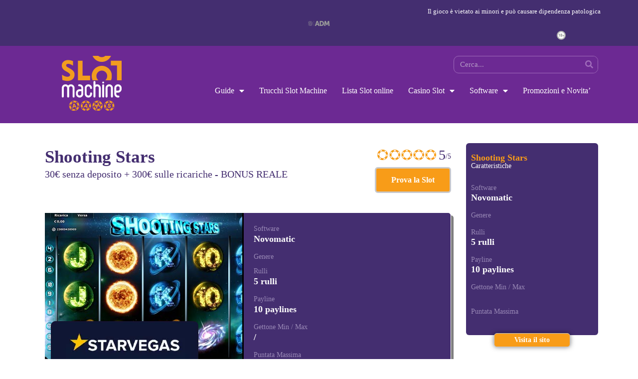

--- FILE ---
content_type: text/html; charset=UTF-8
request_url: https://www.slotmachineaams.it/slot-online/shooting-stars/?gamespage=2
body_size: 34298
content:
<!DOCTYPE html>
<html lang="it-IT">
<head>
	<meta charset="UTF-8">
	<meta name="viewport" content="width=device-width, initial-scale=1">
	<link rel="profile" href="https://gmpg.org/xfn/11">
	<meta data-name="wpacu-delimiter" data-content="ASSET CLEANUP CRITICAL CSS"><meta name="robots" content="index, follow, max-image-preview:large, max-snippet:-1, max-video-preview:-1">
	<style>img:is([sizes="auto" i], [sizes^="auto," i]) { contain-intrinsic-size: 3000px 1500px }</style>
	
	
	<title>Shooting Stars slot machine √ Online è Gratis con Bonus</title>
	<meta name="description" content="30€ REALI senza deposito SUBITO e fino a 300€ sul deposito, per giocare alla slot machine Shooting Stars. Bonus in soldi veri SENZA CONDIZIONI">
	<link rel="canonical" href="https://www.slotmachineaams.it/slot-online/shooting-stars/">
	<meta property="og:locale" content="it_IT">
	<meta property="og:type" content="article">
	<meta property="og:title" content="Shooting Stars slot machine √ Online è Gratis con Bonus">
	<meta property="og:description" content="30€ REALI senza deposito SUBITO e fino a 300€ sul deposito, per giocare alla slot machine Shooting Stars. Bonus in soldi veri SENZA CONDIZIONI">
	<meta property="og:url" content="https://www.slotmachineaams.it/slot-online/shooting-stars/">
	<meta property="og:site_name" content="Slotmachineaams.it">
	<meta property="article:publisher" content="https://www.facebook.com/slotmachineaams.it/">
	<meta property="article:modified_time" content="2021-02-26T17:32:03+00:00">
	<meta property="og:image" content="https://www.slotmachineaams.it/wp-content/uploads/2017/10/shooting-stars-slot-machine.jpg">
	<meta property="og:image:width" content="480">
	<meta property="og:image:height" content="360">
	<meta property="og:image:type" content="image/jpeg">
	<script type="application/ld+json" class="yoast-schema-graph">{"@context":"https://schema.org","@graph":[{"@type":"WebPage","@id":"https://www.slotmachineaams.it/slot-online/shooting-stars/","url":"https://www.slotmachineaams.it/slot-online/shooting-stars/","name":"Shooting Stars slot machine √ Online è Gratis con Bonus","isPartOf":{"@id":"https://www.slotmachineaams.it/#website"},"primaryImageOfPage":{"@id":"https://www.slotmachineaams.it/slot-online/shooting-stars/#primaryimage"},"image":{"@id":"https://www.slotmachineaams.it/slot-online/shooting-stars/#primaryimage"},"thumbnailUrl":"https://www.slotmachineaams.it/wp-content/uploads/2017/10/shooting-stars-slot-machine.jpg","datePublished":"2017-10-17T10:31:27+00:00","dateModified":"2021-02-26T17:32:03+00:00","description":"30€ REALI senza deposito SUBITO e fino a 300€ sul deposito, per giocare alla slot machine Shooting Stars. Bonus in soldi veri SENZA CONDIZIONI","breadcrumb":{"@id":"https://www.slotmachineaams.it/slot-online/shooting-stars/#breadcrumb"},"inLanguage":"it-IT","potentialAction":[{"@type":"ReadAction","target":["https://www.slotmachineaams.it/slot-online/shooting-stars/"]}]},{"@type":"ImageObject","inLanguage":"it-IT","@id":"https://www.slotmachineaams.it/slot-online/shooting-stars/#primaryimage","url":"https://www.slotmachineaams.it/wp-content/uploads/2017/10/shooting-stars-slot-machine.jpg","contentUrl":"https://www.slotmachineaams.it/wp-content/uploads/2017/10/shooting-stars-slot-machine.jpg","width":"480","height":"360","caption":"shooting stars slot machine"},{"@type":"BreadcrumbList","@id":"https://www.slotmachineaams.it/slot-online/shooting-stars/#breadcrumb","itemListElement":[{"@type":"ListItem","position":1,"name":"slotmachineaams.it","item":"https://www.slotmachineaams.it/"},{"@type":"ListItem","position":2,"name":"Novomatic","item":"https://www.slotmachineaams.it/software/novomatic/"},{"@type":"ListItem","position":3,"name":"Shooting Stars"}]},{"@type":"WebSite","@id":"https://www.slotmachineaams.it/#website","url":"https://www.slotmachineaams.it/","name":"Slotmachineaams.it","description":"Guida alle slot machine online AAMS","publisher":{"@id":"https://www.slotmachineaams.it/#organization"},"potentialAction":[{"@type":"SearchAction","target":{"@type":"EntryPoint","urlTemplate":"https://www.slotmachineaams.it/?s={search_term_string}"},"query-input":{"@type":"PropertyValueSpecification","valueRequired":true,"valueName":"search_term_string"}}],"inLanguage":"it-IT"},{"@type":"Organization","@id":"https://www.slotmachineaams.it/#organization","name":"Slot Machine AAMS","url":"https://www.slotmachineaams.it/","logo":{"@type":"ImageObject","inLanguage":"it-IT","@id":"https://www.slotmachineaams.it/#/schema/logo/image/","url":"https://slotmachineaams.it/wp-content/uploads/2019/08/logo-slotmachineaams.jpg","contentUrl":"https://slotmachineaams.it/wp-content/uploads/2019/08/logo-slotmachineaams.jpg","width":190,"height":60,"caption":"Slot Machine AAMS"},"image":{"@id":"https://www.slotmachineaams.it/#/schema/logo/image/"},"sameAs":["https://www.facebook.com/slotmachineaams.it/"]}]}</script>
	




	<link rel="preload" href="/wp-content/uploads/2022/09/logo-slotmachinesaams.svg" as="image">
	<link rel="preload" href="/wp-content/uploads/2022/09/mobile-menu-icon.svg" as="image" media="(max-width: 768px)">
	<link rel="preload" href="/wp-content/uploads/2022/09/18plus.svg" as="image" media="(min-width: 768px)">
	<link rel="preload" href="/wp-content/uploads/2022/09/aams.svg" as="image" media="(min-width: 768px)">

	

<link rel="preload" as="script" href="/wp-includes/js/jquery/jquery.min.js?ver=3.6.0">

	<link rel="preload" href="/wp-content/uploads/2022/09/circle-check-solid.svg" as="image" media="(min-width: 768px)">



<style>

	/*
Theme Name:   NewSlotMachineAAMS
Description:  Nuovo tema del sito slotmachineaams.it
Author:       SqueezeMind
Author URL:   https://www.squeezemind.it
Template:     hello-elementor
Version:      1.0
License:      GNU General Public License v2 or later
License URI:  http://www.gnu.org/licenses/gpl-2.0.html
Text Domain:  NewSlotMachineAAMS
*/

/* INIZO HELLO ELEMENTOR */

html {
  line-height: 1.15;
  /* 1 */
  -webkit-text-size-adjust: 100%;
  /* 2 */ }

*,
*::before,
*::after {
  box-sizing: border-box;
  /* 3 */ }

/* Sections
 */
body {
  margin: 0;
  font-family: -apple-system, BlinkMacSystemFont, "Segoe UI", Roboto, "Helvetica Neue", Arial, "Noto Sans", sans-serif, "Apple Color Emoji", "Segoe UI Emoji", "Segoe UI Symbol", "Noto Color Emoji";
  font-size: 1rem;
  font-weight: 400;
  line-height: 1.5;
  color: #333333;
  background-color: #fff;
  -webkit-font-smoothing: antialiased;
  -moz-osx-font-smoothing: grayscale; }

/**
 * Correct the font size and margin on `h1` elements within `section` and
 * `article` contexts in Chrome, Firefox, and Safari.
 */
h1, h2, h3, h4, h5, h6 {
  margin-top: .5rem;
  margin-bottom: 1rem;
  font-family: inherit;
  font-weight: 500;
  line-height: 1.2;
  color: inherit; }

h1 {
  font-size: 2.5rem; }

h2 {
  font-size: 2rem; }

h3 {
  font-size: 1.75rem; }

h4 {
  font-size: 1.5rem; }

h5 {
  font-size: 1.25rem; }

h6 {
  font-size: 1rem; }

p {
  margin-top: 0;
  margin-bottom: .9rem; }

/* Grouping content
 */
/**
 * 1. Add the correct box sizing in Firefox.
 * 2. Show the overflow in Edge and IE.
 */
hr {
  box-sizing: content-box;
  /* 1 */
  height: 0;
  /* 1 */
  overflow: visible;
  /* 2 */ }

/**
 * 1. Correct the inheritance and scaling of font size in all browsers.
 * 2. Correct the odd `em` font sizing in all browsers.
 */
pre {
  font-family: monospace, monospace;
  /* 1 */
  font-size: 1em;
  /* 2 */
  white-space: pre-wrap; }

/* Text-level semantics
 */
a {
  background-color: transparent;
  text-decoration: none;
  color: #F89C18; }
  a:hover, a:active {
    color: #6C2993; }
  a:not([href]):not([tabindex]) {
    color: inherit;
    text-decoration: none; }
  a:not([href]):not([tabindex]):hover, a:not([href]):not([tabindex]):focus {
    color: inherit;
    text-decoration: none; }
  a:not([href]):not([tabindex]):focus {
    outline: 0; }

/**
 * 1. Remove the bottom border in Chrome 57-
 * 2. Add the correct text decoration in Chrome, Edge, IE, Opera, and Safari.
 */
abbr[title] {
  border-bottom: none;
  /* 1 */
  text-decoration: underline dotted;
  /* 2 */ }

/**
 * Add the correct font weight in Chrome, Edge, and Safari.
 */
b,
strong {
  font-weight: bolder; }

/**
 * 1. Correct the inheritance and scaling of font size in all browsers.
 * 2. Correct the odd `em` font sizing in all browsers.
 */
code,
kbd,
samp {
  font-family: monospace, monospace;
  /* 1 */
  font-size: 1em;
  /* 2 */ }

/**
 * Add the correct font size in all browsers.
 */
small {
  font-size: 80%; }

/**
 * Prevent `sub` and `sup` elements from affecting the line height in
 * all browsers.
 */
sub,
sup {
  font-size: 75%;
  line-height: 0;
  position: relative;
  vertical-align: baseline; }

sub {
  bottom: -0.25em; }

sup {
  top: -0.5em; }

/* Embedded content
 */
/**
 * Remove the border on images inside links in IE 10.
 */
img {
  border-style: none;
  height: auto;
  max-width: 100%; }

/* Interactive
 */
/*
 * Add the correct display in Edge, IE 10+, and Firefox.
 */
details {
  display: block; }

/*
 * Add the correct display in all browsers.
 */
summary {
  display: list-item; }

figcaption {
  font-size: 16px;
  color: #333333;
  line-height: 1.4;
  font-style: italic;
  font-weight: 400; }

/* Misc
 */
/**
 * Add the correct display in IE 10+.
 */
template {
  display: none; }

/**
 * Add the correct display in IE 10.
 */
[hidden] {
  display: none; }

.sr-only {
  position: absolute;
  width: 1px;
  height: 1px;
  padding: 0;
  overflow: hidden;
  clip: rect(0, 0, 0, 0);
  white-space: nowrap;
  border: 0; }

/* Print
 */
@media print {
  *,
  *:before,
  *:after {
    background: transparent !important;
    color: #000 !important;
    /* Black prints faster */
    -webkit-box-shadow: none !important;
    box-shadow: none !important;
    text-shadow: none !important; }
  a,
  a:visited {
    text-decoration: underline; }
  a[href]:after {
    content: " (" attr(href) ")"; }
  abbr[title]:after {
    content: " (" attr(title) ")"; }
  a[href^="#"]:after,
  a[href^="javascript:"]:after {
    content: ""; }
  pre {
    white-space: pre-wrap !important; }
  pre,
  blockquote {
    page-break-inside: avoid;
    border: 1px solid #cccccc; }
  thead {
    display: table-header-group; }
  tr,
  img {
    page-break-inside: avoid; }
  p,
  h2,
  h3 {
    orphans: 3;
    widows: 3; }
  h2,
  h3 {
    page-break-after: avoid; } }

/**
 * Form styling
 * DO NOT CHANGE THIS FILE!
 * To override any of the settings in this section, add your styling code in the custom directory.
 */
label {
  display: inline-block;
  line-height: 1;
  vertical-align: middle; }

/**
 * 1. Change the font styles in all browsers.
 * 2. Remove the margin in Firefox and Safari.
 */
button,
input,
optgroup,
select,
textarea {
  font-family: inherit;
  /* 1 */
  font-size: 1rem;
  /* 1 */
  line-height: 1.5;
  /* 1 */
  margin: 0;
  /* 2 */ }

input[type="text"],
input[type="date"],
input[type="email"],
input[type="number"],
input[type="password"],
input[type="search"],
input[type="tel"],
input[type="url"],
select,
textarea {
  width: 100%;
  border: solid 1px #666666;
  border-radius: 3px;
  padding: 0.5rem 1rem;
  transition: all .3s; }
  input[type="text"]:focus,
  input[type="date"]:focus,
  input[type="email"]:focus,
  input[type="number"]:focus,
  input[type="password"]:focus,
  input[type="search"]:focus,
  input[type="tel"]:focus,
  input[type="url"]:focus,
  select:focus,
  textarea:focus {
    border-color: #333333; }

/**
 * Show the overflow in IE.
 * 1. Show the overflow in Edge.
 */
button,
input {
  /* 1 */
  overflow: visible; }

/**
 * Remove the inheritance of text transform in Edge, Firefox, and IE.
 * 1. Remove the inheritance of text transform in Firefox.
 */
button,
select {
  /* 1 */
  text-transform: none; }

/**
 * Correct the inability to style clickable types in iOS and Safari.
 */
button,
[type="button"],
[type="reset"],
[type="submit"] {
  width: auto;
  -webkit-appearance: button; }

/**
 * Remove the inner border and padding in Firefox.
 */
button::-moz-focus-inner,
[type="button"]::-moz-focus-inner,
[type="reset"]::-moz-focus-inner,
[type="submit"]::-moz-focus-inner {
  border-style: none;
  padding: 0; }

/**
 * Restore the focus styles unset by the previous rule.
 */
button:-moz-focusring,
[type="button"]:-moz-focusring,
[type="reset"]:-moz-focusring,
[type="submit"]:-moz-focusring {
  outline: 1px dotted ButtonText; }

button,
[type="submit"],
[type="button"] {
  display: inline-block;
  font-weight: 400;
  color: #CC3366;
  text-align: center;
  white-space: nowrap;
  user-select: none;
  background-color: transparent;
  border: 1px solid #CC3366;
  padding: 0.5rem 1rem;
  font-size: 1rem;
  border-radius: 3px;
  transition: all .3s; }
  button:focus,
  [type="submit"]:focus,
  [type="button"]:focus {
    outline: 5px auto -webkit-focus-ring-color; }
  button:hover, button:focus,
  [type="submit"]:hover,
  [type="submit"]:focus,
  [type="button"]:hover,
  [type="button"]:focus {
    color: #ffffff;
    background-color: #CC3366;
    text-decoration: none; }
  button:not(:disabled),
  [type="submit"]:not(:disabled),
  [type="button"]:not(:disabled) {
    cursor: pointer; }

/**
 * Correct the padding in Firefox.
 */
fieldset {
  padding: 0.35em 0.75em 0.625em; }

/**
 * 1. Correct the text wrapping in Edge and IE.
 * 2. Correct the color inheritance from `fieldset` elements in IE.
 * 3. Remove the padding so developers are not caught out when they zero out
 *    `fieldset` elements in all browsers.
 */
legend {
  box-sizing: border-box;
  /* 1 */
  color: inherit;
  /* 2 */
  display: table;
  /* 1 */
  max-width: 100%;
  /* 1 */
  padding: 0;
  /* 3 */
  white-space: normal;
  /* 1 */ }

/**
 * Add the correct vertical alignment in Chrome, Firefox, and Opera.
 */
progress {
  vertical-align: baseline; }

/**
 * Remove the default vertical scrollbar in IE 10+.
 */
textarea {
  overflow: auto;
  resize: vertical; }

/**
 * 1. Add the correct box sizing in IE 10.
 * 2. Remove the padding in IE 10.
 */
[type="checkbox"],
[type="radio"] {
  box-sizing: border-box;
  /* 1 */
  padding: 0;
  /* 2 */ }

/**
 * Correct the cursor style of increment and decrement buttons in Chrome.
 */
[type="number"]::-webkit-inner-spin-button,
[type="number"]::-webkit-outer-spin-button {
  height: auto; }

/**
 * 1. Correct the odd appearance in Chrome and Safari.
 * 2. Correct the outline style in Safari.
 */
[type="search"] {
  -webkit-appearance: textfield;
  /* 1 */
  outline-offset: -2px;
  /* 2 */ }

/**
 * Remove the inner padding in Chrome and Safari on macOS.
 */
[type="search"]::-webkit-search-decoration {
  -webkit-appearance: none; }

/**
 * 1. Correct the inability to style clickable types in iOS and Safari.
 * 2. Change font properties to `inherit` in Safari.
 */
::-webkit-file-upload-button {
  -webkit-appearance: button;
  /* 1 */
  font: inherit;
  /* 2 */ }

select {
  display: block; }

/**
 * Table styling
 * DO NOT CHANGE THIS FILE!
 * To override any of the settings in this section, add your styling code in the custom directory.
 */
table {
  background-color: transparent;
  width: 100%;
  margin-bottom: 15px;
  font-size: 0.9em;
  border-spacing: 0;
  border-collapse: collapse; }
  table th,
  table td {
    padding: 15px;
    line-height: 1.5;
    vertical-align: top;
    border: 1px solid #80808080; }
  table th {
    font-weight: bold; }
  table thead th,
  table tfoot th {
    font-size: 1em; }
  table caption + thead tr:first-child th,
  table caption + thead tr:first-child td,
  table caption + thead tr:first-child th,
  table caption + thead tr:first-child td,
  table colgroup + thead tr:first-child th,
  table colgroup + thead tr:first-child td,
  table colgroup + thead tr:first-child th,
  table colgroup + thead tr:first-child td,
  table thead:first-child tr:first-child th,
  table thead:first-child tr:first-child td,
  table thead:first-child tr:first-child th,
  table thead:first-child tr:first-child td {
    border-top: 1px solid #80808080; }
  table tbody > tr:nth-child(odd) > td,
  table tbody > tr:nth-child(odd) > th {
    background-color: #80808012; }
  table tbody tr:hover > td,
  table tbody tr:hover > th {
    background-color: #8080801a; }
  table tbody + tbody {
    border-top: 2px solid #80808080; }
  @media (max-width: 767px) {
    table table {
      font-size: 0.8em; }
      table table th,
      table table td {
        padding: 7px;
        line-height: 1.3; }
      table table th {
        font-weight: 400; } }

/**
 * List styling
 * DO NOT CHANGE THIS FILE!
 * To override any of the settings in this section, add your styling code in the custom directory.
 */
dl,
dt,
dd,
ol,
ul,
li {
  margin-top: 0;
  margin-bottom: 0;
  border: 0;
  outline: 0;
  font-size: 100%;
  vertical-align: baseline;
  background: transparent; }

/* FINE HELLO ELEMENTOR */

.fas.fa-check-circle {
    background-image: url(/wp-content/uploads/2022/09/circle-check-solid.svg);
    width: 14px;
    height: 14px;
	color: transparent !important;
}

.slotsmiddle {
	background: #EFEFEF;
	padding: 10px 10px 5px 10px;
	margin: 15px 0 0 0;
	text-align: center;
}

.slotsblock {
	background: #fff;
	border-radius: 6px;
	margin-bottom: 5px;
	box-shadow: 0px 1px 3px rgba(0,0,0,0.1);
	position: relative;
	width: 24% !important;
}


.slotsblock img {
	width: auto;
}

.slotsblock a:nth-child(1) {
	height: 130px;
	overflow: hidden;
}

.slotsblock a:nth-child(2) {
	font-size: 14px !important;
	text-shadow: 2px 1px 3px rgba(0,0,0,0.09);
	overflow: hidden;
	text-overflow: ellipsis;
	white-space: pre;
	display: block;
	font-weight: bold;
	padding: 10px 0 0 0;
}




@media screen and (max-width: 980px) {

	.slotsblock a:nth-child(1) {
		height: 100px;
	}

}

@media screen and (max-width: 767px) {

	.slotsblock {
		width: 49% !important;
	}

}

@media screen and (max-width: 530px) {

	.slotsblock {
		max-width: 100% !important;
		width: 300px !important;
	}

	.slotsblock a:nth-child(1) {
		height: auto;
	}

}

@media screen and (max-width: 480px) {

	.tabella_bookmaker_riga {
		margin-bottom: 30px;
	}

	.slot_box_wrapper,
	.slot_second_col, .slot_first_col {
    width: 100% !important;
    display: block !important;
		border-right: none !important;
		border-radius: none !important;
}

	.slot_summary {
    padding: 35px 0 20px 0px !important;
    text-align: center;
	}

	.slot_box_wrapper {
		box-shadow: none !important;
		margin-bottom: 0 !important;
	}

	.slot_summary .slot_cta {
    position: unset !important;
	}

	.slot_second_col {
		border-radius: 5px;
	}

}

a {
    color: #f89c18;
}

/*
.slots .elementor-post__thumbnail {
    padding-bottom: 0 !important;
}*/

.category-strategia .elementor-post__thumbnail img {
    height: 100%;
    position: absolute;
    top: calc(50% + 1px);
    left: calc(50% + 1px);
    -webkit-transform: scale(1.01) translate(-50%,-50%);
    -ms-transform: scale(1.01) translate(-50%,-50%);
    transform: scale(1.01) translate(-50%,-50%);
}



.elementor-widget-theme-post-content {
    color: #54595F;
}

.slot_box_wrapper {
    display: table;
    width: 100%;
    box-shadow: 5px 5px 0 0 rgb(0 0 0 / 50%);
    border-radius: 5px;
	  margin-bottom: 30px;
}

.slot_first_col {
    width: 49%;
    border-right: 3px solid #000;
}

.slot_first_col {
    width: 49%;
	display: table-cell;
    border-right: 3px solid #000;
}

.slot_second_col{
    width: 51%;
    display: table-cell;
}

.slot_second_col {
    background: #442e70;
    vertical-align: top;
    color: #fff;
		padding: 10px 20px;
	    border-bottom-right-radius: 5px;
    border-top-right-radius: 5px;
}

.slot_cta {
    font-weight: 700;
    background-color: #F89C18;
    border-style: solid;
    border-width: 3px 3px 3px 3px;
    border-color: #C8C8CB;
    border-radius: 6px 6px 6px 6px;
    color: #fff;
    font-size: 16px;
    padding: 5px 30px;
	-webkit-transition: all .3s;
    -o-transition: all .3s;
    transition: all .3s;
	position: absolute;
    bottom: -36px;
}

.slot_cta:hover {
    transform: scale(1.1);
	color: #fff;
}

.slot_img {
	  width: 100%;
    height: 300px;
    background-size: cover;
	  position: relative;
}

.slot_img img {
    position: absolute;
    bottom: -15px;
    height: 40px;
	  width: auto;
    z-index: 999;
    left: 10px;
}

.slot_summary {
    padding: 35px 0 0px 10px;
    position: relative;
}

.slot_summary h3 {
    color: #442E70;
    font-size: 26px;
    font-weight: 900;
    margin: 10px 0 5px;
}

.slot_summary p {
    font-size: 18px;
    font-weight: 300;
    color: #442E70;
    padding-bottom: 20px;
}

.slot_review_txt {
    display: inline-block;
    font-size: 14px;
    vertical-align: top;
}

.slot_review_txt .rating {
	color: #442E70;
    font-weight: 900;
    font-size: 15px;
}

.slot_review_txt sub {
    color: #929292;
    font-size: 10px;
}

.slot_review_bg {
    background: url(/wp-content/uploads/2021/04/votazione.png) no-repeat;
    height: 20px;
    width: 100px;
    display: inline-block;
}

.slot_review_bg_overlay {
	    background: url(/wp-content/uploads/2021/04/votazione_overlay.png) no-repeat;
    height: 100%;
}

.slot_special_feature {
    border-bottom: 1px dashed;
    margin-bottom: 10px;
}

.slot_feature {
    margin-top: 15px;
}

.slot_feature label {
    color: #9989B6;
    font-size: 14px;
    font-weight: 300;
	  display: block;
}

.slot_feature .slot_feature_value {
    color: #FFFFFF;
    font-size: 18px;
    font-weight: 600;
	  display: block;
}


.fcrp_gm_filtering select {
    width: 30%;
}

.fcrp_game_wrap h3 {
    background: #6c2993;
    border-radius: 6px;
}

.fcrp_game_wrap {
    background: #fff;
    padding: 0;
}

.fcrp_gamefeat_site {
    color: #fff;
    background: #333;
}

a.fcrp-button.playb {
    background-color: #f89c18;
	  color: #fff;
}

.fcrp-reviewouter {
    background: #6c2993;
    border-radius: 6px;
}

.fcrp-rev-cencontent {
    margin-bottom: 0;
}

.fcrp-image-info .weburl-link {
    color: #fff;
    background: #f89c18;
}

a.fcrp-button.playb:hover {
    background-color: #4e45a3!important;
    color: #fff !important;
}

.fcrp-reviewtop {
	background: #6c2993;
}

.fcrp-bottomrev,
.fcrp-review-topcontent,
.fcrp-rev-cencontent {
    border-radius: 6px;
}

.fcrp_gamelist_load_more.fcrp-button.reviewb {
    background-color: #f89c18;
    color: #fff !important;
}

.fcrp_gamelist_load_more.fcrp-button.reviewb:hover {
    background-color: #4e45a3!important;
    color: #fff !important;
}

.slotsblock {
    width: 24.5%;
    padding: 10px 10px;
    text-align: center;
    display: inline-block;
    vertical-align: top;
}

.slotsblock a {
    display: block;
}

.slotsmiddle .slotsblock:nth-child(3n+1){
    clear: both;
}
.casino_box_wrapper {
    background: #000;
    border-radius: 6px;
    color: #fff;
    text-align: center;
    position: relative;
    padding-top: 40px;
    padding-bottom: 40px;
    margin: 60px 0 40px;
}

.casino_box_wrapper .casino_img img {
    height: 65px !important;
	  width: auto;
    position: absolute;
    top: -25px;
    margin-left: auto;
    margin-right: auto;
    left: 0;
    right: 0;
    text-align: center;
    border-radius: 6px !important;
}

.casino_box_wrapper .casino_cta a {
    position: absolute;
    margin-left: auto;
    margin-right: auto;
    left: 0;
    right: 0;
    text-align: center;
    bottom: -20px;
    font-size: 15px;
    font-weight: 700;
    line-height: 16px;
    background-color: #F89C18;
    border-style: solid;
    border-width: 1px 1px 1px 1px;
    border-color: #C8C8CB;
    border-radius: 6px 6px 6px 6px;
    box-shadow: 0px 0px 10px 0px rgb(0 0 0 / 50%);
    padding: 10px 40px 10px 40px;
    width: 200px;
    color: #fff;
	-webkit-transition: all .3s;
    -o-transition: all .3s;
    transition: all .3s;
}
.casino_box_wrapper .casino_cta a:hover {
    transform: scale(1.1);
}

.casino_box_wrapper label {
    font-weight: 600;
    font-size: 16px;
}

.casino_box_wrapper span {
    font-weight: 400;
    font-size: 16px;
}

.casino_box_wrapper h3 {
    font-size: 22px;
    font-weight: 700;
}

.casino_box_wrapper .casino_bonus_summary {
    color: #f89c18;
    font-weight: 900;
    font-size: 25px;
    line-height: 30px;
}

.casino_box_wrapper .casino_single_info {
    margin-bottom: 10px;
}


/* Tabella slots */
.smaams_slot_table_wrapper {
  overflow: hidden;
  width: 100%;
  background: #EFEFEF;
  padding: 10px;
  box-sizing: border-box;
}

.smaams_slot_table {
  overflow: hidden;
  width: 100%;
  background: #FFF;
  border-radius: 6px;
}

.smaams_slot_table_header {
  overflow: hidden;
  width: 100%;
  background: #4E45A3;
  border-radius: 6px;
  padding: 5px 0;
  box-sizing: border-box;
}

.smaams_slot_table_header .table_header_slot,
.smaams_slot_table_header .table_header_software,
.smaams_slot_table_header .table_header_caratteristiche,
.smaams_slot_table_header .table_header_provala {
  color: #FFFFFF;
  font-size: 16px;
  font-weight: 600;
  line-height: 20px;
  padding: 10px;
  box-sizing: border-box;
  float: left;
}

.smaams_slot_table_header .table_header_slot {
  width: 25%;
}

.smaams_slot_table_header .table_header_software {
  width: 20%;
}

.smaams_slot_table_header .table_header_caratteristiche {
  width: 35%;
}

.smaams_slot_table_header .table_header_provala {
  width: 20%;
}

.smaams_slot_table_row {
  border-bottom: 1px dashed #929292;
  overflow: hidden;
  display: table;
  width: 100%;
}

.smaams_slot_table_row:last-child {
  border: none;
}

.smaams_slot_table_row .table_row_slot,
.smaams_slot_table_row .table_row_software,
.smaams_slot_table_row .table_row_caratteristiche,
.smaams_slot_table_row .table_row_visita {
  font-size: .9em;
  line-height: 20px;
  padding: 10px;
  box-sizing: border-box;
  /*float: left;*/
  display: table-cell;
  vertical-align: middle;
}

.smaams_slot_table_row .table_row_slot {
  width: 25%;
}

.smaams_slot_table_row .table_row_slot img {
  max-width: 100%;
  border-radius: 6px;
}

.smaams_slot_table_row .table_row_slot p {
  margin: 0;
  font-weight: 600;
  text-align: center;
}

.smaams_slot_table_row .table_row_software {
  width: 20%;
}

.smaams_slot_table_row .table_row_caratteristiche {
  width: 35%;
}

.smaams_slot_table_row .table_row_visita {
  width: 20%;
}

.smaams_slot_table_row .table_row_visita a {
  border-style: solid;
  border-width: 3px 3px 3px 3px;
  border-color: #C8C8CB;
  border-radius: 6px 6px 6px 6px;
  font-weight: 700;
  color: #FFF;
  background: #F89C18;
  padding: 12px 10px;
  display: inline-block;
  font-size: 15px;
  line-height: 16px;
  width: 100%;
  text-align: center;
  transition: all .3s;
}

.smaams_slot_table_row .table_row_visita a:hover {
  background: #4E45A3;
  transform: scale(1.1);
}

@media screen and (max-width: 767px) {

  .smaams_slot_table_header {
    display: none;
  }

  .smaams_slot_table_row .table_row_slot,
  .smaams_slot_table_row .table_row_software,
  .smaams_slot_table_row .table_row_caratteristiche,
  .smaams_slot_table_row .table_row_visita {
    width: 100%;
    text-align: center;
    padding: 10px 10px 0 10px;
    display: block;
  }

  .smaams_slot_table_row .table_row_slot,
  .smaams_slot_table_row .table_row_software,
  .smaams_slot_table_row .table_row_caratteristiche,
  .smaams_slot_table_row .table_row_visita {
    display: block;
    width: 100%;
  }

  .smaams_slot_table_row .table_row_visita {
    padding: 10px;
  }

  .smaams_slot_table_row .table_row_visita a:hover {
    transform: scale(1.03);
  }

}

/* Tabella casino slots */

.smaams_slot_casino_table_wrapper {
  overflow: hidden;
  width: 100%;
  background: #EFEFEF;
  padding: 10px;
  box-sizing: border-box;
}

.smaams_slot_casino_table {
  overflow: hidden;
  width: 100%;
  background: #FFF;
  border-radius: 6px;
}

.smaams_slot_casino_table_header {
  overflow: hidden;
  width: 100%;
  background: #4E45A3;
  border-radius: 6px;
  padding: 5px 0;
  box-sizing: border-box;
}

.smaams_slot_casino_table_header .table_header_casino,
.smaams_slot_casino_table_header .table_header_rating,
.smaams_slot_casino_table_header .table_header_bonus_sen_dep,
.smaams_slot_casino_table_header .table_header_bonus_con_dep,
.smaams_slot_casino_table_header .table_header_recensione,
.smaams_slot_casino_table_header .table_header_visita {
  color: #FFFFFF;
  font-size: 16px;
  font-weight: 600;
  line-height: 20px;
  padding: 10px;
  box-sizing: border-box;
  float: left;
}

.smaams_slot_casino_table_header .table_header_casino {
  width: 17%;
}

.smaams_slot_casino_table_header .table_header_rating {
  width: 13%;
}

.smaams_slot_casino_table_header .table_header_bonus_sen_dep {
  width: 19%;
}

.smaams_slot_casino_table_header .table_header_bonus_con_dep {
  width: 19%;
}

.smaams_slot_casino_table_header .table_header_recensione {
  width: 16%;
}

.smaams_slot_casino_table_header .table_header_visita {
  width: 16%;
}

.smaams_slot_casino_table_row {
  border-bottom: 1px dashed #929292;
  overflow: hidden;
}

.smaams_slot_casino_table_row:last-child {
  border: none;
}

.smaams_slot_casino_table_row .table_row_casino,
.smaams_slot_casino_table_row .table_row_rating,
.smaams_slot_casino_table_row .table_row_bonus_sen_dep,
.smaams_slot_casino_table_row .table_row_bonus_con_dep,
.smaams_slot_casino_table_row .table_row_recensione,
.smaams_slot_casino_table_row .table_row_visita {
  font-size: .9em;
  line-height: 20px;
  padding: 10px;
  box-sizing: border-box;
  /*float: left;*/
  display: table-cell;
  vertical-align: middle;
}

.smaams_slot_casino_table_row .table_row_casino {
  width: 17%;
}

.smaams_slot_casino_table_row .table_row_rating {
  width: 13%;
}

.smaams_slot_casino_table_row .table_row_bonus_sen_dep {
  width: 19%;
  font-weight: bold;
  font-size: 16px;
}

.smaams_slot_casino_table_row .table_row_bonus_con_dep {
  width: 19%;
  font-weight: bold;
  font-size: 16px;
}

.smaams_slot_casino_table_row .table_row_recensione {
  width: 16%;
}

.smaams_slot_casino_table_row .table_row_visita {
  width: 16%;
}

.smaams_slot_casino_table_row .table_row_casino img {
  max-width: 100%;
  border-radius: 6px;
}

.smaams_slot_casino_table_row .table_row_recensione a {
  background: #4E45A3;
}

.smaams_slot_casino_table_row .table_row_visita a {
  background: #F89C18;
}

.smaams_slot_casino_table_row .table_row_recensione a,
.smaams_slot_casino_table_row .table_row_visita a {
  border-style: solid;
  border-width: 3px 3px 3px 3px;
  border-color: #C8C8CB;
  border-radius: 6px 6px 6px 6px;
  font-weight: 700;
  color: #FFF;
  padding: 12px 2px;
  display: inline-block;
  font-size: 15px;
  line-height: 16px;
  width: 100%;
  text-align: center;
  transition: all .3s;
}

.smaams_slot_casino_table_row .table_row_visita a:hover {
  background: #4E45A3;
  transform: scale(1.1);
}

.smaams_slot_casino_table_row .table_row_recensione a:hover {
  background: #F89C18;
  transform: scale(1.1);
}

@media screen and (max-width: 767px) {

  .smaams_slot_casino_table_header {
    display: none;
  }

  .smaams_slot_casino_table_row .table_row_casino,
  .smaams_slot_casino_table_row .table_row_rating,
  .smaams_slot_casino_table_row .table_row_bonus_con_dep,
  .smaams_slot_casino_table_row .table_row_bonus_sen_dep,
  .smaams_slot_casino_table_row .table_row_recensione,
  .smaams_slot_casino_table_row .table_row_visita {
    display: block;
    float: left;
    width: 100%;
    text-align: center;
    padding: 10px 10px 0 10px;
  }

  .smaams_slot_casino_table_row .table_row_recensione {
    padding: 10px;
  }

  .smaams_slot_casino_table_row .table_row_visita {
    padding: 0 10px 10px 10px;
  }

  .smaams_slot_casino_table_row .table_row_recensione a:hover,
  .smaams_slot_casino_table_row .table_row_visita a:hover {
    transform: scale(1.03);
  }

}

/* Tabella contribuzione giochi playthrough */

.smaams_contribuzione_giochi_table_wrapper {
  background: #ddd !important;
}

.smaams_contribuzione_giochi_table_wrapper .smaams_casino_table_header {
  border-bottom-left-radius: 0 !important;
  border-bottom-right-radius: 0 !important;
}

.smaams_contribuzione_giochi_table_wrapper .smaams_casino_table_row:nth-child(even) {
  background: #f1f1f1 !important;
}

.table_header_tipologia_giochi {
	width: 60%;
	color: #fff;
	padding: 10px;
	box-sizing: border-box;
	float: left;
  font-weight: bold;
  font-size: 14px;
}

.table_header_contribuzione_giochi {
	width: 40%;
	color: #fff;
	padding: 10px;
	box-sizing: border-box;
	float: left;
	font-weight: bold;
	font-size: 14px;
  text-align: center;
}

.table_row_tipologia_giochi {
  width: 60%;
	padding: 10px;
	box-sizing: border-box;
	float: left;
  font-size: 14px;
}

.table_row_contribuzione_giochi {
  width: 35%;
  padding: 10px;
  box-sizing: border-box;
  float: left;
  font-size: 14px;
  text-align: center;
  font-weight: bold;
}

@media screen and (max-width: 767px) {
  .smaams_contribuzione_giochi_table_wrapper .smaams_casino_table_header {
    display: block !important;
  }
}

@media screen and (max-width: 530px) {

  .table_header_tipologia_giochi,
  .table_header_contribuzione_giochi {
    float: none;
    display: table-cell;
    vertical-align: middle;
  }

  .table_header_tipologia_giochi,
  .table_header_contribuzione_giochi,
  .table_row_tipologia_giochi,
  .table_row_contribuzione_giochi {
    font-size: 12px;
  }
}

/* Tabella casino */

.smaams_casino_table_wrapper {
  overflow: hidden;
  width: 100%;
  background: #EFEFEF;
  padding: 10px;
  box-sizing: border-box;
}

.smaams_casino_table {
  overflow: hidden;
  width: 100%;
  background: #FFF;
  border-radius: 6px;
}

.smaams_casino_table_header {
  overflow: hidden;
  width: 100%;
  background: #4E45A3;
  border-radius: 6px;
  padding: 5px 0;
  box-sizing: border-box;
}

.smaams_casino_table_header .table_header_casino,
.smaams_casino_table_header .table_header_rating,
.smaams_casino_table_header .table_header_bonus_sen_dep,
.smaams_casino_table_header .table_header_bonus_con_dep,
.smaams_casino_table_header .table_header_recensione,
.smaams_casino_table_header .table_header_visita {
  color: #FFFFFF;
  font-size: 16px;
  font-weight: 600;
  line-height: 20px;
  padding: 10px;
  box-sizing: border-box;
  float: left;
}

.smaams_casino_table_header .table_header_casino {
  width: 17%;
}

.smaams_casino_table_header .table_header_rating {
  width: 13%;
}

.smaams_casino_table_header .table_header_bonus_sen_dep {
  width: 19%;
}

.smaams_casino_table_header .table_header_bonus_con_dep {
  width: 19%;
}

.smaams_casino_table_header .table_header_recensione {
  width: 16%;
}

.smaams_casino_table_header .table_header_visita {
  width: 16%;
}

.smaams_casino_table_row {
  border-bottom: 1px dashed #929292;
  overflow: hidden;
}

.smaams_casino_table_row:last-child {
  border: none;
}

.smaams_casino_table_row .table_row_casino,
.smaams_casino_table_row .table_row_rating,
.smaams_casino_table_row .table_row_bonus_sen_dep,
.smaams_casino_table_row .table_row_bonus_con_dep,
.smaams_casino_table_row .table_row_recensione,
.smaams_casino_table_row .table_row_visita {
  font-size: .9em;
  line-height: 20px;
  padding: 10px;
  box-sizing: border-box;
  /*float: left;*/
  display: table-cell;
  vertical-align: middle;
}

.smaams_casino_table_row .table_row_casino {
  width: 17%;
}

.smaams_casino_table_row .table_row_rating {
  width: 13%;
}

.smaams_casino_table_row .table_row_bonus_sen_dep {
  width: 19%;
  font-weight: bold;
  font-size: 16px;
}

.smaams_casino_table_row .table_row_bonus_con_dep {
  width: 19%;
  font-weight: bold;
  font-size: 16px;
}

.smaams_casino_table_row .table_row_recensione {
  width: 16%;
}

.smaams_casino_table_row .table_row_visita {
  width: 16%;
}

.smaams_casino_table_row .table_row_casino img {
  max-width: 100%;
  border-radius: 6px;
}

.smaams_casino_table_row .table_row_recensione a {
  background: #4E45A3;
}

.smaams_casino_table_row .table_row_visita a {
  background: #F89C18;
}

.smaams_casino_table_row .table_row_recensione a,
.smaams_casino_table_row .table_row_visita a {
  border-style: solid;
  border-width: 3px 3px 3px 3px;
  border-color: #C8C8CB;
  border-radius: 6px 6px 6px 6px;
  font-weight: 700;
  color: #FFF;
  padding: 12px 2px;
  display: inline-block;
  font-size: 15px;
  line-height: 16px;
  width: 100%;
  text-align: center;
  transition: all .3s;
}

.smaams_casino_table_row .table_row_visita a:hover {
  background: #4E45A3;
  transform: scale(1.1);
}

.smaams_casino_table_row .table_row_recensione a:hover {
  background: #F89C18;
  transform: scale(1.1);
}

@media screen and (max-width: 767px) {

  .smaams_casino_table_header {
    display: none;
  }

  .smaams_casino_table_row {
    margin-bottom: 50px;
    padding-bottom: 20px;
  }
	
  .smaams_casino_table_row .table_row_casino,
  .smaams_casino_table_row .table_row_rating,
  .smaams_casino_table_row .table_row_bonus_con_dep,
  .smaams_casino_table_row .table_row_bonus_sen_dep,
  .smaams_casino_table_row .table_row_recensione,
  .smaams_casino_table_row .table_row_visita {
    display: block;
    float: left;
    width: 100%;
    text-align: center;
    padding: 10px 10px 0 10px;
  }

  .smaams_casino_table_row .table_row_recensione {
    padding: 10px;
  }

  .smaams_casino_table_row .table_row_visita {
    padding: 0 10px 10px 10px;
  }

  .smaams_casino_table_row .table_row_recensione a:hover,
  .smaams_casino_table_row .table_row_visita a:hover {
    transform: scale(1.03);
  }
	
	
  .smaams_casino_table_wrapper {
     background: #fff;
     padding: 0;
   }

   .smaams_casino_table_row {
	  box-shadow: #edebeb 0 0 10px;
	  padding: 10px;
	  display: block;
	  border-bottom: 1px solid #d8d8d8;
	  border-radius: 5px;
	  background: #fafafa6b;
	}

}

/* Casino sidebar */

.smaams_casino_sidebar_box {
  max-width: 265px;
  background: #E7E9E9;
  margin: 18px 0 35px 0;
  border-radius: 6px;
  padding: 0 10px;
}

.smaams_casino_sidebar_box .casino_sidebar_box_img {
  text-align: center;
}

.smaams_casino_sidebar_box .casino_sidebar_box_img img {
  width: 100px;
  max-width: 100%;
  margin-top: -18px;
}

.smaams_casino_sidebar_box .casino_sidebar_box_rating {
  text-align: center;
  padding: 8px 0 20px 0;
}

.smaams_casino_sidebar_box .casino_sidebar_box_bonus_sen_dep,
.smaams_casino_sidebar_box .casino_sidebar_box_bonus_con_dep {
  text-align: left;
  padding: 0 10px;
}

.smaams_casino_sidebar_box .casino_sidebar_box_bonus_sen_dep h6,
.smaams_casino_sidebar_box .casino_sidebar_box_bonus_con_dep h6 {
  text-transform: uppercase;
  color: #54595F;
  font-size: 12px;
  line-height: 12px;
  margin: 0;
  font-weight: bold;
}

.smaams_casino_sidebar_box .casino_sidebar_box_bonus_sen_dep p,
.smaams_casino_sidebar_box .casino_sidebar_box_bonus_con_dep p {
  font-size: 20px;
  color: #442E70;
  font-weight: bold;
  line-height: 20px;
  margin: 0 0 20px 0;
}

.smaams_casino_sidebar_box .casino_sidebar_box_highlights ul {
  list-style-type: none;
  margin: 0;
  padding: 0 10px 0 20px;
}

.smaams_casino_sidebar_box .casino_sidebar_box_highlights ul li {
  color: #442E70;
  font-size: 14px;
  padding: 0 0 0 20px;
  margin: 0 0 15px 0;
  position: relative;
}

.smaams_casino_sidebar_box .casino_sidebar_box_highlights ul li i {
  position: absolute;
  left: 0;
  top: calc(50% - 7px);
  color: #F89C18;
}

.smaams_casino_sidebar_box .casino_sidebar_box_verifica_bonus {
  text-align: center;
}

.smaams_casino_sidebar_box .casino_sidebar_box_verifica_bonus a {
  display: inline-block;
  margin: -5px 0 10px 0;
  color: #fff;
  text-align: center;
  background: #F89C18;
  font-size: 15px;
  font-weight: 700;
  border-radius: 6px;
  padding: 8px 24px;
  transition: all .3s;
}

.smaams_casino_sidebar_box .casino_sidebar_box_verifica_bonus a:hover {
  transform: scale(1.1);
}

/* In risalto */
.smaams_casino_sidebar_box.smaams_casino_sidebar_box_in_risalto {
  background: #6C2993;
}

.smaams_casino_sidebar_box.smaams_casino_sidebar_box_in_risalto .casino_sidebar_box_img img {
  background: #F89C18;
  border-radius: 6px;
  padding: 2px;
}

.smaams_casino_sidebar_box.smaams_casino_sidebar_box_in_risalto .casino_sidebar_box_rating img {
  filter: brightness(0) invert(1);
  border-radius: 6px;
  padding: 4px 6px;
}

.smaams_casino_sidebar_box.smaams_casino_sidebar_box_in_risalto .casino_sidebar_box_bonus_sen_dep,
.smaams_casino_sidebar_box.smaams_casino_sidebar_box_in_risalto .casino_sidebar_box_bonus_con_dep {
  border-radius: 6px;
  padding-top: 10px;
  padding-bottom: 10px;
  margin: 0 0 15px 0;
}

.smaams_casino_sidebar_box.smaams_casino_sidebar_box_in_risalto .casino_sidebar_box_bonus_sen_dep h6,
.smaams_casino_sidebar_box.smaams_casino_sidebar_box_in_risalto .casino_sidebar_box_bonus_con_dep h6 {
  color: #fff;
}

.smaams_casino_sidebar_box.smaams_casino_sidebar_box_in_risalto .casino_sidebar_box_bonus_sen_dep p,
.smaams_casino_sidebar_box.smaams_casino_sidebar_box_in_risalto .casino_sidebar_box_bonus_con_dep p {
  margin: 0;
  color: #F89C18;
}

.smaams_casino_sidebar_box.smaams_casino_sidebar_box_in_risalto .casino_sidebar_box_highlights ul li {
  color: #fff;
}

@media screen and (max-width: 767px) {

  .smaams_casino_sidebar_box {
    max-width: 100%;
  }

}


/* Stile aggiornato per shortcode [fcrp_gamelist_sc] */

.fcrp_gm_filtering {
  padding: 0 !important;
  box-sizing: border-box;
  background: #4E45A3;
  border-radius: 6px;
}

.fcrp_gm_filtering select {
  background: #fff !important;
  margin: 15px 7px 15px 7px !important;
  width: calc(33.33% - 14px) !important;
  box-sizing: border-box;
}

.fcrp_gm_filtering select:first-child {
  margin-left: 14px !important;
  width: calc(33.33% - 28px) !important;
}

.fcrp_gamelist_item_container {
  background: #EFEFEF;
  padding: 10px 10px 5px 10px;
  margin: 15px 0 0 0;
  text-align: center;
}

.fcrp_gamelist_item {
  background: #fff;
  border-radius: 6px;
  margin-bottom: 5px;
  box-shadow: 0px 1px 3px rgba(0,0,0,0.1);
}

.fcrp_gamelist_item .fcrp_gameitem_img {
  box-shadow: none !important;
  margin-bottom: 7px !important;
}

.fcrp_gamelist_item span {
  font-size: 14px !important;
  text-shadow: 2px 1px 3px rgba(0,0,0,0.09);
  overflow: hidden;
  text-overflow: ellipsis;
  white-space: pre;
  display: block;
}

@media screen and (max-width: 1024px) {

  .fcrp_gamelist_item {
    width: 32.5% !important;
  }

}

@media screen and (max-width: 767px) {

  .fcrp_gamelist_item {
    width: 49.5% !important;
  }

}

@media screen and (max-width: 543px) {

  .fcrp_gm_filtering select {
    margin: 10px 10px 0 10px !important;
    width: calc(100% - 20px) !important;
  }

  .fcrp_gm_filtering select:first-child {
    margin-left: 10px !important;
    width: calc(100% - 20px) !important;
  }

  .fcrp_gm_filtering select:last-child {
    margin-bottom: 10px !important;
  }

  .fcrp_gamelist_item {
    width: 100% !important;
    max-width: 300px;
  }

  .fcrp_gameitem_img img {
    min-height: auto !important;
  }

}

/* Banner 728x90 (solo su schermi desktop) */

.smaams_casino_banner_728_90_wrap {
  display: flex;
  flex-wrap: wrap;
  border-radius: 6px;
  margin: 0 auto 15px auto;
  overflow: hidden;
  position: relative;
  width: 728px;
  height: 90px;
  align-items: center;
}

.smaams_casino_banner_728_90_wrap a {
  width: 100%;
  height: 100%;
  display: block;
  position: absolute;
  top: 0;
  left: 0;
}

.smaams_casino_banner_728_90_wrap p {
  margin: 0;
}

.smaams_casino_banner_728_90_wrap .smaams_casino_banner_logo {
  padding: 10px 5px 10px 10px;
}

.smaams_casino_banner_728_90_wrap .smaams_casino_banner_text {
  padding: 10px 5px 10px 5px;
  text-align: center;
}

.smaams_casino_banner_728_90_wrap .smaams_casino_banner_cta {
  padding: 10px 10px 10px 5px;
}

.smaams_casino_banner_728_90_wrap .smaams_casino_banner_cta p {
  padding: 8px;
  text-align: center;
  border-radius: 6px;
}

.smaams_casino_banner_728_90_wrap .smaams_casino_banner_logo img {
  max-height: 70px;
  margin-bottom: -5px;
}

@media screen and (max-width: 728px) {
  .smaams_casino_banner_728_90_wrap {
    display: none;
  }
}

/* Banner 250x250 (solo su mobile) */

.smaams_casino_banner_250_250_wrap {
  flex-wrap: wrap;
  border-radius: 6px;
  margin: 0 auto 15px auto;
  overflow: hidden;
  position: relative;
  max-width: 250px;
  min-height: 250px;
  align-items: center;
  display: none;
}

.smaams_casino_banner_250_250_wrap a {
  width: 100%;
  height: 100%;
  display: block;
  position: absolute;
  top: 0;
  left: 0;
}

.smaams_casino_banner_250_250_wrap p {
  margin: 0;
}

.smaams_casino_banner_250_250_wrap .smaams_casino_banner_logo {
  padding: 10px;
  text-align: center;
  margin: 0 auto;
}

.smaams_casino_banner_250_250_wrap .smaams_casino_banner_text {
  padding: 0 10px 10px 10px;
  text-align: center;
  width: 100%;
}

.smaams_casino_banner_250_250_wrap .smaams_casino_banner_cta {
  padding: 0 10px 10px 10px;
  text-align: center;
  width: 100%;
}

.smaams_casino_banner_250_250_wrap .smaams_casino_banner_cta p {
  padding: 8px;
  border-radius: 6px;
}

.smaams_casino_banner_250_250_wrap .smaams_casino_banner_logo img {
  margin-bottom: -5px;
  max-height: 90px;
  width: auto;
}

@media screen and (max-width: 728px) {
  .smaams_casino_banner_250_250_wrap {
    display: flex;
  }
}

</style>

	<link id="omgf-preload-0" rel="preload" href="//www.slotmachineaams.it/wp-content/uploads/omgf/google-fonts-1-mod-kp11b/roboto-normal-latin-300.woff2" as="font" type="font/woff2" crossorigin>
<link id="omgf-preload-1" rel="preload" href="//www.slotmachineaams.it/wp-content/uploads/omgf/google-fonts-1-mod-kp11b/roboto-normal-latin-400.woff2" as="font" type="font/woff2" crossorigin>
<link id="omgf-preload-2" rel="preload" href="//www.slotmachineaams.it/wp-content/uploads/omgf/google-fonts-1-mod-kp11b/roboto-normal-latin-700.woff2" as="font" type="font/woff2" crossorigin>
<link id="omgf-preload-3" rel="preload" href="//www.slotmachineaams.it/wp-content/uploads/omgf/google-fonts-1-mod-kp11b/roboto-normal-latin-900.woff2" as="font" type="font/woff2" crossorigin>
<style id="global-styles-inline-css">
:root{--wp--preset--aspect-ratio--square: 1;--wp--preset--aspect-ratio--4-3: 4/3;--wp--preset--aspect-ratio--3-4: 3/4;--wp--preset--aspect-ratio--3-2: 3/2;--wp--preset--aspect-ratio--2-3: 2/3;--wp--preset--aspect-ratio--16-9: 16/9;--wp--preset--aspect-ratio--9-16: 9/16;--wp--preset--color--black: #000000;--wp--preset--color--cyan-bluish-gray: #abb8c3;--wp--preset--color--white: #ffffff;--wp--preset--color--pale-pink: #f78da7;--wp--preset--color--vivid-red: #cf2e2e;--wp--preset--color--luminous-vivid-orange: #ff6900;--wp--preset--color--luminous-vivid-amber: #fcb900;--wp--preset--color--light-green-cyan: #7bdcb5;--wp--preset--color--vivid-green-cyan: #00d084;--wp--preset--color--pale-cyan-blue: #8ed1fc;--wp--preset--color--vivid-cyan-blue: #0693e3;--wp--preset--color--vivid-purple: #9b51e0;--wp--preset--gradient--vivid-cyan-blue-to-vivid-purple: linear-gradient(135deg,rgba(6,147,227,1) 0%,rgb(155,81,224) 100%);--wp--preset--gradient--light-green-cyan-to-vivid-green-cyan: linear-gradient(135deg,rgb(122,220,180) 0%,rgb(0,208,130) 100%);--wp--preset--gradient--luminous-vivid-amber-to-luminous-vivid-orange: linear-gradient(135deg,rgba(252,185,0,1) 0%,rgba(255,105,0,1) 100%);--wp--preset--gradient--luminous-vivid-orange-to-vivid-red: linear-gradient(135deg,rgba(255,105,0,1) 0%,rgb(207,46,46) 100%);--wp--preset--gradient--very-light-gray-to-cyan-bluish-gray: linear-gradient(135deg,rgb(238,238,238) 0%,rgb(169,184,195) 100%);--wp--preset--gradient--cool-to-warm-spectrum: linear-gradient(135deg,rgb(74,234,220) 0%,rgb(151,120,209) 20%,rgb(207,42,186) 40%,rgb(238,44,130) 60%,rgb(251,105,98) 80%,rgb(254,248,76) 100%);--wp--preset--gradient--blush-light-purple: linear-gradient(135deg,rgb(255,206,236) 0%,rgb(152,150,240) 100%);--wp--preset--gradient--blush-bordeaux: linear-gradient(135deg,rgb(254,205,165) 0%,rgb(254,45,45) 50%,rgb(107,0,62) 100%);--wp--preset--gradient--luminous-dusk: linear-gradient(135deg,rgb(255,203,112) 0%,rgb(199,81,192) 50%,rgb(65,88,208) 100%);--wp--preset--gradient--pale-ocean: linear-gradient(135deg,rgb(255,245,203) 0%,rgb(182,227,212) 50%,rgb(51,167,181) 100%);--wp--preset--gradient--electric-grass: linear-gradient(135deg,rgb(202,248,128) 0%,rgb(113,206,126) 100%);--wp--preset--gradient--midnight: linear-gradient(135deg,rgb(2,3,129) 0%,rgb(40,116,252) 100%);--wp--preset--font-size--small: 13px;--wp--preset--font-size--medium: 20px;--wp--preset--font-size--large: 36px;--wp--preset--font-size--x-large: 42px;--wp--preset--spacing--20: 0.44rem;--wp--preset--spacing--30: 0.67rem;--wp--preset--spacing--40: 1rem;--wp--preset--spacing--50: 1.5rem;--wp--preset--spacing--60: 2.25rem;--wp--preset--spacing--70: 3.38rem;--wp--preset--spacing--80: 5.06rem;--wp--preset--shadow--natural: 6px 6px 9px rgba(0, 0, 0, 0.2);--wp--preset--shadow--deep: 12px 12px 50px rgba(0, 0, 0, 0.4);--wp--preset--shadow--sharp: 6px 6px 0px rgba(0, 0, 0, 0.2);--wp--preset--shadow--outlined: 6px 6px 0px -3px rgba(255, 255, 255, 1), 6px 6px rgba(0, 0, 0, 1);--wp--preset--shadow--crisp: 6px 6px 0px rgba(0, 0, 0, 1);}:root { --wp--style--global--content-size: 800px;--wp--style--global--wide-size: 1200px; }:where(body) { margin: 0; }.wp-site-blocks > .alignleft { float: left; margin-right: 2em; }.wp-site-blocks > .alignright { float: right; margin-left: 2em; }.wp-site-blocks > .aligncenter { justify-content: center; margin-left: auto; margin-right: auto; }:where(.wp-site-blocks) > * { margin-block-start: 24px; margin-block-end: 0; }:where(.wp-site-blocks) > :first-child { margin-block-start: 0; }:where(.wp-site-blocks) > :last-child { margin-block-end: 0; }:root { --wp--style--block-gap: 24px; }:root :where(.is-layout-flow) > :first-child{margin-block-start: 0;}:root :where(.is-layout-flow) > :last-child{margin-block-end: 0;}:root :where(.is-layout-flow) > *{margin-block-start: 24px;margin-block-end: 0;}:root :where(.is-layout-constrained) > :first-child{margin-block-start: 0;}:root :where(.is-layout-constrained) > :last-child{margin-block-end: 0;}:root :where(.is-layout-constrained) > *{margin-block-start: 24px;margin-block-end: 0;}:root :where(.is-layout-flex){gap: 24px;}:root :where(.is-layout-grid){gap: 24px;}.is-layout-flow > .alignleft{float: left;margin-inline-start: 0;margin-inline-end: 2em;}.is-layout-flow > .alignright{float: right;margin-inline-start: 2em;margin-inline-end: 0;}.is-layout-flow > .aligncenter{margin-left: auto !important;margin-right: auto !important;}.is-layout-constrained > .alignleft{float: left;margin-inline-start: 0;margin-inline-end: 2em;}.is-layout-constrained > .alignright{float: right;margin-inline-start: 2em;margin-inline-end: 0;}.is-layout-constrained > .aligncenter{margin-left: auto !important;margin-right: auto !important;}.is-layout-constrained > :where(:not(.alignleft):not(.alignright):not(.alignfull)){max-width: var(--wp--style--global--content-size);margin-left: auto !important;margin-right: auto !important;}.is-layout-constrained > .alignwide{max-width: var(--wp--style--global--wide-size);}body .is-layout-flex{display: flex;}.is-layout-flex{flex-wrap: wrap;align-items: center;}.is-layout-flex > :is(*, div){margin: 0;}body .is-layout-grid{display: grid;}.is-layout-grid > :is(*, div){margin: 0;}body{padding-top: 0px;padding-right: 0px;padding-bottom: 0px;padding-left: 0px;}a:where(:not(.wp-element-button)){text-decoration: underline;}:root :where(.wp-element-button, .wp-block-button__link){background-color: #32373c;border-width: 0;color: #fff;font-family: inherit;font-size: inherit;line-height: inherit;padding: calc(0.667em + 2px) calc(1.333em + 2px);text-decoration: none;}.has-black-color{color: var(--wp--preset--color--black) !important;}.has-cyan-bluish-gray-color{color: var(--wp--preset--color--cyan-bluish-gray) !important;}.has-white-color{color: var(--wp--preset--color--white) !important;}.has-pale-pink-color{color: var(--wp--preset--color--pale-pink) !important;}.has-vivid-red-color{color: var(--wp--preset--color--vivid-red) !important;}.has-luminous-vivid-orange-color{color: var(--wp--preset--color--luminous-vivid-orange) !important;}.has-luminous-vivid-amber-color{color: var(--wp--preset--color--luminous-vivid-amber) !important;}.has-light-green-cyan-color{color: var(--wp--preset--color--light-green-cyan) !important;}.has-vivid-green-cyan-color{color: var(--wp--preset--color--vivid-green-cyan) !important;}.has-pale-cyan-blue-color{color: var(--wp--preset--color--pale-cyan-blue) !important;}.has-vivid-cyan-blue-color{color: var(--wp--preset--color--vivid-cyan-blue) !important;}.has-vivid-purple-color{color: var(--wp--preset--color--vivid-purple) !important;}.has-black-background-color{background-color: var(--wp--preset--color--black) !important;}.has-cyan-bluish-gray-background-color{background-color: var(--wp--preset--color--cyan-bluish-gray) !important;}.has-white-background-color{background-color: var(--wp--preset--color--white) !important;}.has-pale-pink-background-color{background-color: var(--wp--preset--color--pale-pink) !important;}.has-vivid-red-background-color{background-color: var(--wp--preset--color--vivid-red) !important;}.has-luminous-vivid-orange-background-color{background-color: var(--wp--preset--color--luminous-vivid-orange) !important;}.has-luminous-vivid-amber-background-color{background-color: var(--wp--preset--color--luminous-vivid-amber) !important;}.has-light-green-cyan-background-color{background-color: var(--wp--preset--color--light-green-cyan) !important;}.has-vivid-green-cyan-background-color{background-color: var(--wp--preset--color--vivid-green-cyan) !important;}.has-pale-cyan-blue-background-color{background-color: var(--wp--preset--color--pale-cyan-blue) !important;}.has-vivid-cyan-blue-background-color{background-color: var(--wp--preset--color--vivid-cyan-blue) !important;}.has-vivid-purple-background-color{background-color: var(--wp--preset--color--vivid-purple) !important;}.has-black-border-color{border-color: var(--wp--preset--color--black) !important;}.has-cyan-bluish-gray-border-color{border-color: var(--wp--preset--color--cyan-bluish-gray) !important;}.has-white-border-color{border-color: var(--wp--preset--color--white) !important;}.has-pale-pink-border-color{border-color: var(--wp--preset--color--pale-pink) !important;}.has-vivid-red-border-color{border-color: var(--wp--preset--color--vivid-red) !important;}.has-luminous-vivid-orange-border-color{border-color: var(--wp--preset--color--luminous-vivid-orange) !important;}.has-luminous-vivid-amber-border-color{border-color: var(--wp--preset--color--luminous-vivid-amber) !important;}.has-light-green-cyan-border-color{border-color: var(--wp--preset--color--light-green-cyan) !important;}.has-vivid-green-cyan-border-color{border-color: var(--wp--preset--color--vivid-green-cyan) !important;}.has-pale-cyan-blue-border-color{border-color: var(--wp--preset--color--pale-cyan-blue) !important;}.has-vivid-cyan-blue-border-color{border-color: var(--wp--preset--color--vivid-cyan-blue) !important;}.has-vivid-purple-border-color{border-color: var(--wp--preset--color--vivid-purple) !important;}.has-vivid-cyan-blue-to-vivid-purple-gradient-background{background: var(--wp--preset--gradient--vivid-cyan-blue-to-vivid-purple) !important;}.has-light-green-cyan-to-vivid-green-cyan-gradient-background{background: var(--wp--preset--gradient--light-green-cyan-to-vivid-green-cyan) !important;}.has-luminous-vivid-amber-to-luminous-vivid-orange-gradient-background{background: var(--wp--preset--gradient--luminous-vivid-amber-to-luminous-vivid-orange) !important;}.has-luminous-vivid-orange-to-vivid-red-gradient-background{background: var(--wp--preset--gradient--luminous-vivid-orange-to-vivid-red) !important;}.has-very-light-gray-to-cyan-bluish-gray-gradient-background{background: var(--wp--preset--gradient--very-light-gray-to-cyan-bluish-gray) !important;}.has-cool-to-warm-spectrum-gradient-background{background: var(--wp--preset--gradient--cool-to-warm-spectrum) !important;}.has-blush-light-purple-gradient-background{background: var(--wp--preset--gradient--blush-light-purple) !important;}.has-blush-bordeaux-gradient-background{background: var(--wp--preset--gradient--blush-bordeaux) !important;}.has-luminous-dusk-gradient-background{background: var(--wp--preset--gradient--luminous-dusk) !important;}.has-pale-ocean-gradient-background{background: var(--wp--preset--gradient--pale-ocean) !important;}.has-electric-grass-gradient-background{background: var(--wp--preset--gradient--electric-grass) !important;}.has-midnight-gradient-background{background: var(--wp--preset--gradient--midnight) !important;}.has-small-font-size{font-size: var(--wp--preset--font-size--small) !important;}.has-medium-font-size{font-size: var(--wp--preset--font-size--medium) !important;}.has-large-font-size{font-size: var(--wp--preset--font-size--large) !important;}.has-x-large-font-size{font-size: var(--wp--preset--font-size--x-large) !important;}
:root :where(.wp-block-pullquote){font-size: 1.5em;line-height: 1.6;}
</style>
<style   data-wpacu-inline-css-file='1'>
#toc_container li,#toc_container ul{margin:0;padding:0}#toc_container.no_bullets li,#toc_container.no_bullets ul,#toc_container.no_bullets ul li,.toc_widget_list.no_bullets,.toc_widget_list.no_bullets li{background:0 0;list-style-type:none;list-style:none}#toc_container.have_bullets li{padding-left:12px}#toc_container ul ul{margin-left:1.5em}#toc_container{background:#f9f9f9;border:1px solid #aaa;padding:10px;margin-bottom:1em;width:auto;display:table;font-size:95%}#toc_container.toc_light_blue{background:#edf6ff}#toc_container.toc_white{background:#fff}#toc_container.toc_black{background:#000}#toc_container.toc_transparent{background:none transparent}#toc_container p.toc_title{text-align:center;font-weight:700;margin:0;padding:0}#toc_container.toc_black p.toc_title{color:#aaa}#toc_container span.toc_toggle{font-weight:400;font-size:90%}#toc_container p.toc_title+ul.toc_list{margin-top:1em}.toc_wrap_left{float:left;margin-right:10px}.toc_wrap_right{float:right;margin-left:10px}#toc_container a{text-decoration:none;text-shadow:none}#toc_container a:hover{text-decoration:underline}.toc_sitemap_posts_letter{font-size:1.5em;font-style:italic}
</style>
<link data-wpacu-style-handle="hello-elementor-theme-style" rel="stylesheet" id="hello-elementor-theme-style-css" href="https://www.slotmachineaams.it/wp-content/themes/hello-elementor/theme.min.css?ver=3.3.0" media="all">
<link data-wpacu-style-handle="hello-elementor-header-footer" rel="stylesheet" id="hello-elementor-header-footer-css" href="https://www.slotmachineaams.it/wp-content/themes/hello-elementor/header-footer.min.css?ver=3.3.0" media="all">
<link data-wpacu-style-handle="elementor-frontend" rel="stylesheet" id="elementor-frontend-css" href="https://www.slotmachineaams.it/wp-content/plugins/elementor/assets/css/frontend.min.css?ver=3.27.0" media="all">
<style id="elementor-frontend-inline-css">
.elementor-kit-3538{--e-global-color-primary:#6EC1E4;--e-global-color-secondary:#54595F;--e-global-color-text:#7A7A7A;--e-global-color-accent:#61CE70;--e-global-color-76242843:#4054B2;--e-global-color-5e696f:#23A455;--e-global-color-3916d3b2:#000;--e-global-color-35189ba8:#FFF;--e-global-color-2ab3d2a6:#020101;--e-global-color-4c8b8d79:#F89C18;--e-global-color-433fe115:#6C2993;--e-global-color-22aaef18:#A06CBB;--e-global-color-68f3ac61:#442E70;--e-global-color-2f595122:#E7E9E9;--e-global-color-4a902357:#4E45A3;--e-global-color-784c234b:#2F2F2F;--e-global-typography-primary-font-family:"Roboto";--e-global-typography-primary-font-weight:600;--e-global-typography-secondary-font-family:"Roboto Slab";--e-global-typography-secondary-font-weight:400;--e-global-typography-text-font-family:"Roboto";--e-global-typography-text-font-weight:400;--e-global-typography-accent-font-family:"Roboto";--e-global-typography-accent-font-weight:500;font-family:"Roboto";}.elementor-kit-3538 e-page-transition{background-color:#FFBC7D;}.elementor-kit-3538 a{font-family:"Roboto";}.elementor-kit-3538 h1{font-family:"Roboto";font-weight:900;}.elementor-kit-3538 h2{font-family:"Roboto";font-weight:700;}.elementor-kit-3538 h3{font-family:"Roboto";font-weight:700;}.elementor-kit-3538 h4{font-family:"Roboto";font-weight:700;}.elementor-kit-3538 h5{font-family:"Roboto";font-weight:700;}.elementor-kit-3538 h6{font-family:"Roboto";font-weight:700;}.elementor-section.elementor-section-boxed > .elementor-container{max-width:1140px;}.e-con{--container-max-width:1140px;}{}h1.entry-title{display:var(--page-title-display);}@media(max-width:1024px){.elementor-section.elementor-section-boxed > .elementor-container{max-width:1024px;}.e-con{--container-max-width:1024px;}}@media(max-width:767px){.elementor-section.elementor-section-boxed > .elementor-container{max-width:767px;}.e-con{--container-max-width:767px;}}
.elementor-3537 .elementor-element.elementor-element-d9c301a:not(.elementor-motion-effects-element-type-background), .elementor-3537 .elementor-element.elementor-element-d9c301a > .elementor-motion-effects-container > .elementor-motion-effects-layer{background-color:var( --e-global-color-68f3ac61 );}.elementor-3537 .elementor-element.elementor-element-d9c301a{transition:background 0.3s, border 0.3s, border-radius 0.3s, box-shadow 0.3s;padding:5px 0px 5px 0px;}.elementor-3537 .elementor-element.elementor-element-d9c301a > .elementor-background-overlay{transition:background 0.3s, border-radius 0.3s, opacity 0.3s;}.elementor-3537 .elementor-element.elementor-element-73882e0 > .elementor-container{max-width:1140px;}.elementor-bc-flex-widget .elementor-3537 .elementor-element.elementor-element-72d73f1.elementor-column .elementor-widget-wrap{align-items:center;}.elementor-3537 .elementor-element.elementor-element-72d73f1.elementor-column.elementor-element[data-element_type="column"] > .elementor-widget-wrap.elementor-element-populated{align-content:center;align-items:center;}.elementor-3537 .elementor-element.elementor-element-72d73f1.elementor-column > .elementor-widget-wrap{justify-content:flex-end;}.elementor-3537 .elementor-element.elementor-element-115bae4{width:auto;max-width:auto;text-align:right;}.elementor-3537 .elementor-element.elementor-element-115bae4 .elementor-heading-title{font-family:"Roboto";font-size:13px;font-weight:400;line-height:19px;color:#FFFFFF;}.elementor-3537 .elementor-element.elementor-element-c6c6263{width:auto;max-width:auto;}.elementor-3537 .elementor-element.elementor-element-c6c6263 > .elementor-widget-container{margin:0px 5px 0px 5px;}.elementor-3537 .elementor-element.elementor-element-c6c6263 img{width:100%;height:20px;}.elementor-3537 .elementor-element.elementor-element-a058637{width:auto;max-width:auto;}.elementor-3537 .elementor-element.elementor-element-a058637 > .elementor-widget-container{margin:0px 5px 0px 5px;}.elementor-3537 .elementor-element.elementor-element-a058637 img{width:100%;height:20px;}.elementor-3537 .elementor-element.elementor-element-607d4b7:not(.elementor-motion-effects-element-type-background), .elementor-3537 .elementor-element.elementor-element-607d4b7 > .elementor-motion-effects-container > .elementor-motion-effects-layer{background-color:#6C2993;}.elementor-3537 .elementor-element.elementor-element-607d4b7{transition:background 0.3s, border 0.3s, border-radius 0.3s, box-shadow 0.3s;margin-top:0px;margin-bottom:0px;}.elementor-3537 .elementor-element.elementor-element-607d4b7 > .elementor-background-overlay{transition:background 0.3s, border-radius 0.3s, opacity 0.3s;}.elementor-3537 .elementor-element.elementor-element-bb0440b > .elementor-container{max-width:1140px;}.elementor-3537 .elementor-element.elementor-element-661c9f29 img{width:120px;}.elementor-3537 .elementor-element.elementor-element-583abba4 > .elementor-widget-container{margin:10px 10px 0px 0px;}body:not(.rtl) .elementor-3537 .elementor-element.elementor-element-583abba4{right:0px;}body.rtl .elementor-3537 .elementor-element.elementor-element-583abba4{left:0px;}.elementor-3537 .elementor-element.elementor-element-583abba4{top:0px;}.elementor-3537 .elementor-element.elementor-element-583abba4 .elementor-search-form__container{min-height:35px;}.elementor-3537 .elementor-element.elementor-element-583abba4 .elementor-search-form__submit{min-width:35px;--e-search-form-submit-text-color:#A06CBB;background-color:#6C2993;}body:not(.rtl) .elementor-3537 .elementor-element.elementor-element-583abba4 .elementor-search-form__icon{padding-left:calc(35px / 3);}body.rtl .elementor-3537 .elementor-element.elementor-element-583abba4 .elementor-search-form__icon{padding-right:calc(35px / 3);}.elementor-3537 .elementor-element.elementor-element-583abba4 .elementor-search-form__input, .elementor-3537 .elementor-element.elementor-element-583abba4.elementor-search-form--button-type-text .elementor-search-form__submit{padding-left:calc(35px / 3);padding-right:calc(35px / 3);}.elementor-3537 .elementor-element.elementor-element-583abba4 .elementor-search-form__input,
					.elementor-3537 .elementor-element.elementor-element-583abba4 .elementor-search-form__icon,
					.elementor-3537 .elementor-element.elementor-element-583abba4 .elementor-lightbox .dialog-lightbox-close-button,
					.elementor-3537 .elementor-element.elementor-element-583abba4 .elementor-lightbox .dialog-lightbox-close-button:hover,
					.elementor-3537 .elementor-element.elementor-element-583abba4.elementor-search-form--skin-full_screen input[type="search"].elementor-search-form__input{color:var( --e-global-color-2f595122 );fill:var( --e-global-color-2f595122 );}.elementor-3537 .elementor-element.elementor-element-583abba4:not(.elementor-search-form--skin-full_screen) .elementor-search-form__container{background-color:#6C2993;border-color:#A06CBB;border-width:1px 1px 1px 1px;border-radius:10px;}.elementor-3537 .elementor-element.elementor-element-583abba4.elementor-search-form--skin-full_screen input[type="search"].elementor-search-form__input{background-color:#6C2993;border-color:#A06CBB;border-width:1px 1px 1px 1px;border-radius:10px;}.elementor-3537 .elementor-element.elementor-element-583abba4:not(.elementor-search-form--skin-full_screen) .elementor-search-form--focus .elementor-search-form__input,
					.elementor-3537 .elementor-element.elementor-element-583abba4 .elementor-search-form--focus .elementor-search-form__icon,
					.elementor-3537 .elementor-element.elementor-element-583abba4 .elementor-lightbox .dialog-lightbox-close-button:hover,
					.elementor-3537 .elementor-element.elementor-element-583abba4.elementor-search-form--skin-full_screen input[type="search"].elementor-search-form__input:focus{color:#FFFFFF;fill:#FFFFFF;}.elementor-3537 .elementor-element.elementor-element-583abba4:not(.elementor-search-form--skin-full_screen) .elementor-search-form--focus .elementor-search-form__container{background-color:#6C2993;border-color:#A06CBB;}.elementor-3537 .elementor-element.elementor-element-583abba4.elementor-search-form--skin-full_screen input[type="search"].elementor-search-form__input:focus{background-color:#6C2993;border-color:#A06CBB;}.elementor-3537 .elementor-element.elementor-element-a647412 > .elementor-widget-container{margin:45px 0px 0px 0px;}.elementor-3537 .elementor-element.elementor-element-a647412 .elementor-nav-menu .elementor-item{font-family:"Roboto";font-size:16px;font-weight:400;line-height:24px;}.elementor-3537 .elementor-element.elementor-element-a647412 .elementor-nav-menu--main .elementor-item{color:#FFFFFF;fill:#FFFFFF;padding-left:15px;padding-right:15px;}.elementor-3537 .elementor-element.elementor-element-a647412 .elementor-nav-menu--main .elementor-item:hover,
					.elementor-3537 .elementor-element.elementor-element-a647412 .elementor-nav-menu--main .elementor-item.elementor-item-active,
					.elementor-3537 .elementor-element.elementor-element-a647412 .elementor-nav-menu--main .elementor-item.highlighted,
					.elementor-3537 .elementor-element.elementor-element-a647412 .elementor-nav-menu--main .elementor-item:focus{color:#F89C18;fill:#F89C18;}.elementor-3537 .elementor-element.elementor-element-a647412 .elementor-nav-menu--main:not(.e--pointer-framed) .elementor-item:before,
					.elementor-3537 .elementor-element.elementor-element-a647412 .elementor-nav-menu--main:not(.e--pointer-framed) .elementor-item:after{background-color:#61CE7000;}.elementor-3537 .elementor-element.elementor-element-a647412 .e--pointer-framed .elementor-item:before,
					.elementor-3537 .elementor-element.elementor-element-a647412 .e--pointer-framed .elementor-item:after{border-color:#61CE7000;}.elementor-3537 .elementor-element.elementor-element-a647412 .elementor-nav-menu--main .elementor-item.elementor-item-active{color:var( --e-global-color-4c8b8d79 );}.elementor-3537 .elementor-element.elementor-element-a647412 .e--pointer-framed .elementor-item:before{border-width:0px;}.elementor-3537 .elementor-element.elementor-element-a647412 .e--pointer-framed.e--animation-draw .elementor-item:before{border-width:0 0 0px 0px;}.elementor-3537 .elementor-element.elementor-element-a647412 .e--pointer-framed.e--animation-draw .elementor-item:after{border-width:0px 0px 0 0;}.elementor-3537 .elementor-element.elementor-element-a647412 .e--pointer-framed.e--animation-corners .elementor-item:before{border-width:0px 0 0 0px;}.elementor-3537 .elementor-element.elementor-element-a647412 .e--pointer-framed.e--animation-corners .elementor-item:after{border-width:0 0px 0px 0;}.elementor-3537 .elementor-element.elementor-element-a647412 .e--pointer-underline .elementor-item:after,
					 .elementor-3537 .elementor-element.elementor-element-a647412 .e--pointer-overline .elementor-item:before,
					 .elementor-3537 .elementor-element.elementor-element-a647412 .e--pointer-double-line .elementor-item:before,
					 .elementor-3537 .elementor-element.elementor-element-a647412 .e--pointer-double-line .elementor-item:after{height:0px;}.elementor-3537 .elementor-element.elementor-element-a647412 .elementor-nav-menu--dropdown a, .elementor-3537 .elementor-element.elementor-element-a647412 .elementor-menu-toggle{color:#FFFFFF;}.elementor-3537 .elementor-element.elementor-element-a647412 .elementor-nav-menu--dropdown{background-color:var( --e-global-color-4c8b8d79 );}.elementor-3537 .elementor-element.elementor-element-a647412 .elementor-nav-menu--dropdown a:hover,
					.elementor-3537 .elementor-element.elementor-element-a647412 .elementor-nav-menu--dropdown a.elementor-item-active,
					.elementor-3537 .elementor-element.elementor-element-a647412 .elementor-nav-menu--dropdown a.highlighted{background-color:var( --e-global-color-433fe115 );}.elementor-3537 .elementor-element.elementor-element-a647412 .elementor-nav-menu--dropdown a.elementor-item-active{color:var( --e-global-color-433fe115 );background-color:var( --e-global-color-4c8b8d79 );}.elementor-3537 .elementor-element.elementor-element-a647412 .elementor-nav-menu--dropdown a{padding-top:10px;padding-bottom:10px;}.elementor-3537 .elementor-element.elementor-element-a647412 .elementor-nav-menu--dropdown li:not(:last-child){border-style:dashed;border-color:#FFFFFF;border-bottom-width:1px;}.elementor-3537 .elementor-element.elementor-element-a647412 .elementor-nav-menu--main > .elementor-nav-menu > li > .elementor-nav-menu--dropdown, .elementor-3537 .elementor-element.elementor-element-a647412 .elementor-nav-menu__container.elementor-nav-menu--dropdown{margin-top:0px !important;}.elementor-3537 .elementor-element.elementor-element-da80621{text-align:right;}.elementor-3537 .elementor-element.elementor-element-da80621 img{width:30px;max-width:30px;}.elementor-theme-builder-content-area{height:400px;}.elementor-location-header:before, .elementor-location-footer:before{content:"";display:table;clear:both;}@media(min-width:768px){.elementor-3537 .elementor-element.elementor-element-50b93ed{width:20%;}.elementor-3537 .elementor-element.elementor-element-bc285ea{width:80%;}}@media(max-width:767px){.elementor-3537 .elementor-element.elementor-element-83a7f4b > .elementor-element-populated{padding:0px 0px 0px 0px;}.elementor-3537 .elementor-element.elementor-element-50b93ed{width:50%;}.elementor-3537 .elementor-element.elementor-element-661c9f29 > .elementor-widget-container{margin:0px 0px 0px 10px;}.elementor-3537 .elementor-element.elementor-element-661c9f29{text-align:left;}.elementor-3537 .elementor-element.elementor-element-661c9f29 img{width:80px;}.elementor-3537 .elementor-element.elementor-element-bc285ea{width:50%;}.elementor-bc-flex-widget .elementor-3537 .elementor-element.elementor-element-bc285ea.elementor-column .elementor-widget-wrap{align-items:center;}.elementor-3537 .elementor-element.elementor-element-bc285ea.elementor-column.elementor-element[data-element_type="column"] > .elementor-widget-wrap.elementor-element-populated{align-content:center;align-items:center;}.elementor-3537 .elementor-element.elementor-element-bc285ea.elementor-column > .elementor-widget-wrap{justify-content:flex-end;}.elementor-3537 .elementor-element.elementor-element-da80621 > .elementor-widget-container{margin:0px 10px 0px 0px;}.elementor-3537 .elementor-element.elementor-element-da80621{text-align:right;}}/* Start custom CSS */#top-search-bar {
    max-width: 300px;
}/* End custom CSS */
.elementor-3570 .elementor-element.elementor-element-567e45d4 > .elementor-container > .elementor-column > .elementor-widget-wrap{align-content:flex-start;align-items:flex-start;}.elementor-3570 .elementor-element.elementor-element-567e45d4:not(.elementor-motion-effects-element-type-background), .elementor-3570 .elementor-element.elementor-element-567e45d4 > .elementor-motion-effects-container > .elementor-motion-effects-layer{background-color:#6C2993;}.elementor-3570 .elementor-element.elementor-element-567e45d4{transition:background 0.3s, border 0.3s, border-radius 0.3s, box-shadow 0.3s;margin-top:30px;margin-bottom:0px;padding:30px 0px 30px 0px;}.elementor-3570 .elementor-element.elementor-element-567e45d4 > .elementor-background-overlay{transition:background 0.3s, border-radius 0.3s, opacity 0.3s;}.elementor-3570 .elementor-element.elementor-element-7231c631 > .elementor-element-populated{margin:0px 80px 0px 0px;--e-column-margin-right:80px;--e-column-margin-left:0px;}.elementor-3570 .elementor-element.elementor-element-1ff54bb img{width:120px;}.elementor-3570 .elementor-element.elementor-element-3053fcdb .elementor-heading-title{font-size:18px;font-weight:500;color:#ffffff;}.elementor-3570 .elementor-element.elementor-element-a639226 .elementor-icon-list-items:not(.elementor-inline-items) .elementor-icon-list-item:not(:last-child){padding-bottom:calc(6px/2);}.elementor-3570 .elementor-element.elementor-element-a639226 .elementor-icon-list-items:not(.elementor-inline-items) .elementor-icon-list-item:not(:first-child){margin-top:calc(6px/2);}.elementor-3570 .elementor-element.elementor-element-a639226 .elementor-icon-list-items.elementor-inline-items .elementor-icon-list-item{margin-right:calc(6px/2);margin-left:calc(6px/2);}.elementor-3570 .elementor-element.elementor-element-a639226 .elementor-icon-list-items.elementor-inline-items{margin-right:calc(-6px/2);margin-left:calc(-6px/2);}body.rtl .elementor-3570 .elementor-element.elementor-element-a639226 .elementor-icon-list-items.elementor-inline-items .elementor-icon-list-item:after{left:calc(-6px/2);}body:not(.rtl) .elementor-3570 .elementor-element.elementor-element-a639226 .elementor-icon-list-items.elementor-inline-items .elementor-icon-list-item:after{right:calc(-6px/2);}.elementor-3570 .elementor-element.elementor-element-a639226 .elementor-icon-list-icon i{transition:color 0.3s;}.elementor-3570 .elementor-element.elementor-element-a639226 .elementor-icon-list-icon svg{transition:fill 0.3s;}.elementor-3570 .elementor-element.elementor-element-a639226{--e-icon-list-icon-size:0px;--icon-vertical-offset:0px;}.elementor-3570 .elementor-element.elementor-element-a639226 .elementor-icon-list-icon{padding-right:0px;}.elementor-3570 .elementor-element.elementor-element-a639226 .elementor-icon-list-item > .elementor-icon-list-text, .elementor-3570 .elementor-element.elementor-element-a639226 .elementor-icon-list-item > a{font-size:14px;font-weight:300;}.elementor-3570 .elementor-element.elementor-element-a639226 .elementor-icon-list-text{color:rgba(255,255,255,0.79);transition:color 0.3s;}.elementor-3570 .elementor-element.elementor-element-6af158e .elementor-heading-title{font-size:18px;font-weight:500;color:#ffffff;}.elementor-3570 .elementor-element.elementor-element-cf5d90c .elementor-icon-list-items:not(.elementor-inline-items) .elementor-icon-list-item:not(:last-child){padding-bottom:calc(5px/2);}.elementor-3570 .elementor-element.elementor-element-cf5d90c .elementor-icon-list-items:not(.elementor-inline-items) .elementor-icon-list-item:not(:first-child){margin-top:calc(5px/2);}.elementor-3570 .elementor-element.elementor-element-cf5d90c .elementor-icon-list-items.elementor-inline-items .elementor-icon-list-item{margin-right:calc(5px/2);margin-left:calc(5px/2);}.elementor-3570 .elementor-element.elementor-element-cf5d90c .elementor-icon-list-items.elementor-inline-items{margin-right:calc(-5px/2);margin-left:calc(-5px/2);}body.rtl .elementor-3570 .elementor-element.elementor-element-cf5d90c .elementor-icon-list-items.elementor-inline-items .elementor-icon-list-item:after{left:calc(-5px/2);}body:not(.rtl) .elementor-3570 .elementor-element.elementor-element-cf5d90c .elementor-icon-list-items.elementor-inline-items .elementor-icon-list-item:after{right:calc(-5px/2);}.elementor-3570 .elementor-element.elementor-element-cf5d90c .elementor-icon-list-icon i{transition:color 0.3s;}.elementor-3570 .elementor-element.elementor-element-cf5d90c .elementor-icon-list-icon svg{transition:fill 0.3s;}.elementor-3570 .elementor-element.elementor-element-cf5d90c{--e-icon-list-icon-size:0px;--icon-vertical-offset:0px;}.elementor-3570 .elementor-element.elementor-element-cf5d90c .elementor-icon-list-icon{padding-right:0px;}.elementor-3570 .elementor-element.elementor-element-cf5d90c .elementor-icon-list-item > .elementor-icon-list-text, .elementor-3570 .elementor-element.elementor-element-cf5d90c .elementor-icon-list-item > a{font-size:14px;font-weight:300;}.elementor-3570 .elementor-element.elementor-element-cf5d90c .elementor-icon-list-text{color:rgba(255,255,255,0.79);transition:color 0.3s;}.elementor-3570 .elementor-element.elementor-element-77737dc8 .elementor-heading-title{font-size:18px;font-weight:500;color:#ffffff;}.elementor-3570 .elementor-element.elementor-element-5f528472 .elementor-icon-list-items:not(.elementor-inline-items) .elementor-icon-list-item:not(:last-child){padding-bottom:calc(5px/2);}.elementor-3570 .elementor-element.elementor-element-5f528472 .elementor-icon-list-items:not(.elementor-inline-items) .elementor-icon-list-item:not(:first-child){margin-top:calc(5px/2);}.elementor-3570 .elementor-element.elementor-element-5f528472 .elementor-icon-list-items.elementor-inline-items .elementor-icon-list-item{margin-right:calc(5px/2);margin-left:calc(5px/2);}.elementor-3570 .elementor-element.elementor-element-5f528472 .elementor-icon-list-items.elementor-inline-items{margin-right:calc(-5px/2);margin-left:calc(-5px/2);}body.rtl .elementor-3570 .elementor-element.elementor-element-5f528472 .elementor-icon-list-items.elementor-inline-items .elementor-icon-list-item:after{left:calc(-5px/2);}body:not(.rtl) .elementor-3570 .elementor-element.elementor-element-5f528472 .elementor-icon-list-items.elementor-inline-items .elementor-icon-list-item:after{right:calc(-5px/2);}.elementor-3570 .elementor-element.elementor-element-5f528472 .elementor-icon-list-icon i{transition:color 0.3s;}.elementor-3570 .elementor-element.elementor-element-5f528472 .elementor-icon-list-icon svg{transition:fill 0.3s;}.elementor-3570 .elementor-element.elementor-element-5f528472{--e-icon-list-icon-size:0px;--icon-vertical-offset:0px;}.elementor-3570 .elementor-element.elementor-element-5f528472 .elementor-icon-list-icon{padding-right:0px;}.elementor-3570 .elementor-element.elementor-element-5f528472 .elementor-icon-list-item > .elementor-icon-list-text, .elementor-3570 .elementor-element.elementor-element-5f528472 .elementor-icon-list-item > a{font-size:14px;font-weight:300;}.elementor-3570 .elementor-element.elementor-element-5f528472 .elementor-icon-list-text{color:rgba(255,255,255,0.79);transition:color 0.3s;}.elementor-3570 .elementor-element.elementor-element-6edf6172 .elementor-heading-title{font-size:18px;font-weight:500;color:#ffffff;}.elementor-3570 .elementor-element.elementor-element-1c5fcff9 .elementor-icon-list-items:not(.elementor-inline-items) .elementor-icon-list-item:not(:last-child){padding-bottom:calc(5px/2);}.elementor-3570 .elementor-element.elementor-element-1c5fcff9 .elementor-icon-list-items:not(.elementor-inline-items) .elementor-icon-list-item:not(:first-child){margin-top:calc(5px/2);}.elementor-3570 .elementor-element.elementor-element-1c5fcff9 .elementor-icon-list-items.elementor-inline-items .elementor-icon-list-item{margin-right:calc(5px/2);margin-left:calc(5px/2);}.elementor-3570 .elementor-element.elementor-element-1c5fcff9 .elementor-icon-list-items.elementor-inline-items{margin-right:calc(-5px/2);margin-left:calc(-5px/2);}body.rtl .elementor-3570 .elementor-element.elementor-element-1c5fcff9 .elementor-icon-list-items.elementor-inline-items .elementor-icon-list-item:after{left:calc(-5px/2);}body:not(.rtl) .elementor-3570 .elementor-element.elementor-element-1c5fcff9 .elementor-icon-list-items.elementor-inline-items .elementor-icon-list-item:after{right:calc(-5px/2);}.elementor-3570 .elementor-element.elementor-element-1c5fcff9 .elementor-icon-list-icon i{transition:color 0.3s;}.elementor-3570 .elementor-element.elementor-element-1c5fcff9 .elementor-icon-list-icon svg{transition:fill 0.3s;}.elementor-3570 .elementor-element.elementor-element-1c5fcff9{--e-icon-list-icon-size:0px;--icon-vertical-offset:0px;}.elementor-3570 .elementor-element.elementor-element-1c5fcff9 .elementor-icon-list-icon{padding-right:0px;}.elementor-3570 .elementor-element.elementor-element-1c5fcff9 .elementor-icon-list-item > .elementor-icon-list-text, .elementor-3570 .elementor-element.elementor-element-1c5fcff9 .elementor-icon-list-item > a{font-size:14px;font-weight:300;}.elementor-3570 .elementor-element.elementor-element-1c5fcff9 .elementor-icon-list-text{color:rgba(255,255,255,0.79);transition:color 0.3s;}.elementor-3570 .elementor-element.elementor-element-abc37c9:not(.elementor-motion-effects-element-type-background), .elementor-3570 .elementor-element.elementor-element-abc37c9 > .elementor-motion-effects-container > .elementor-motion-effects-layer{background-color:#3E1B4D;}.elementor-3570 .elementor-element.elementor-element-abc37c9{transition:background 0.3s, border 0.3s, border-radius 0.3s, box-shadow 0.3s;}.elementor-3570 .elementor-element.elementor-element-abc37c9 > .elementor-background-overlay{transition:background 0.3s, border-radius 0.3s, opacity 0.3s;}.elementor-3570 .elementor-element.elementor-element-a7d751e{width:100%;max-width:100%;text-align:left;}.elementor-3570 .elementor-element.elementor-element-a7d751e .elementor-heading-title{font-family:"Roboto";font-size:13px;font-weight:400;line-height:19px;color:#FFFFFF;}.elementor-3570 .elementor-element.elementor-element-605a01b{width:auto;max-width:auto;}.elementor-3570 .elementor-element.elementor-element-605a01b img{height:20px;}.elementor-3570 .elementor-element.elementor-element-a7b8921{width:auto;max-width:auto;}.elementor-3570 .elementor-element.elementor-element-a7b8921 img{height:20px;}.elementor-3570 .elementor-element.elementor-element-c8da027{width:auto;max-width:auto;}.elementor-3570 .elementor-element.elementor-element-c8da027 img{height:20px;}.elementor-3570 .elementor-element.elementor-element-44486e81:not(.elementor-motion-effects-element-type-background), .elementor-3570 .elementor-element.elementor-element-44486e81 > .elementor-motion-effects-container > .elementor-motion-effects-layer{background-color:#3E1B4D;}.elementor-3570 .elementor-element.elementor-element-44486e81{transition:background 0.3s, border 0.3s, border-radius 0.3s, box-shadow 0.3s;padding:10px 0px 10px 0px;}.elementor-3570 .elementor-element.elementor-element-44486e81 > .elementor-background-overlay{transition:background 0.3s, border-radius 0.3s, opacity 0.3s;}.elementor-3570 .elementor-element.elementor-element-17a5f376 > .elementor-container{max-width:1140px;}.elementor-3570 .elementor-element.elementor-element-7d30eed4{text-align:center;}.elementor-3570 .elementor-element.elementor-element-7d30eed4 .elementor-heading-title{font-size:12px;font-weight:300;line-height:20px;color:#A06CBB;}.elementor-3570 .elementor-element.elementor-element-7c84322 > .elementor-container{max-width:300px;}.elementor-3570 .elementor-element.elementor-element-7c84322{margin-top:15px;margin-bottom:0px;}.elementor-3570 .elementor-element.elementor-element-aead401 img{width:100%;height:30px;}.elementor-3570 .elementor-element.elementor-element-67da296 img{width:100%;height:30px;}.elementor-3570 .elementor-element.elementor-element-e2e9275 img{width:100%;height:30px;}.elementor-theme-builder-content-area{height:400px;}.elementor-location-header:before, .elementor-location-footer:before{content:"";display:table;clear:both;}@media(max-width:1024px) and (min-width:768px){.elementor-3570 .elementor-element.elementor-element-7231c631{width:100%;}.elementor-3570 .elementor-element.elementor-element-6649dfcb{width:25%;}.elementor-3570 .elementor-element.elementor-element-f6fc6cb{width:25%;}.elementor-3570 .elementor-element.elementor-element-2930ff98{width:25%;}.elementor-3570 .elementor-element.elementor-element-31152e7d{width:25%;}}@media(max-width:1024px){.elementor-3570 .elementor-element.elementor-element-567e45d4{padding:25px 20px 20px 20px;}.elementor-3570 .elementor-element.elementor-element-7231c631 > .elementor-element-populated{margin:30px 0px 30px 0px;--e-column-margin-right:0px;--e-column-margin-left:0px;}.elementor-3570 .elementor-element.elementor-element-a639226 .elementor-icon-list-item > .elementor-icon-list-text, .elementor-3570 .elementor-element.elementor-element-a639226 .elementor-icon-list-item > a{font-size:13px;}.elementor-3570 .elementor-element.elementor-element-cf5d90c .elementor-icon-list-item > .elementor-icon-list-text, .elementor-3570 .elementor-element.elementor-element-cf5d90c .elementor-icon-list-item > a{font-size:13px;}.elementor-3570 .elementor-element.elementor-element-5f528472 .elementor-icon-list-item > .elementor-icon-list-text, .elementor-3570 .elementor-element.elementor-element-5f528472 .elementor-icon-list-item > a{font-size:13px;}.elementor-3570 .elementor-element.elementor-element-1c5fcff9 .elementor-icon-list-item > .elementor-icon-list-text, .elementor-3570 .elementor-element.elementor-element-1c5fcff9 .elementor-icon-list-item > a{font-size:13px;}.elementor-3570 .elementor-element.elementor-element-44486e81{padding:30px 20px 0px 20px;}.elementor-3570 .elementor-element.elementor-element-17a5f376{padding:0px 0px 020px 0px;}.elementor-3570 .elementor-element.elementor-element-7d30eed4 .elementor-heading-title{font-size:12px;}.elementor-3570 .elementor-element.elementor-element-7c84322{padding:0px 0px 020px 0px;}}@media(max-width:767px){.elementor-3570 .elementor-element.elementor-element-567e45d4{padding:25px 25px 20px 25px;}.elementor-3570 .elementor-element.elementor-element-7231c631 > .elementor-element-populated{margin:0px 0px 30px 0px;--e-column-margin-right:0px;--e-column-margin-left:0px;padding:0px 0px 0px 0px;}.elementor-3570 .elementor-element.elementor-element-1ff54bb img{width:80px;}.elementor-3570 .elementor-element.elementor-element-6649dfcb{width:100%;}.elementor-3570 .elementor-element.elementor-element-3053fcdb{text-align:center;}.elementor-3570 .elementor-element.elementor-element-f6fc6cb{width:100%;}.elementor-3570 .elementor-element.elementor-element-f6fc6cb > .elementor-element-populated{margin:30px 0px 0px 0px;--e-column-margin-right:0px;--e-column-margin-left:0px;}.elementor-3570 .elementor-element.elementor-element-6af158e{text-align:center;}.elementor-3570 .elementor-element.elementor-element-2930ff98{width:100%;}.elementor-3570 .elementor-element.elementor-element-2930ff98 > .elementor-element-populated{margin:30px 0px 0px 0px;--e-column-margin-right:0px;--e-column-margin-left:0px;}.elementor-3570 .elementor-element.elementor-element-77737dc8{text-align:center;}.elementor-3570 .elementor-element.elementor-element-31152e7d{width:100%;}.elementor-3570 .elementor-element.elementor-element-31152e7d > .elementor-element-populated{margin:30px 0px 0px 0px;--e-column-margin-right:0px;--e-column-margin-left:0px;}.elementor-3570 .elementor-element.elementor-element-6edf6172{text-align:center;}.elementor-3570 .elementor-element.elementor-element-abc37c9{z-index:9999;}.elementor-3570 .elementor-element.elementor-element-f75a44b{padding:0px 0px 5px 0px;}.elementor-bc-flex-widget .elementor-3570 .elementor-element.elementor-element-ee212ed.elementor-column .elementor-widget-wrap{align-items:center;}.elementor-3570 .elementor-element.elementor-element-ee212ed.elementor-column.elementor-element[data-element_type="column"] > .elementor-widget-wrap.elementor-element-populated{align-content:center;align-items:center;}.elementor-3570 .elementor-element.elementor-element-ee212ed.elementor-column > .elementor-widget-wrap{justify-content:center;}.elementor-3570 .elementor-element.elementor-element-ee212ed > .elementor-widget-wrap > .elementor-widget:not(.elementor-widget__width-auto):not(.elementor-widget__width-initial):not(:last-child):not(.elementor-absolute){margin-bottom:0px;}.elementor-3570 .elementor-element.elementor-element-a7d751e > .elementor-widget-container{margin:0px 0px 0px 0px;}.elementor-3570 .elementor-element.elementor-element-a7d751e{text-align:center;}.elementor-3570 .elementor-element.elementor-element-a7d751e .elementor-heading-title{font-size:10px;line-height:10px;}.elementor-3570 .elementor-element.elementor-element-605a01b > .elementor-widget-container{margin:0px 5px 0px 0px;}.elementor-3570 .elementor-element.elementor-element-605a01b img{width:100%;}.elementor-3570 .elementor-element.elementor-element-a7b8921 > .elementor-widget-container{margin:0px 5px 0px 0px;}.elementor-3570 .elementor-element.elementor-element-a7b8921 img{width:100%;}.elementor-3570 .elementor-element.elementor-element-c8da027 img{width:100%;}.elementor-3570 .elementor-element.elementor-element-44486e81{padding:0px 20px 0px 20px;}.elementor-3570 .elementor-element.elementor-element-3b48edca > .elementor-element-populated{padding:25px 0px 0px 0px;}.elementor-3570 .elementor-element.elementor-element-17a5f376{margin-top:0px;margin-bottom:20px;}.elementor-3570 .elementor-element.elementor-element-7d30eed4{text-align:center;}.elementor-3570 .elementor-element.elementor-element-7c84322{margin-top:0px;margin-bottom:20px;}.elementor-3570 .elementor-element.elementor-element-9025373{width:25%;}.elementor-3570 .elementor-element.elementor-element-bfccf99{width:25%;}.elementor-3570 .elementor-element.elementor-element-54321e2{width:25%;}}/* Start custom CSS */#sticky_mobile_disclaimer {
    width: 100% !important;
}/* End custom CSS */
.elementor-3679 .elementor-element.elementor-element-abeb503{padding:30px 0px 0px 0px;}.elementor-3679 .elementor-element.elementor-element-998fe61{margin-top:0px;margin-bottom:10px;}.elementor-3679 .elementor-element.elementor-element-24f1e03 > .elementor-widget-container{margin:0px 0px -8px 0px;}.elementor-3679 .elementor-element.elementor-element-24f1e03 .elementor-heading-title{font-size:35px;font-weight:900;color:#442E70;}.elementor-3679 .elementor-element.elementor-element-0a36a49 > .elementor-widget-container{margin:-10px 0px 0px 0px;}.elementor-3679 .elementor-element.elementor-element-0a36a49 .elementor-widget-container{color:#442E70;font-size:20px;}.elementor-3679 .elementor-element.elementor-element-644dab4.elementor-column > .elementor-widget-wrap{justify-content:flex-end;}.elementor-3679 .elementor-element.elementor-element-8dc2f99{width:auto;max-width:auto;}.elementor-3679 .elementor-element.elementor-element-4d67014{width:auto;max-width:auto;}.elementor-3679 .elementor-element.elementor-element-23b2939{width:auto;max-width:auto;}.elementor-3679 .elementor-element.elementor-element-789cd83{width:auto;max-width:auto;}.elementor-3679 .elementor-element.elementor-element-9005bdb{width:auto;max-width:auto;}.elementor-3679 .elementor-element.elementor-element-9cc7bd2{width:auto;max-width:auto;}.elementor-3679 .elementor-element.elementor-element-9cc7bd2 > .elementor-widget-container{margin:0px 0px 0px 5px;}.elementor-3679 .elementor-element.elementor-element-9cc7bd2 .elementor-heading-title{font-size:28px;color:#442E70;}.elementor-3679 .elementor-element.elementor-element-a9032a9{width:auto;max-width:auto;align-self:flex-end;}.elementor-3679 .elementor-element.elementor-element-a9032a9 > .elementor-widget-container{margin:0px 0px 4px 0px;}.elementor-3679 .elementor-element.elementor-element-a9032a9 .elementor-heading-title{font-size:14px;font-weight:400;color:#442E70;}.elementor-3679 .elementor-element.elementor-element-25b5661 .elementor-button{background-color:#F89C18;font-weight:700;border-style:solid;border-width:3px 3px 3px 3px;border-color:#C8C8CB;border-radius:6px 6px 6px 6px;}.elementor-3679 .elementor-element.elementor-element-25b5661 .elementor-button:hover, .elementor-3679 .elementor-element.elementor-element-25b5661 .elementor-button:focus{background-color:#F89C18;color:#FFFFFF;}.elementor-3679 .elementor-element.elementor-element-25b5661 > .elementor-widget-container{margin:10px 0px 0px 0px;}.elementor-3679 .elementor-element.elementor-element-25b5661 .elementor-button:hover svg, .elementor-3679 .elementor-element.elementor-element-25b5661 .elementor-button:focus svg{fill:#FFFFFF;}.elementor-3679 .elementor-element.elementor-element-0473ea0:not(.elementor-motion-effects-element-type-background), .elementor-3679 .elementor-element.elementor-element-0473ea0 > .elementor-motion-effects-container > .elementor-motion-effects-layer{background-color:#6C2993;}.elementor-3679 .elementor-element.elementor-element-0473ea0, .elementor-3679 .elementor-element.elementor-element-0473ea0 > .elementor-background-overlay{border-radius:6px 6px 6px 6px;}.elementor-3679 .elementor-element.elementor-element-0473ea0{transition:background 0.3s, border 0.3s, border-radius 0.3s, box-shadow 0.3s;padding:10px 10px 0px 10px;}.elementor-3679 .elementor-element.elementor-element-0473ea0 > .elementor-background-overlay{transition:background 0.3s, border-radius 0.3s, opacity 0.3s;}.elementor-3679 .elementor-element.elementor-element-a53951d .elementor-heading-title{font-size:25px;font-weight:900;color:#FFFFFF;}.elementor-3679 .elementor-element.elementor-element-9c0ae69{width:var( --container-widget-width, 50% );max-width:50%;--container-widget-width:50%;--container-widget-flex-grow:0;--e-icon-list-icon-size:14px;--icon-vertical-offset:0px;}.elementor-3679 .elementor-element.elementor-element-9c0ae69 > .elementor-widget-container{margin:8px 0px 8px 0px;}.elementor-3679 .elementor-element.elementor-element-9c0ae69 .elementor-icon-list-icon i{color:#F89C18;transition:color 0.3s;}.elementor-3679 .elementor-element.elementor-element-9c0ae69 .elementor-icon-list-icon svg{fill:#F89C18;transition:fill 0.3s;}.elementor-3679 .elementor-element.elementor-element-9c0ae69 .elementor-icon-list-item:hover .elementor-icon-list-icon i{color:#F89C18;}.elementor-3679 .elementor-element.elementor-element-9c0ae69 .elementor-icon-list-item:hover .elementor-icon-list-icon svg{fill:#F89C18;}.elementor-3679 .elementor-element.elementor-element-9c0ae69 .elementor-icon-list-item > .elementor-icon-list-text, .elementor-3679 .elementor-element.elementor-element-9c0ae69 .elementor-icon-list-item > a{font-size:16px;}.elementor-3679 .elementor-element.elementor-element-9c0ae69 .elementor-icon-list-text{color:#FFFFFF;transition:color 0.3s;}.elementor-3679 .elementor-element.elementor-element-9c0ae69 .elementor-icon-list-item:hover .elementor-icon-list-text{color:#FFFFFF;}.elementor-3679 .elementor-element.elementor-element-7e7de10{width:var( --container-widget-width, 50% );max-width:50%;--container-widget-width:50%;--container-widget-flex-grow:0;--e-icon-list-icon-size:14px;--icon-vertical-offset:0px;}.elementor-3679 .elementor-element.elementor-element-7e7de10 > .elementor-widget-container{margin:08px 0px 8px 0px;}.elementor-3679 .elementor-element.elementor-element-7e7de10 .elementor-icon-list-icon i{color:#F89C18;transition:color 0.3s;}.elementor-3679 .elementor-element.elementor-element-7e7de10 .elementor-icon-list-icon svg{fill:#F89C18;transition:fill 0.3s;}.elementor-3679 .elementor-element.elementor-element-7e7de10 .elementor-icon-list-item:hover .elementor-icon-list-icon i{color:#F89C18;}.elementor-3679 .elementor-element.elementor-element-7e7de10 .elementor-icon-list-item:hover .elementor-icon-list-icon svg{fill:#F89C18;}.elementor-3679 .elementor-element.elementor-element-7e7de10 .elementor-icon-list-item > .elementor-icon-list-text, .elementor-3679 .elementor-element.elementor-element-7e7de10 .elementor-icon-list-item > a{font-size:16px;}.elementor-3679 .elementor-element.elementor-element-7e7de10 .elementor-icon-list-text{color:#FFFFFF;transition:color 0.3s;}.elementor-3679 .elementor-element.elementor-element-7e7de10 .elementor-icon-list-item:hover .elementor-icon-list-text{color:#FFFFFF;}.elementor-3679 .elementor-element.elementor-element-b9259ae{width:var( --container-widget-width, 50% );max-width:50%;--container-widget-width:50%;--container-widget-flex-grow:0;--e-icon-list-icon-size:14px;--icon-vertical-offset:0px;}.elementor-3679 .elementor-element.elementor-element-b9259ae > .elementor-widget-container{margin:8px 0px 8px 0px;}.elementor-3679 .elementor-element.elementor-element-b9259ae .elementor-icon-list-icon i{color:#F89C18;transition:color 0.3s;}.elementor-3679 .elementor-element.elementor-element-b9259ae .elementor-icon-list-icon svg{fill:#F89C18;transition:fill 0.3s;}.elementor-3679 .elementor-element.elementor-element-b9259ae .elementor-icon-list-item:hover .elementor-icon-list-icon i{color:#F89C18;}.elementor-3679 .elementor-element.elementor-element-b9259ae .elementor-icon-list-item:hover .elementor-icon-list-icon svg{fill:#F89C18;}.elementor-3679 .elementor-element.elementor-element-b9259ae .elementor-icon-list-item > .elementor-icon-list-text, .elementor-3679 .elementor-element.elementor-element-b9259ae .elementor-icon-list-item > a{font-size:16px;}.elementor-3679 .elementor-element.elementor-element-b9259ae .elementor-icon-list-text{color:#FFFFFF;transition:color 0.3s;}.elementor-3679 .elementor-element.elementor-element-b9259ae .elementor-icon-list-item:hover .elementor-icon-list-text{color:#FFFFFF;}.elementor-3679 .elementor-element.elementor-element-a8b0b63{width:var( --container-widget-width, 50% );max-width:50%;--container-widget-width:50%;--container-widget-flex-grow:0;--e-icon-list-icon-size:14px;--icon-vertical-offset:0px;}.elementor-3679 .elementor-element.elementor-element-a8b0b63 > .elementor-widget-container{margin:8px 0px 8px 0px;}.elementor-3679 .elementor-element.elementor-element-a8b0b63 .elementor-icon-list-icon i{color:#F89C18;transition:color 0.3s;}.elementor-3679 .elementor-element.elementor-element-a8b0b63 .elementor-icon-list-icon svg{fill:#F89C18;transition:fill 0.3s;}.elementor-3679 .elementor-element.elementor-element-a8b0b63 .elementor-icon-list-item:hover .elementor-icon-list-icon i{color:#F89C18;}.elementor-3679 .elementor-element.elementor-element-a8b0b63 .elementor-icon-list-item:hover .elementor-icon-list-icon svg{fill:#F89C18;}.elementor-3679 .elementor-element.elementor-element-a8b0b63 .elementor-icon-list-item > .elementor-icon-list-text, .elementor-3679 .elementor-element.elementor-element-a8b0b63 .elementor-icon-list-item > a{font-size:16px;}.elementor-3679 .elementor-element.elementor-element-a8b0b63 .elementor-icon-list-text{color:#FFFFFF;transition:color 0.3s;}.elementor-3679 .elementor-element.elementor-element-a8b0b63 .elementor-icon-list-item:hover .elementor-icon-list-text{color:#FFFFFF;}.elementor-3679 .elementor-element.elementor-element-75c9a1a{width:var( --container-widget-width, 50% );max-width:50%;--container-widget-width:50%;--container-widget-flex-grow:0;--e-icon-list-icon-size:14px;--icon-vertical-offset:0px;}.elementor-3679 .elementor-element.elementor-element-75c9a1a > .elementor-widget-container{margin:8px 0px 8px 0px;}.elementor-3679 .elementor-element.elementor-element-75c9a1a .elementor-icon-list-icon i{color:#F89C18;transition:color 0.3s;}.elementor-3679 .elementor-element.elementor-element-75c9a1a .elementor-icon-list-icon svg{fill:#F89C18;transition:fill 0.3s;}.elementor-3679 .elementor-element.elementor-element-75c9a1a .elementor-icon-list-item:hover .elementor-icon-list-icon i{color:#F89C18;}.elementor-3679 .elementor-element.elementor-element-75c9a1a .elementor-icon-list-item:hover .elementor-icon-list-icon svg{fill:#F89C18;}.elementor-3679 .elementor-element.elementor-element-75c9a1a .elementor-icon-list-item > .elementor-icon-list-text, .elementor-3679 .elementor-element.elementor-element-75c9a1a .elementor-icon-list-item > a{font-size:16px;}.elementor-3679 .elementor-element.elementor-element-75c9a1a .elementor-icon-list-text{color:#FFFFFF;transition:color 0.3s;}.elementor-3679 .elementor-element.elementor-element-75c9a1a .elementor-icon-list-item:hover .elementor-icon-list-text{color:#FFFFFF;}.elementor-3679 .elementor-element.elementor-element-3d5e353{width:var( --container-widget-width, 50% );max-width:50%;--container-widget-width:50%;--container-widget-flex-grow:0;--e-icon-list-icon-size:14px;--icon-vertical-offset:0px;}.elementor-3679 .elementor-element.elementor-element-3d5e353 > .elementor-widget-container{margin:8px 0px 8px 0px;}.elementor-3679 .elementor-element.elementor-element-3d5e353 .elementor-icon-list-icon i{color:#F89C18;transition:color 0.3s;}.elementor-3679 .elementor-element.elementor-element-3d5e353 .elementor-icon-list-icon svg{fill:#F89C18;transition:fill 0.3s;}.elementor-3679 .elementor-element.elementor-element-3d5e353 .elementor-icon-list-item:hover .elementor-icon-list-icon i{color:#F89C18;}.elementor-3679 .elementor-element.elementor-element-3d5e353 .elementor-icon-list-item:hover .elementor-icon-list-icon svg{fill:#F89C18;}.elementor-3679 .elementor-element.elementor-element-3d5e353 .elementor-icon-list-item > .elementor-icon-list-text, .elementor-3679 .elementor-element.elementor-element-3d5e353 .elementor-icon-list-item > a{font-size:16px;}.elementor-3679 .elementor-element.elementor-element-3d5e353 .elementor-icon-list-text{color:#FFFFFF;transition:color 0.3s;}.elementor-3679 .elementor-element.elementor-element-3d5e353 .elementor-icon-list-item:hover .elementor-icon-list-text{color:#FFFFFF;}.elementor-3679 .elementor-element.elementor-element-ea3412b{margin-top:20px;margin-bottom:0px;}.elementor-3679 .elementor-element.elementor-element-faf248d .elementor-heading-title{font-weight:900;color:#442E70;}.elementor-3679 .elementor-element.elementor-element-36be043{margin-top:0px;margin-bottom:0px;}.elementor-3679 .elementor-element.elementor-element-9e2047d img{border-radius:10px 10px 10px 10px;}.elementor-3679 .elementor-element.elementor-element-ebb7070 img{border-radius:10px 10px 10px 10px;}.elementor-3679 .elementor-element.elementor-element-4cf75e5 img{border-radius:10px 10px 10px 10px;}.elementor-3679 .elementor-element.elementor-element-47bf142{margin-top:10px;margin-bottom:10px;}.elementor-3679 .elementor-element.elementor-element-40f5568 .elementor-heading-title{font-size:28px;font-weight:900;line-height:35px;color:#4E45A3;}.elementor-3679 .elementor-element.elementor-element-8257359 > .elementor-widget-container{margin:-18px 0px 0px 0px;}.elementor-3679 .elementor-element.elementor-element-8257359 .elementor-heading-title{font-size:23px;font-weight:400;line-height:32px;color:#F89C18;}.elementor-3679 .elementor-element.elementor-element-4aec65e{color:#2F2F2F;}.elementor-3679 .elementor-element.elementor-element-ba7a357:not(.elementor-motion-effects-element-type-background), .elementor-3679 .elementor-element.elementor-element-ba7a357 > .elementor-motion-effects-container > .elementor-motion-effects-layer{background-color:#E7E9E9;}.elementor-3679 .elementor-element.elementor-element-ba7a357, .elementor-3679 .elementor-element.elementor-element-ba7a357 > .elementor-background-overlay{border-radius:6px 6px 6px 6px;}.elementor-3679 .elementor-element.elementor-element-ba7a357{transition:background 0.3s, border 0.3s, border-radius 0.3s, box-shadow 0.3s;margin-top:10px;margin-bottom:10px;}.elementor-3679 .elementor-element.elementor-element-ba7a357 > .elementor-background-overlay{transition:background 0.3s, border-radius 0.3s, opacity 0.3s;}.elementor-3679 .elementor-element.elementor-element-8bb9dac .elementor-heading-title{font-size:28px;font-weight:900;line-height:35px;color:#4E45A3;}.elementor-3679 .elementor-element.elementor-element-253661f > .elementor-widget-container{margin:-18px 0px 0px 0px;}.elementor-3679 .elementor-element.elementor-element-253661f .elementor-heading-title{font-size:23px;font-weight:400;line-height:32px;color:#F89C18;}.elementor-3679 .elementor-element.elementor-element-a0ed701{color:#000000;}.elementor-3679 .elementor-element.elementor-element-f064d4e:not(.elementor-motion-effects-element-type-background), .elementor-3679 .elementor-element.elementor-element-f064d4e > .elementor-motion-effects-container > .elementor-motion-effects-layer{background-color:#4E45A3;}.elementor-3679 .elementor-element.elementor-element-f064d4e, .elementor-3679 .elementor-element.elementor-element-f064d4e > .elementor-background-overlay{border-radius:6px 6px 6px 6px;}.elementor-3679 .elementor-element.elementor-element-f064d4e{transition:background 0.3s, border 0.3s, border-radius 0.3s, box-shadow 0.3s;margin-top:10px;margin-bottom:10px;}.elementor-3679 .elementor-element.elementor-element-f064d4e > .elementor-background-overlay{transition:background 0.3s, border-radius 0.3s, opacity 0.3s;}.elementor-3679 .elementor-element.elementor-element-d712f27 .elementor-heading-title{font-size:28px;font-weight:900;line-height:35px;color:#F89C18;}.elementor-3679 .elementor-element.elementor-element-249b27d > .elementor-widget-container{margin:-18px 0px 0px 0px;}.elementor-3679 .elementor-element.elementor-element-249b27d .elementor-heading-title{font-size:23px;font-weight:400;line-height:32px;color:#FFFFFF;}.elementor-3679 .elementor-element.elementor-element-6305b12{color:#FFFFFF;}.elementor-3679 .elementor-element.elementor-element-5525ab4{margin-top:10px;margin-bottom:10px;}.elementor-3679 .elementor-element.elementor-element-b72d362 .elementor-heading-title{font-size:28px;font-weight:900;line-height:35px;color:#4E45A3;}.elementor-3679 .elementor-element.elementor-element-649dd44 > .elementor-widget-container{margin:-18px 0px 0px 0px;}.elementor-3679 .elementor-element.elementor-element-649dd44 .elementor-heading-title{font-size:23px;font-weight:400;line-height:32px;color:#F89C18;}.elementor-3679 .elementor-element.elementor-element-0caf97b{color:#2F2F2F;}.elementor-3679 .elementor-element.elementor-element-2c7c2121{text-align:center;}.elementor-3679 .elementor-element.elementor-element-2c7c2121 .elementor-heading-title{font-size:28px;font-weight:900;line-height:35px;color:#4E45A3;}.elementor-3679 .elementor-element.elementor-element-1e233a3e > .elementor-widget-container{margin:0px 0px 0px 0px;padding:0px 0px 0px 0px;border-radius:0px 0px 0px 0px;}.elementor-3679 .elementor-element.elementor-element-1e233a3e .elementor-tab-title{background-color:#6C2993;}.elementor-3679 .elementor-element.elementor-element-1e233a3e .elementor-accordion-icon, .elementor-3679 .elementor-element.elementor-element-1e233a3e .elementor-accordion-title{color:#FFFFFF;}.elementor-3679 .elementor-element.elementor-element-1e233a3e .elementor-accordion-icon svg{fill:#FFFFFF;}.elementor-3679 .elementor-element.elementor-element-1e233a3e .elementor-active .elementor-accordion-icon, .elementor-3679 .elementor-element.elementor-element-1e233a3e .elementor-active .elementor-accordion-title{color:#FFFFFF;}.elementor-3679 .elementor-element.elementor-element-1e233a3e .elementor-active .elementor-accordion-icon svg{fill:#FFFFFF;}.elementor-3679 .elementor-element.elementor-element-1e233a3e .elementor-tab-content{color:var( --e-global-color-784c234b );}.elementor-3679 .elementor-element.elementor-element-6511b5d2 > .elementor-widget-container{margin:0px 0px 0px 0px;padding:0px 0px 0px 0px;}.elementor-3679 .elementor-element.elementor-element-6511b5d2 .elementor-tab-title{background-color:#6C2993;}.elementor-3679 .elementor-element.elementor-element-6511b5d2 .elementor-accordion-icon, .elementor-3679 .elementor-element.elementor-element-6511b5d2 .elementor-accordion-title{color:#FFFFFF;}.elementor-3679 .elementor-element.elementor-element-6511b5d2 .elementor-accordion-icon svg{fill:#FFFFFF;}.elementor-3679 .elementor-element.elementor-element-6511b5d2 .elementor-active .elementor-accordion-icon, .elementor-3679 .elementor-element.elementor-element-6511b5d2 .elementor-active .elementor-accordion-title{color:#FFFFFF;}.elementor-3679 .elementor-element.elementor-element-6511b5d2 .elementor-active .elementor-accordion-icon svg{fill:#FFFFFF;}.elementor-3679 .elementor-element.elementor-element-6511b5d2 .elementor-tab-content{color:var( --e-global-color-784c234b );}.elementor-3679 .elementor-element.elementor-element-1d46c8a3 > .elementor-widget-container{margin:0px 0px 0px 0px;padding:0px 0px 0px 0px;}.elementor-3679 .elementor-element.elementor-element-1d46c8a3 .elementor-tab-title{background-color:#6C2993;}.elementor-3679 .elementor-element.elementor-element-1d46c8a3 .elementor-accordion-icon, .elementor-3679 .elementor-element.elementor-element-1d46c8a3 .elementor-accordion-title{color:#FFFFFF;}.elementor-3679 .elementor-element.elementor-element-1d46c8a3 .elementor-accordion-icon svg{fill:#FFFFFF;}.elementor-3679 .elementor-element.elementor-element-1d46c8a3 .elementor-active .elementor-accordion-icon, .elementor-3679 .elementor-element.elementor-element-1d46c8a3 .elementor-active .elementor-accordion-title{color:#FFFFFF;}.elementor-3679 .elementor-element.elementor-element-1d46c8a3 .elementor-active .elementor-accordion-icon svg{fill:#FFFFFF;}.elementor-3679 .elementor-element.elementor-element-1d46c8a3 .elementor-tab-content{color:var( --e-global-color-784c234b );}.elementor-3679 .elementor-element.elementor-element-17f2140e > .elementor-widget-container{margin:0px 0px 0px 0px;padding:0px 0px 0px 0px;}.elementor-3679 .elementor-element.elementor-element-17f2140e .elementor-tab-title{background-color:#6C2993;}.elementor-3679 .elementor-element.elementor-element-17f2140e .elementor-accordion-icon, .elementor-3679 .elementor-element.elementor-element-17f2140e .elementor-accordion-title{color:#FFFFFF;}.elementor-3679 .elementor-element.elementor-element-17f2140e .elementor-accordion-icon svg{fill:#FFFFFF;}.elementor-3679 .elementor-element.elementor-element-17f2140e .elementor-active .elementor-accordion-icon, .elementor-3679 .elementor-element.elementor-element-17f2140e .elementor-active .elementor-accordion-title{color:#FFFFFF;}.elementor-3679 .elementor-element.elementor-element-17f2140e .elementor-active .elementor-accordion-icon svg{fill:#FFFFFF;}.elementor-3679 .elementor-element.elementor-element-17f2140e .elementor-tab-content{color:var( --e-global-color-784c234b );}.elementor-3679 .elementor-element.elementor-element-57b0ac4 > .elementor-widget-container{margin:0px 0px 0px 0px;padding:0px 0px 0px 0px;}.elementor-3679 .elementor-element.elementor-element-57b0ac4 .elementor-tab-title{background-color:#6C2993;}.elementor-3679 .elementor-element.elementor-element-57b0ac4 .elementor-accordion-icon, .elementor-3679 .elementor-element.elementor-element-57b0ac4 .elementor-accordion-title{color:#FFFFFF;}.elementor-3679 .elementor-element.elementor-element-57b0ac4 .elementor-accordion-icon svg{fill:#FFFFFF;}.elementor-3679 .elementor-element.elementor-element-57b0ac4 .elementor-active .elementor-accordion-icon, .elementor-3679 .elementor-element.elementor-element-57b0ac4 .elementor-active .elementor-accordion-title{color:#FFFFFF;}.elementor-3679 .elementor-element.elementor-element-57b0ac4 .elementor-active .elementor-accordion-icon svg{fill:#FFFFFF;}.elementor-3679 .elementor-element.elementor-element-57b0ac4 .elementor-tab-content{color:var( --e-global-color-784c234b );}.elementor-3679 .elementor-element.elementor-element-f221f3d{color:#2F2F2F;}.elementor-3679 .elementor-element.elementor-element-a8c0e1f:not(.elementor-motion-effects-element-type-background), .elementor-3679 .elementor-element.elementor-element-a8c0e1f > .elementor-motion-effects-container > .elementor-motion-effects-layer{background-color:#442E70;}.elementor-3679 .elementor-element.elementor-element-a8c0e1f, .elementor-3679 .elementor-element.elementor-element-a8c0e1f > .elementor-background-overlay{border-radius:6px 6px 6px 6px;}.elementor-3679 .elementor-element.elementor-element-a8c0e1f{transition:background 0.3s, border 0.3s, border-radius 0.3s, box-shadow 0.3s;margin-top:0px;margin-bottom:30px;padding:10px 0px 10px 0px;}.elementor-3679 .elementor-element.elementor-element-a8c0e1f > .elementor-background-overlay{transition:background 0.3s, border-radius 0.3s, opacity 0.3s;}.elementor-3679 .elementor-element.elementor-element-8bd9c63 > .elementor-widget-container{margin:0px 0px -7px 0px;}.elementor-3679 .elementor-element.elementor-element-8bd9c63 .elementor-heading-title{font-size:18px;color:#F89C18;}.elementor-3679 .elementor-element.elementor-element-57981c7 > .elementor-widget-container{margin:-12px 0px 0px 0px;}.elementor-3679 .elementor-element.elementor-element-57981c7 .elementor-heading-title{font-size:14px;font-weight:300;color:#FFFFFF;}.elementor-3679 .elementor-element.elementor-element-6d670e2 > .elementor-widget-container{margin:10px 0px 0px 0px;}.elementor-3679 .elementor-element.elementor-element-6d670e2 .elementor-heading-title{font-size:14px;font-weight:300;color:#9989B6;}.elementor-3679 .elementor-element.elementor-element-0ba5c78 > .elementor-widget-container{margin:-17px 0px 0px 0px;}.elementor-3679 .elementor-element.elementor-element-0ba5c78 .elementor-heading-title{font-size:18px;font-weight:600;color:#FFFFFF;}.elementor-3679 .elementor-element.elementor-element-6b0ed3e > .elementor-widget-container{margin:0px 0px 0px 0px;}.elementor-3679 .elementor-element.elementor-element-6b0ed3e .elementor-heading-title{font-size:14px;font-weight:300;color:#9989B6;}.elementor-3679 .elementor-element.elementor-element-189b952 > .elementor-widget-container{margin:-17px 0px 0px 0px;}.elementor-3679 .elementor-element.elementor-element-189b952 .elementor-heading-title{font-size:18px;font-weight:600;color:#FFFFFF;}.elementor-3679 .elementor-element.elementor-element-b5423b1 > .elementor-widget-container{margin:0px 0px 0px 0px;}.elementor-3679 .elementor-element.elementor-element-b5423b1 .elementor-heading-title{font-size:14px;font-weight:300;color:#9989B6;}.elementor-3679 .elementor-element.elementor-element-61d8c7b > .elementor-widget-container{margin:-17px 0px 0px 0px;}.elementor-3679 .elementor-element.elementor-element-61d8c7b .elementor-heading-title{font-size:18px;font-weight:600;color:#FFFFFF;}.elementor-3679 .elementor-element.elementor-element-b0254cf > .elementor-widget-container{margin:0px 0px 0px 0px;}.elementor-3679 .elementor-element.elementor-element-b0254cf .elementor-heading-title{font-size:14px;font-weight:300;color:#9989B6;}.elementor-3679 .elementor-element.elementor-element-9d3458b > .elementor-widget-container{margin:-17px 0px 0px 0px;}.elementor-3679 .elementor-element.elementor-element-9d3458b .elementor-heading-title{font-size:18px;font-weight:600;color:#FFFFFF;}.elementor-3679 .elementor-element.elementor-element-1c5889e > .elementor-widget-container{margin:0px 0px 0px 0px;}.elementor-3679 .elementor-element.elementor-element-1c5889e .elementor-heading-title{font-size:14px;font-weight:300;color:#9989B6;}.elementor-3679 .elementor-element.elementor-element-0c9ee17{width:auto;max-width:auto;}.elementor-3679 .elementor-element.elementor-element-0c9ee17 > .elementor-widget-container{margin:-17px 0px 0px 0px;}.elementor-3679 .elementor-element.elementor-element-0c9ee17 .elementor-heading-title{font-size:18px;font-weight:600;color:#FFFFFF;}.elementor-3679 .elementor-element.elementor-element-6ddbb41{width:auto;max-width:auto;}.elementor-3679 .elementor-element.elementor-element-6ddbb41 > .elementor-widget-container{margin:-17px 0px 0px 5px;}.elementor-3679 .elementor-element.elementor-element-6ddbb41 .elementor-heading-title{font-size:18px;font-weight:600;color:#FFFFFF;}.elementor-3679 .elementor-element.elementor-element-f311c02{width:100%;max-width:100%;}.elementor-3679 .elementor-element.elementor-element-f311c02 > .elementor-widget-container{margin:15px 0px 0px 0px;}.elementor-3679 .elementor-element.elementor-element-f311c02 .elementor-heading-title{font-size:14px;font-weight:300;color:#9989B6;}.elementor-3679 .elementor-element.elementor-element-52e451a > .elementor-widget-container{margin:-17px 0px 0px 0px;}.elementor-3679 .elementor-element.elementor-element-52e451a .elementor-heading-title{font-size:18px;font-weight:600;color:#FFFFFF;}.elementor-3679 .elementor-element.elementor-element-cb14e15{width:auto;max-width:auto;}.elementor-3679 .elementor-element.elementor-element-cb14e15 > .elementor-widget-container{margin:3px 3px 3px 3px;}.elementor-3679 .elementor-element.elementor-element-81f3a13{width:auto;max-width:auto;}.elementor-3679 .elementor-element.elementor-element-81f3a13 > .elementor-widget-container{margin:3px 3px 3px 3px;}.elementor-3679 .elementor-element.elementor-element-8f6c208{width:auto;max-width:auto;}.elementor-3679 .elementor-element.elementor-element-8f6c208 > .elementor-widget-container{margin:3px 3px 3px 3px;}.elementor-3679 .elementor-element.elementor-element-9e9a779{width:auto;max-width:auto;}.elementor-3679 .elementor-element.elementor-element-9e9a779 > .elementor-widget-container{margin:3px 3px 3px 3px;}.elementor-3679 .elementor-element.elementor-element-992a9eb{width:auto;max-width:auto;}.elementor-3679 .elementor-element.elementor-element-992a9eb > .elementor-widget-container{margin:3px 3px 3px 3px;}.elementor-3679 .elementor-element.elementor-element-e547c77{width:auto;max-width:auto;}.elementor-3679 .elementor-element.elementor-element-e547c77 > .elementor-widget-container{margin:3px 3px 3px 3px;}.elementor-3679 .elementor-element.elementor-element-a9914d0{width:auto;max-width:auto;}.elementor-3679 .elementor-element.elementor-element-a9914d0 > .elementor-widget-container{margin:3px 3px 3px 3px;}.elementor-3679 .elementor-element.elementor-element-8624d28 .elementor-button{background-color:#F89C18;font-size:14px;font-weight:700;line-height:16px;border-style:solid;border-width:1px 1px 1px 1px;border-color:#C8C8CB;border-radius:6px 6px 6px 6px;box-shadow:0px 0px 10px 0px rgba(0,0,0,0.5);padding:5px 40px 5px 40px;}.elementor-3679 .elementor-element.elementor-element-8624d28 .elementor-button:hover, .elementor-3679 .elementor-element.elementor-element-8624d28 .elementor-button:focus{background-color:#F89C18;color:#FFFFFF;}.elementor-3679 .elementor-element.elementor-element-8624d28 > .elementor-widget-container{margin:0px 0px 0px 0px;padding:0px 0px 0px 0px;}body:not(.rtl) .elementor-3679 .elementor-element.elementor-element-8624d28{left:0px;}body.rtl .elementor-3679 .elementor-element.elementor-element-8624d28{right:0px;}.elementor-3679 .elementor-element.elementor-element-8624d28{bottom:-34px;}.elementor-3679 .elementor-element.elementor-element-8624d28 .elementor-button:hover svg, .elementor-3679 .elementor-element.elementor-element-8624d28 .elementor-button:focus svg{fill:#FFFFFF;}.elementor-3679 .elementor-element.elementor-element-ac30677 > .elementor-widget-container{margin:30px 0px 30px 0px;}@media(max-width:767px){.elementor-3679 .elementor-element.elementor-element-24f1e03{text-align:center;}.elementor-3679 .elementor-element.elementor-element-0a36a49 .elementor-widget-container{text-align:center;}.elementor-3679 .elementor-element.elementor-element-644dab4.elementor-column > .elementor-widget-wrap{justify-content:center;}}@media(min-width:768px){.elementor-3679 .elementor-element.elementor-element-39fc43f{width:75%;}.elementor-3679 .elementor-element.elementor-element-5e34ea9{width:69.954%;}.elementor-3679 .elementor-element.elementor-element-644dab4{width:30%;}.elementor-3679 .elementor-element.elementor-element-5c4a495{width:100%;}.elementor-3679 .elementor-element.elementor-element-bee5304{width:25%;}}/* Start custom CSS */.wrapper_box_testi ul,
.wrapper_box_testi ol { 
    margin-bottom: 10px;
}

img.fcrp-loading {
    display: none;
}

.fcrp_gm_filtering {
    display: none;
}/* End custom CSS */
.elementor-4560 .elementor-element.elementor-element-c988352 .elementor-nav-menu--dropdown a, .elementor-4560 .elementor-element.elementor-element-c988352 .elementor-menu-toggle{color:#FFFFFF;}.elementor-4560 .elementor-element.elementor-element-c988352 .elementor-nav-menu--dropdown{background-color:#02010100;}.elementor-4560 .elementor-element.elementor-element-c988352 .elementor-nav-menu--dropdown a:hover,
					.elementor-4560 .elementor-element.elementor-element-c988352 .elementor-nav-menu--dropdown a.elementor-item-active,
					.elementor-4560 .elementor-element.elementor-element-c988352 .elementor-nav-menu--dropdown a.highlighted,
					.elementor-4560 .elementor-element.elementor-element-c988352 .elementor-menu-toggle:hover{color:#FFFFFF;}.elementor-4560 .elementor-element.elementor-element-c988352 .elementor-nav-menu--dropdown a:hover,
					.elementor-4560 .elementor-element.elementor-element-c988352 .elementor-nav-menu--dropdown a.elementor-item-active,
					.elementor-4560 .elementor-element.elementor-element-c988352 .elementor-nav-menu--dropdown a.highlighted{background-color:var( --e-global-color-4c8b8d79 );}.elementor-4560 .elementor-element.elementor-element-c988352 .elementor-nav-menu--dropdown a.elementor-item-active{color:#FFFFFF;background-color:var( --e-global-color-4c8b8d79 );}.elementor-4560 .elementor-element.elementor-element-c988352 .elementor-nav-menu--dropdown .elementor-item, .elementor-4560 .elementor-element.elementor-element-c988352 .elementor-nav-menu--dropdown  .elementor-sub-item{font-family:"Roboto";font-size:14px;font-weight:400;text-transform:uppercase;}.elementor-4560 .elementor-element.elementor-element-8991a09 .elementor-button{background-color:var( --e-global-color-4c8b8d79 );font-family:"Roboto";font-weight:500;border-radius:6px 6px 6px 6px;}#elementor-popup-modal-4560 .dialog-widget-content{animation-duration:0.5s;background-color:var( --e-global-color-433fe115 );}#elementor-popup-modal-4560{background-color:rgba(0, 0, 0, 0.7);justify-content:flex-end;align-items:center;pointer-events:all;}#elementor-popup-modal-4560 .dialog-message{width:80vw;height:100vh;align-items:flex-start;}#elementor-popup-modal-4560 .dialog-close-button{display:flex;}#elementor-popup-modal-4560 .dialog-close-button i{color:#FFFFFF;}#elementor-popup-modal-4560 .dialog-close-button svg{fill:#FFFFFF;}@media(max-width:767px){.elementor-4560 .elementor-element.elementor-element-e9c4c8b img{width:80px;}.elementor-4560 .elementor-element.elementor-element-8991a09 > .elementor-widget-container{margin:20px 0px 0px 0px;}.elementor-4560 .elementor-element.elementor-element-8991a09 .elementor-button{font-size:15px;line-height:20px;}}
</style>
<style   data-wpacu-inline-css-file='1'>
/*! elementor - v3.27.0 - 20-01-2025 */
.elementor-widget-heading .elementor-heading-title[class*=elementor-size-]>a{color:inherit;font-size:inherit;line-height:inherit}.elementor-widget-heading .elementor-heading-title.elementor-size-small{font-size:15px}.elementor-widget-heading .elementor-heading-title.elementor-size-medium{font-size:19px}.elementor-widget-heading .elementor-heading-title.elementor-size-large{font-size:29px}.elementor-widget-heading .elementor-heading-title.elementor-size-xl{font-size:39px}.elementor-widget-heading .elementor-heading-title.elementor-size-xxl{font-size:59px}
</style>
<style   data-wpacu-inline-css-file='1'>
/*! elementor - v3.27.0 - 20-01-2025 */
.elementor-widget-image{text-align:center}.elementor-widget-image a{display:inline-block}.elementor-widget-image a img[src$=".svg"]{width:48px}.elementor-widget-image img{display:inline-block;vertical-align:middle}
</style>
<link data-wpacu-style-handle="widget-search-form" rel="stylesheet" id="widget-search-form-css" href="https://www.slotmachineaams.it/wp-content/plugins/elementor-pro/assets/css/widget-search-form.min.css?ver=3.27.0" media="all">
<link data-wpacu-style-handle="elementor-icons-shared-0" rel="stylesheet" id="elementor-icons-shared-0-css" href="https://www.slotmachineaams.it/wp-content/plugins/elementor/assets/lib/font-awesome/css/fontawesome.min.css?ver=5.15.3" media="all">
<style   data-wpacu-inline-css-file='1'>
/*!
 * Font Awesome Free 5.15.3 by @fontawesome - https://fontawesome.com
 * License - https://fontawesome.com/license/free (Icons: CC BY 4.0, Fonts: SIL OFL 1.1, Code: MIT License)
 */
@font-face{font-family:"Font Awesome 5 Free";font-style:normal;font-weight:900;font-display:block;src:url(/wp-content/plugins/elementor/assets/lib/font-awesome/css/../webfonts/fa-solid-900.eot);src:url(/wp-content/plugins/elementor/assets/lib/font-awesome/css/../webfonts/fa-solid-900.eot?#iefix) format("embedded-opentype"),url(/wp-content/plugins/elementor/assets/lib/font-awesome/css/../webfonts/fa-solid-900.woff2) format("woff2"),url(/wp-content/plugins/elementor/assets/lib/font-awesome/css/../webfonts/fa-solid-900.woff) format("woff"),url(/wp-content/plugins/elementor/assets/lib/font-awesome/css/../webfonts/fa-solid-900.ttf) format("truetype"),url(/wp-content/plugins/elementor/assets/lib/font-awesome/css/../webfonts/fa-solid-900.svg#fontawesome) format("svg")}.fa,.fas{font-family:"Font Awesome 5 Free";font-weight:900}
</style>
<link data-wpacu-style-handle="widget-nav-menu" rel="stylesheet" id="widget-nav-menu-css" href="https://www.slotmachineaams.it/wp-content/plugins/elementor-pro/assets/css/widget-nav-menu.min.css?ver=3.27.0" media="all">
<link data-wpacu-style-handle="widget-icon-list" rel="stylesheet" id="widget-icon-list-css" href="https://www.slotmachineaams.it/wp-content/plugins/elementor/assets/css/widget-icon-list.min.css?ver=3.27.0" media="all">
<style   data-wpacu-inline-css-file='1'>
.elementor-sticky--active{z-index:99}.elementor-sticky__spacer .e-n-menu .e-n-menu-content{display:none}.e-con.elementor-sticky--active{z-index:var(--z-index,99)}
</style>
<style   data-wpacu-inline-css-file='1'>
.elementor-animation-grow{transition-duration:.3s;transition-property:transform}.elementor-animation-grow:active,.elementor-animation-grow:focus,.elementor-animation-grow:hover{transform:scale(1.1)}
</style>
<style   data-wpacu-inline-css-file='1'>
/*! elementor - v3.27.0 - 20-01-2025 */
.elementor-widget-text-editor.elementor-drop-cap-view-stacked .elementor-drop-cap{background-color:#69727d;color:#fff}.elementor-widget-text-editor.elementor-drop-cap-view-framed .elementor-drop-cap{background-color:transparent;border:3px solid;color:#69727d}.elementor-widget-text-editor:not(.elementor-drop-cap-view-default) .elementor-drop-cap{margin-top:8px}.elementor-widget-text-editor:not(.elementor-drop-cap-view-default) .elementor-drop-cap-letter{height:1em;width:1em}.elementor-widget-text-editor .elementor-drop-cap{float:left;font-size:50px;line-height:1;text-align:center}.elementor-widget-text-editor .elementor-drop-cap-letter{display:inline-block}
</style>
<style   data-wpacu-inline-css-file='1'>
/*! elementor - v3.27.0 - 20-01-2025 */
.elementor-tab-title a{color:inherit}.elementor-accordion{text-align:start}.elementor-accordion .elementor-accordion-item{border:1px solid #d5d8dc}.elementor-accordion .elementor-accordion-item+.elementor-accordion-item{border-top:none}.elementor-accordion .elementor-tab-title{cursor:pointer;font-weight:700;line-height:1;margin:0;outline:none;padding:15px 20px}.elementor-accordion .elementor-tab-title .elementor-accordion-icon{display:inline-block;width:1.5em}.elementor-accordion .elementor-tab-title .elementor-accordion-icon svg{height:1em;width:1em}.elementor-accordion .elementor-tab-title .elementor-accordion-icon.elementor-accordion-icon-right{float:right;text-align:right}.elementor-accordion .elementor-tab-title .elementor-accordion-icon.elementor-accordion-icon-left{float:left;text-align:left}.elementor-accordion .elementor-tab-title .elementor-accordion-icon .elementor-accordion-icon-closed{display:block}.elementor-accordion .elementor-tab-title .elementor-accordion-icon .elementor-accordion-icon-opened,.elementor-accordion .elementor-tab-title.elementor-active .elementor-accordion-icon-closed{display:none}.elementor-accordion .elementor-tab-title.elementor-active .elementor-accordion-icon-opened{display:block}.elementor-accordion .elementor-tab-content{border-top:1px solid #d5d8dc;display:none;padding:15px 20px}@media (max-width:767px){.elementor-accordion .elementor-tab-title{padding:12px 15px}.elementor-accordion .elementor-tab-title .elementor-accordion-icon{width:1.2em}.elementor-accordion .elementor-tab-content{padding:7px 15px}}.e-con-inner>.elementor-widget-accordion,.e-con>.elementor-widget-accordion{width:var(--container-widget-width);--flex-grow:var( --container-widget-flex-grow )}
</style>
<style   data-wpacu-inline-css-file='1'>
@keyframes slideInRight{from{transform:translate3d(100%,0,0);visibility:visible}to{transform:translate3d(0,0,0)}}.slideInRight{animation-name:slideInRight}
</style>
<style   data-wpacu-inline-css-file='1'>
[data-elementor-type=popup] .elementor-section-wrap:not(:empty)+#elementor-add-new-section,[data-elementor-type=popup]:not(.elementor-edit-area){display:none}.elementor-popup-modal.dialog-type-lightbox{background-color:transparent;display:flex;pointer-events:none;-webkit-user-select:auto;-moz-user-select:auto;user-select:auto}.elementor-popup-modal .dialog-buttons-wrapper,.elementor-popup-modal .dialog-header{display:none}.elementor-popup-modal .dialog-close-button{display:none;inset-inline-end:20px;margin-top:0;opacity:1;pointer-events:all;top:20px;z-index:9999}.elementor-popup-modal .dialog-close-button svg{fill:#1f2124;height:1em;width:1em}.elementor-popup-modal .dialog-widget-content{background-color:#fff;border-radius:0;box-shadow:none;max-height:100%;max-width:100%;overflow:visible;pointer-events:all;width:auto}.elementor-popup-modal .dialog-message{display:flex;max-height:100vh;max-width:100vw;overflow:auto;padding:0;width:640px}.elementor-popup-modal .elementor{width:100%}
</style>
<link data-wpacu-style-handle="fcrp-light-css" rel="stylesheet" id="fcrp-light-css-css" href="https://www.slotmachineaams.it/wp-content/plugins/flytonic-casino-review//assets/css/style.min.css?ver=eb46990f39f3e5a9d851623f7e6223c1" media="all">
<link data-wpacu-style-handle="fontawesome" rel="stylesheet" id="fontawesome-css" href="https://www.slotmachineaams.it/wp-content/plugins/flytonic-casino-review//assets/css/font-awesome.min.css?ver=eb46990f39f3e5a9d851623f7e6223c1" media="all">
<script data-wpacu-jquery-core-handle="1" data-wpacu-script-handle="jquery-core" src="https://www.slotmachineaams.it/wp-includes/js/jquery/jquery.min.js?ver=3.7.1" id="jquery-core-js"></script>
<script data-wpacu-jquery-migrate-handle="1" data-wpacu-script-handle="jquery-migrate" src="https://www.slotmachineaams.it/wp-includes/js/jquery/jquery-migrate.min.js?ver=3.4.1" id="jquery-migrate-js"></script>
<style type="text/css" media="screen">a.fcrp-button.playb{background-color:#81d742;}a.fcrp-button.playb:hover{background-color:#1e73be;}a.fcrp-button.playb{color:#ffffff!important;}a.fcrp-button.playb:hover{color:#81d742!important;}a.fcrp-button.reviewb{background-color:#dd9933;}a.fcrp-button.reviewb:hover{background-color:#eeee22;}a.fcrp-button.reviewb{color:#8224e3!important;}a.fcrp-button.reviewb:hover{color:#8224e3!important;}</style>
<link rel="apple-touch-icon" sizes="180x180" href="https://www.slotmachineaams.it/wp-content/themes/NewSlotMachineAAMS/img/apple-touch-icon.png">
<link rel="icon" type="image/png" sizes="32x32" href="https://www.slotmachineaams.it/wp-content/themes/NewSlotMachineAAMS/img/favicon-32x32.png">
<link rel="icon" type="image/png" sizes="16x16" href="https://www.slotmachineaams.it/wp-content/themes/NewSlotMachineAAMS/img/favicon-16x16.png">
<link rel="manifest" href="https://www.slotmachineaams.it/wp-content/themes/NewSlotMachineAAMS/img/site.webmanifest">
<link rel="mask-icon" href="https://www.slotmachineaams.it/wp-content/themes/NewSlotMachineAAMS/img/safari-pinned-tab.svg" color="#5bbad5">
<meta name="msapplication-TileColor" content="#da532c">
<meta name="theme-color" content="#ffffff">

<meta name="description" content="30€ senza deposito + 300€ sulle ricariche - BONUS REALE">

			<style>
				.e-con.e-parent:nth-of-type(n+4):not(.e-lazyloaded):not(.e-no-lazyload),
				.e-con.e-parent:nth-of-type(n+4):not(.e-lazyloaded):not(.e-no-lazyload) * {
					background-image: none !important;
				}
				@media screen and (max-height: 1024px) {
					.e-con.e-parent:nth-of-type(n+3):not(.e-lazyloaded):not(.e-no-lazyload),
					.e-con.e-parent:nth-of-type(n+3):not(.e-lazyloaded):not(.e-no-lazyload) * {
						background-image: none !important;
					}
				}
				@media screen and (max-height: 640px) {
					.e-con.e-parent:nth-of-type(n+2):not(.e-lazyloaded):not(.e-no-lazyload),
					.e-con.e-parent:nth-of-type(n+2):not(.e-lazyloaded):not(.e-no-lazyload) * {
						background-image: none !important;
					}
				}
			</style>
			<link rel="icon" href="https://www.slotmachineaams.it/wp-content/uploads/2020/06/O-favicon_logo_slotmachinesaams-120x80.png" sizes="32x32">
<link rel="icon" href="https://www.slotmachineaams.it/wp-content/uploads/2020/06/O-favicon_logo_slotmachinesaams.png" sizes="192x192">
<link rel="apple-touch-icon" href="https://www.slotmachineaams.it/wp-content/uploads/2020/06/O-favicon_logo_slotmachinesaams.png">
<meta name="msapplication-TileImage" content="https://www.slotmachineaams.it/wp-content/uploads/2020/06/O-favicon_logo_slotmachinesaams.png">
</head>
<body class="slots-template-default single single-slots postid-1817 wp-custom-logo wp-embed-responsive theme-default elementor-default elementor-kit-3538 elementor-page-3679">


<a class="skip-link screen-reader-text" href="#content">Vai al contenuto</a>

		<div data-elementor-type="header" data-elementor-id="3537" class="elementor elementor-3537 elementor-location-header" data-elementor-post-type="elementor_library">
					<section class="elementor-section elementor-top-section elementor-element elementor-element-d9c301a elementor-section-full_width elementor-hidden-tablet elementor-hidden-mobile elementor-section-height-default elementor-section-height-default" data-id="d9c301a" data-element_type="section" data-settings="{&quot;background_background&quot;:&quot;classic&quot;}">
						<div class="elementor-container elementor-column-gap-no">
					<div class="elementor-column elementor-col-100 elementor-top-column elementor-element elementor-element-a29c357" data-id="a29c357" data-element_type="column">
			<div class="elementor-widget-wrap elementor-element-populated">
						<section class="elementor-section elementor-inner-section elementor-element elementor-element-73882e0 elementor-section-boxed elementor-section-height-default elementor-section-height-default" data-id="73882e0" data-element_type="section">
						<div class="elementor-container elementor-column-gap-narrow">
					<div class="elementor-column elementor-col-100 elementor-inner-column elementor-element elementor-element-72d73f1" data-id="72d73f1" data-element_type="column">
			<div class="elementor-widget-wrap elementor-element-populated">
						<div class="elementor-element elementor-element-115bae4 elementor-widget__width-auto elementor-widget elementor-widget-heading" data-id="115bae4" data-element_type="widget" data-widget_type="heading.default">
				<div class="elementor-widget-container">
					<span class="elementor-heading-title elementor-size-default">Il gioco è vietato ai minori e può causare dipendenza patologica</span>				</div>
				</div>
				<div class="elementor-element elementor-element-c6c6263 elementor-widget__width-auto elementor-widget elementor-widget-image" data-id="c6c6263" data-element_type="widget" data-widget_type="image.default">
				<div class="elementor-widget-container">
															<img src="https://www.slotmachineaams.it/wp-content/uploads/2022/09/aams.svg" title="aams" alt="adm aams gioco legale" loading="lazy">															</div>
				</div>
				<div class="elementor-element elementor-element-a058637 elementor-widget__width-auto elementor-widget elementor-widget-image" data-id="a058637" data-element_type="widget" data-widget_type="image.default">
				<div class="elementor-widget-container">
															<img src="https://www.slotmachineaams.it/wp-content/uploads/2022/09/18plus.svg" title="18plus" alt="vietato ai minori" loading="lazy">															</div>
				</div>
					</div>
		</div>
					</div>
		</section>
					</div>
		</div>
					</div>
		</section>
				<section class="elementor-section elementor-top-section elementor-element elementor-element-607d4b7 elementor-section-full_width elementor-section-height-default elementor-section-height-default" data-id="607d4b7" data-element_type="section" data-settings="{&quot;background_background&quot;:&quot;classic&quot;}">
						<div class="elementor-container elementor-column-gap-default">
					<div class="elementor-column elementor-col-100 elementor-top-column elementor-element elementor-element-83a7f4b" data-id="83a7f4b" data-element_type="column">
			<div class="elementor-widget-wrap elementor-element-populated">
						<section class="elementor-section elementor-inner-section elementor-element elementor-element-bb0440b elementor-section-boxed elementor-section-height-default elementor-section-height-default" data-id="bb0440b" data-element_type="section">
						<div class="elementor-container elementor-column-gap-default">
					<div class="elementor-column elementor-col-50 elementor-inner-column elementor-element elementor-element-50b93ed" data-id="50b93ed" data-element_type="column">
			<div class="elementor-widget-wrap elementor-element-populated">
						<div class="elementor-element elementor-element-661c9f29 elementor-widget elementor-widget-theme-site-logo elementor-widget-image" data-id="661c9f29" data-element_type="widget" data-widget_type="theme-site-logo.default">
				<div class="elementor-widget-container">
											<a href="https://www.slotmachineaams.it">
			<img fetchpriority="high" width="310" height="282" src="https://www.slotmachineaams.it/wp-content/uploads/2022/09/logo-slotmachinesaams.svg" class="attachment-full size-full wp-image-7226" alt="logo slotmachineaams">				</a>
											</div>
				</div>
					</div>
		</div>
				<div class="elementor-column elementor-col-50 elementor-inner-column elementor-element elementor-element-bc285ea" data-id="bc285ea" data-element_type="column">
			<div class="elementor-widget-wrap elementor-element-populated">
						<div class="elementor-element elementor-element-583abba4 elementor-hidden-phone elementor-absolute elementor-search-form--skin-classic elementor-search-form--button-type-icon elementor-search-form--icon-search elementor-widget elementor-widget-search-form" data-id="583abba4" data-element_type="widget" id="top-search-bar" data-settings="{&quot;_position&quot;:&quot;absolute&quot;,&quot;skin&quot;:&quot;classic&quot;}" data-widget_type="search-form.default">
				<div class="elementor-widget-container">
							<search role="search">
			<form class="elementor-search-form" action="https://www.slotmachineaams.it" method="get">
												<div class="elementor-search-form__container">
					<label class="elementor-screen-only" for="elementor-search-form-583abba4">Cerca</label>

					
					<input id="elementor-search-form-583abba4" placeholder="Cerca..." class="elementor-search-form__input" type="search" name="s" value="">
					
											<button class="elementor-search-form__submit" type="submit" aria-label="Cerca">
															<i aria-hidden="true" class="fas fa-search"></i>													</button>
					
									</div>
			</form>
		</search>
						</div>
				</div>
				<div class="elementor-element elementor-element-a647412 elementor-nav-menu__align-end elementor-nav-menu--dropdown-none elementor-hidden-mobile elementor-widget elementor-widget-nav-menu" data-id="a647412" data-element_type="widget" data-settings="{&quot;layout&quot;:&quot;horizontal&quot;,&quot;submenu_icon&quot;:{&quot;value&quot;:&quot;&lt;i class=\&quot;fas fa-caret-down\&quot;&gt;&lt;\/i&gt;&quot;,&quot;library&quot;:&quot;fa-solid&quot;}}" data-widget_type="nav-menu.default">
				<div class="elementor-widget-container">
								<nav aria-label="Menu" class="elementor-nav-menu--main elementor-nav-menu__container elementor-nav-menu--layout-horizontal e--pointer-underline e--animation-fade">
				<ul id="menu-1-a647412" class="elementor-nav-menu"><li class="menu-item menu-item-type-custom menu-item-object-custom menu-item-has-children menu-item-2236"><a href="#" class="elementor-item elementor-item-anchor">Guide</a>
<ul class="sub-menu elementor-nav-menu--dropdown">
	<li class="menu-item menu-item-type-post_type menu-item-object-page menu-item-2239"><a href="https://www.slotmachineaams.it/bonus-slot-machine/" class="elementor-sub-item">Bonus slot machine</a></li>
	<li class="menu-item menu-item-type-post_type menu-item-object-page menu-item-2240"><a href="https://www.slotmachineaams.it/slot-machine-bar/" class="elementor-sub-item">Slot machine da bar</a></li>
	<li class="menu-item menu-item-type-post_type menu-item-object-page menu-item-3493"><a href="https://www.slotmachineaams.it/slot-online-che-pagano-di-piu/" class="elementor-sub-item">Le slot che pagano di più</a></li>
	<li class="menu-item menu-item-type-post_type menu-item-object-page menu-item-3328"><a href="https://www.slotmachineaams.it/slot-online-jackpot-progressivo/" class="elementor-sub-item">Slot con jackpot progressivo</a></li>
</ul>
</li>
<li class="menu-item menu-item-type-post_type menu-item-object-page menu-item-2238"><a href="https://www.slotmachineaams.it/trucchi-slot-machine/" class="elementor-item">Trucchi Slot Machine</a></li>
<li class="menu-item menu-item-type-post_type menu-item-object-page menu-item-3318"><a href="https://www.slotmachineaams.it/slot-online/" class="elementor-item">Lista Slot online</a></li>
<li class="menu-item menu-item-type-custom menu-item-object-custom menu-item-has-children menu-item-2258"><a href="#" class="elementor-item elementor-item-anchor">Casino Slot</a>
<ul class="sub-menu elementor-nav-menu--dropdown">
	<li class="menu-item menu-item-type-post_type menu-item-object-casino menu-item-2245"><a href="https://www.slotmachineaams.it/recensione/snai-casino/" class="elementor-sub-item">SNAI CASINO</a></li>
	<li class="menu-item menu-item-type-post_type menu-item-object-casino menu-item-4826"><a href="https://www.slotmachineaams.it/recensione/leovegas-casino/" class="elementor-sub-item">LeoVegas casino</a></li>
	<li class="menu-item menu-item-type-post_type menu-item-object-casino menu-item-3270"><a href="https://www.slotmachineaams.it/recensione/star-casino/" class="elementor-sub-item">Star Casinò</a></li>
	<li class="menu-item menu-item-type-post_type menu-item-object-casino menu-item-2244"><a href="https://www.slotmachineaams.it/recensione/betfair-casino/" class="elementor-sub-item">Betfair Casino</a></li>
	<li class="menu-item menu-item-type-post_type menu-item-object-casino menu-item-4827"><a href="https://www.slotmachineaams.it/recensione/888-casino/" class="elementor-sub-item">888 casino</a></li>
	<li class="menu-item menu-item-type-post_type menu-item-object-casino menu-item-5101"><a href="https://www.slotmachineaams.it/recensione/williamhill-casino/" class="elementor-sub-item">William Hill</a></li>
	<li class="menu-item menu-item-type-post_type menu-item-object-casino menu-item-2247"><a href="https://www.slotmachineaams.it/recensione/starvegas-casino/" class="elementor-sub-item">StarVegas</a></li>
	<li class="menu-item menu-item-type-post_type menu-item-object-casino menu-item-7407"><a href="https://www.slotmachineaams.it/recensione/big-casino/" class="elementor-sub-item">BiG Casino</a></li>
	<li class="menu-item menu-item-type-post_type menu-item-object-casino menu-item-4828"><a href="https://www.slotmachineaams.it/recensione/eurobet-casino/" class="elementor-sub-item">Eurobet casino</a></li>
	<li class="menu-item menu-item-type-post_type menu-item-object-casino menu-item-5694"><a href="https://www.slotmachineaams.it/recensione/admiralbet-casino/" class="elementor-sub-item">AdmiralBet casino</a></li>
	<li class="menu-item menu-item-type-post_type menu-item-object-casino menu-item-2243"><a href="https://www.slotmachineaams.it/recensione/voglia-di-vincere/" class="elementor-sub-item">Voglia di Vincere</a></li>
	<li class="menu-item menu-item-type-post_type menu-item-object-casino menu-item-8223"><a href="https://www.slotmachineaams.it/recensione/netbet-casino/" class="elementor-sub-item">NetBet Casino</a></li>
</ul>
</li>
<li class="menu-item menu-item-type-custom menu-item-object-custom menu-item-has-children menu-item-2251"><a href="#" class="elementor-item elementor-item-anchor">Software</a>
<ul class="sub-menu elementor-nav-menu--dropdown">
	<li class="menu-item menu-item-type-post_type menu-item-object-page menu-item-2252"><a href="https://www.slotmachineaams.it/slot-machine-novomatic/" class="elementor-sub-item">Slot Machine Novomatic</a></li>
	<li class="menu-item menu-item-type-post_type menu-item-object-page menu-item-2255"><a href="https://www.slotmachineaams.it/slot-machine-playtech/" class="elementor-sub-item">Slot Machine Playtech</a></li>
	<li class="menu-item menu-item-type-post_type menu-item-object-page menu-item-2254"><a href="https://www.slotmachineaams.it/slot-machine-microgaming/" class="elementor-sub-item">Slot Microgaming</a></li>
	<li class="menu-item menu-item-type-post_type menu-item-object-page menu-item-2253"><a href="https://www.slotmachineaams.it/slot-machine-netent/" class="elementor-sub-item">Slot Machine NetEnt</a></li>
	<li class="menu-item menu-item-type-post_type menu-item-object-page menu-item-8412"><a href="https://www.slotmachineaams.it/greentube-slot-machine/" class="elementor-sub-item">Slot Greentube</a></li>
	<li class="menu-item menu-item-type-post_type menu-item-object-page menu-item-7984"><a href="https://www.slotmachineaams.it/slot-machine-playn-go/" class="elementor-sub-item">Slot Play&#8217;n Go</a></li>
	<li class="menu-item menu-item-type-post_type menu-item-object-page menu-item-2863"><a href="https://www.slotmachineaams.it/slot-machine-isoftbet/" class="elementor-sub-item">Slot machine iSoftBet</a></li>
	<li class="menu-item menu-item-type-post_type menu-item-object-page menu-item-3110"><a href="https://www.slotmachineaams.it/igt-slot-machine/" class="elementor-sub-item">Slot Machine IGT</a></li>
	<li class="menu-item menu-item-type-post_type menu-item-object-page menu-item-2853"><a href="https://www.slotmachineaams.it/slot-machine-pragmatic-play/" class="elementor-sub-item">Slot Pragmatic Play</a></li>
</ul>
</li>
<li class="menu-item menu-item-type-taxonomy menu-item-object-category menu-item-6128"><a href="https://www.slotmachineaams.it/news-slot/" class="elementor-item">Promozioni e Novita&#8217;</a></li>
</ul>			</nav>
						<nav class="elementor-nav-menu--dropdown elementor-nav-menu__container" aria-hidden="true">
				<ul id="menu-2-a647412" class="elementor-nav-menu"><li class="menu-item menu-item-type-custom menu-item-object-custom menu-item-has-children menu-item-2236"><a href="#" class="elementor-item elementor-item-anchor" tabindex="-1">Guide</a>
<ul class="sub-menu elementor-nav-menu--dropdown">
	<li class="menu-item menu-item-type-post_type menu-item-object-page menu-item-2239"><a href="https://www.slotmachineaams.it/bonus-slot-machine/" class="elementor-sub-item" tabindex="-1">Bonus slot machine</a></li>
	<li class="menu-item menu-item-type-post_type menu-item-object-page menu-item-2240"><a href="https://www.slotmachineaams.it/slot-machine-bar/" class="elementor-sub-item" tabindex="-1">Slot machine da bar</a></li>
	<li class="menu-item menu-item-type-post_type menu-item-object-page menu-item-3493"><a href="https://www.slotmachineaams.it/slot-online-che-pagano-di-piu/" class="elementor-sub-item" tabindex="-1">Le slot che pagano di più</a></li>
	<li class="menu-item menu-item-type-post_type menu-item-object-page menu-item-3328"><a href="https://www.slotmachineaams.it/slot-online-jackpot-progressivo/" class="elementor-sub-item" tabindex="-1">Slot con jackpot progressivo</a></li>
</ul>
</li>
<li class="menu-item menu-item-type-post_type menu-item-object-page menu-item-2238"><a href="https://www.slotmachineaams.it/trucchi-slot-machine/" class="elementor-item" tabindex="-1">Trucchi Slot Machine</a></li>
<li class="menu-item menu-item-type-post_type menu-item-object-page menu-item-3318"><a href="https://www.slotmachineaams.it/slot-online/" class="elementor-item" tabindex="-1">Lista Slot online</a></li>
<li class="menu-item menu-item-type-custom menu-item-object-custom menu-item-has-children menu-item-2258"><a href="#" class="elementor-item elementor-item-anchor" tabindex="-1">Casino Slot</a>
<ul class="sub-menu elementor-nav-menu--dropdown">
	<li class="menu-item menu-item-type-post_type menu-item-object-casino menu-item-2245"><a href="https://www.slotmachineaams.it/recensione/snai-casino/" class="elementor-sub-item" tabindex="-1">SNAI CASINO</a></li>
	<li class="menu-item menu-item-type-post_type menu-item-object-casino menu-item-4826"><a href="https://www.slotmachineaams.it/recensione/leovegas-casino/" class="elementor-sub-item" tabindex="-1">LeoVegas casino</a></li>
	<li class="menu-item menu-item-type-post_type menu-item-object-casino menu-item-3270"><a href="https://www.slotmachineaams.it/recensione/star-casino/" class="elementor-sub-item" tabindex="-1">Star Casinò</a></li>
	<li class="menu-item menu-item-type-post_type menu-item-object-casino menu-item-2244"><a href="https://www.slotmachineaams.it/recensione/betfair-casino/" class="elementor-sub-item" tabindex="-1">Betfair Casino</a></li>
	<li class="menu-item menu-item-type-post_type menu-item-object-casino menu-item-4827"><a href="https://www.slotmachineaams.it/recensione/888-casino/" class="elementor-sub-item" tabindex="-1">888 casino</a></li>
	<li class="menu-item menu-item-type-post_type menu-item-object-casino menu-item-5101"><a href="https://www.slotmachineaams.it/recensione/williamhill-casino/" class="elementor-sub-item" tabindex="-1">William Hill</a></li>
	<li class="menu-item menu-item-type-post_type menu-item-object-casino menu-item-2247"><a href="https://www.slotmachineaams.it/recensione/starvegas-casino/" class="elementor-sub-item" tabindex="-1">StarVegas</a></li>
	<li class="menu-item menu-item-type-post_type menu-item-object-casino menu-item-7407"><a href="https://www.slotmachineaams.it/recensione/big-casino/" class="elementor-sub-item" tabindex="-1">BiG Casino</a></li>
	<li class="menu-item menu-item-type-post_type menu-item-object-casino menu-item-4828"><a href="https://www.slotmachineaams.it/recensione/eurobet-casino/" class="elementor-sub-item" tabindex="-1">Eurobet casino</a></li>
	<li class="menu-item menu-item-type-post_type menu-item-object-casino menu-item-5694"><a href="https://www.slotmachineaams.it/recensione/admiralbet-casino/" class="elementor-sub-item" tabindex="-1">AdmiralBet casino</a></li>
	<li class="menu-item menu-item-type-post_type menu-item-object-casino menu-item-2243"><a href="https://www.slotmachineaams.it/recensione/voglia-di-vincere/" class="elementor-sub-item" tabindex="-1">Voglia di Vincere</a></li>
	<li class="menu-item menu-item-type-post_type menu-item-object-casino menu-item-8223"><a href="https://www.slotmachineaams.it/recensione/netbet-casino/" class="elementor-sub-item" tabindex="-1">NetBet Casino</a></li>
</ul>
</li>
<li class="menu-item menu-item-type-custom menu-item-object-custom menu-item-has-children menu-item-2251"><a href="#" class="elementor-item elementor-item-anchor" tabindex="-1">Software</a>
<ul class="sub-menu elementor-nav-menu--dropdown">
	<li class="menu-item menu-item-type-post_type menu-item-object-page menu-item-2252"><a href="https://www.slotmachineaams.it/slot-machine-novomatic/" class="elementor-sub-item" tabindex="-1">Slot Machine Novomatic</a></li>
	<li class="menu-item menu-item-type-post_type menu-item-object-page menu-item-2255"><a href="https://www.slotmachineaams.it/slot-machine-playtech/" class="elementor-sub-item" tabindex="-1">Slot Machine Playtech</a></li>
	<li class="menu-item menu-item-type-post_type menu-item-object-page menu-item-2254"><a href="https://www.slotmachineaams.it/slot-machine-microgaming/" class="elementor-sub-item" tabindex="-1">Slot Microgaming</a></li>
	<li class="menu-item menu-item-type-post_type menu-item-object-page menu-item-2253"><a href="https://www.slotmachineaams.it/slot-machine-netent/" class="elementor-sub-item" tabindex="-1">Slot Machine NetEnt</a></li>
	<li class="menu-item menu-item-type-post_type menu-item-object-page menu-item-8412"><a href="https://www.slotmachineaams.it/greentube-slot-machine/" class="elementor-sub-item" tabindex="-1">Slot Greentube</a></li>
	<li class="menu-item menu-item-type-post_type menu-item-object-page menu-item-7984"><a href="https://www.slotmachineaams.it/slot-machine-playn-go/" class="elementor-sub-item" tabindex="-1">Slot Play&#8217;n Go</a></li>
	<li class="menu-item menu-item-type-post_type menu-item-object-page menu-item-2863"><a href="https://www.slotmachineaams.it/slot-machine-isoftbet/" class="elementor-sub-item" tabindex="-1">Slot machine iSoftBet</a></li>
	<li class="menu-item menu-item-type-post_type menu-item-object-page menu-item-3110"><a href="https://www.slotmachineaams.it/igt-slot-machine/" class="elementor-sub-item" tabindex="-1">Slot Machine IGT</a></li>
	<li class="menu-item menu-item-type-post_type menu-item-object-page menu-item-2853"><a href="https://www.slotmachineaams.it/slot-machine-pragmatic-play/" class="elementor-sub-item" tabindex="-1">Slot Pragmatic Play</a></li>
</ul>
</li>
<li class="menu-item menu-item-type-taxonomy menu-item-object-category menu-item-6128"><a href="https://www.slotmachineaams.it/news-slot/" class="elementor-item" tabindex="-1">Promozioni e Novita&#8217;</a></li>
</ul>			</nav>
						</div>
				</div>
				<div class="elementor-element elementor-element-da80621 elementor-hidden-desktop elementor-hidden-tablet elementor-widget elementor-widget-image" data-id="da80621" data-element_type="widget" id="trigger_menu_mobile" data-widget_type="image.default">
				<div class="elementor-widget-container">
															<img src="https://www.slotmachineaams.it/wp-content/uploads/2022/09/mobile-menu-icon.svg" title="mobile-menu-icon" alt="mobile menu" loading="lazy">															</div>
				</div>
					</div>
		</div>
					</div>
		</section>
					</div>
		</div>
					</div>
		</section>
				</div>
				<div data-elementor-type="single" data-elementor-id="3679" class="elementor elementor-3679 elementor-location-single post-1817 slots type-slots status-publish has-post-thumbnail hentry software-tags-novomatic paylines-tags-10-paylines reel-tags-5-rulli" data-elementor-post-type="elementor_library">
					<section class="elementor-section elementor-top-section elementor-element elementor-element-abeb503 elementor-section-boxed elementor-section-height-default elementor-section-height-default" data-id="abeb503" data-element_type="section">
						<div class="elementor-container elementor-column-gap-default">
					<div class="elementor-column elementor-col-50 elementor-top-column elementor-element elementor-element-39fc43f" data-id="39fc43f" data-element_type="column">
			<div class="elementor-widget-wrap elementor-element-populated">
						<section class="elementor-section elementor-inner-section elementor-element elementor-element-998fe61 elementor-section-boxed elementor-section-height-default elementor-section-height-default" data-id="998fe61" data-element_type="section">
						<div class="elementor-container elementor-column-gap-default">
					<div class="elementor-column elementor-col-50 elementor-inner-column elementor-element elementor-element-5e34ea9" data-id="5e34ea9" data-element_type="column">
			<div class="elementor-widget-wrap elementor-element-populated">
						<div class="elementor-element elementor-element-24f1e03 elementor-widget elementor-widget-theme-post-title elementor-page-title elementor-widget-heading" data-id="24f1e03" data-element_type="widget" data-widget_type="theme-post-title.default">
				<div class="elementor-widget-container">
					<h1 class="elementor-heading-title elementor-size-default">Shooting Stars</h1>				</div>
				</div>
				<div class="elementor-element elementor-element-0a36a49 elementor-widget elementor-widget-theme-post-excerpt" data-id="0a36a49" data-element_type="widget" data-widget_type="theme-post-excerpt.default">
				<div class="elementor-widget-container">
					30€ senza deposito + 300€ sulle ricariche - BONUS REALE				</div>
				</div>
					</div>
		</div>
				<div class="elementor-column elementor-col-50 elementor-inner-column elementor-element elementor-element-644dab4" data-id="644dab4" data-element_type="column">
			<div class="elementor-widget-wrap elementor-element-populated">
						<div class="elementor-element elementor-element-8dc2f99 dc-has-condition dc-condition-equal elementor-widget__width-auto elementor-widget elementor-widget-image" data-id="8dc2f99" data-element_type="widget" data-widget_type="image.default">
				<div class="elementor-widget-container">
															<picture class="attachment-large size-large wp-image-3696">
<source type="image/webp" srcset="https://www.slotmachineaams.it/wp-content/uploads/2020/06/rating-5.png.webp">
<img width="118" height="21" src="https://www.slotmachineaams.it/wp-content/uploads/2020/06/rating-5.png" alt="rating 5 stelle">
</picture>
															</div>
				</div>
				<div class="elementor-element elementor-element-9cc7bd2 elementor-widget__width-auto elementor-widget elementor-widget-heading" data-id="9cc7bd2" data-element_type="widget" data-widget_type="heading.default">
				<div class="elementor-widget-container">
					<p class="elementor-heading-title elementor-size-default">5</p>				</div>
				</div>
				<div class="elementor-element elementor-element-a9032a9 elementor-widget__width-auto elementor-widget elementor-widget-heading" data-id="a9032a9" data-element_type="widget" data-widget_type="heading.default">
				<div class="elementor-widget-container">
					<p class="elementor-heading-title elementor-size-default">/5</p>				</div>
				</div>
				<div class="elementor-element elementor-element-25b5661 elementor-align-right elementor-mobile-align-center elementor-widget elementor-widget-button" data-id="25b5661" data-element_type="widget" data-widget_type="button.default">
				<div class="elementor-widget-container">
									<div class="elementor-button-wrapper">
					<a class="elementor-button elementor-button-link elementor-size-md elementor-animation-grow" href="https://www.slotmachineaams.it/starvegas" target="_blank" rel="nofollow">
						<span class="elementor-button-content-wrapper">
									<span class="elementor-button-text">Prova la Slot</span>
					</span>
					</a>
				</div>
								</div>
				</div>
					</div>
		</div>
					</div>
		</section>
				<section class="elementor-section elementor-inner-section elementor-element elementor-element-36be043 elementor-section-boxed elementor-section-height-default elementor-section-height-default" data-id="36be043" data-element_type="section">
						<div class="elementor-container elementor-column-gap-default">
						</div>
		</section>
				<section class="elementor-section elementor-inner-section elementor-element elementor-element-47bf142 dc-has-condition dc-condition-empty elementor-section-boxed elementor-section-height-default elementor-section-height-default" data-id="47bf142" data-element_type="section">
						<div class="elementor-container elementor-column-gap-default">
					<div class="elementor-column elementor-col-100 elementor-inner-column elementor-element elementor-element-2bf84f9" data-id="2bf84f9" data-element_type="column">
			<div class="elementor-widget-wrap elementor-element-populated">
						<div class="elementor-element elementor-element-4aec65e elementor-widget elementor-widget-text-editor" data-id="4aec65e" data-element_type="widget" data-widget_type="text-editor.default">
				<div class="elementor-widget-container">
									
	<div class="slot_box_wrapper">

		<div class="slot_first_col">

			<div class="slot_img" style="background: url('https://www.slotmachineaams.it/wp-content/uploads/2017/10/shooting-stars-slot-machine.jpg') no-repeat">

				<a href="https://www.slotmachineaams.it/starvegas">
					<picture class="slot_casino">
<source type="image/webp" srcset="https://www.slotmachineaams.it/wp-content/uploads/2021/04/starvegas_O.png.webp">
<img src="https://www.slotmachineaams.it/wp-content/uploads/2021/04/starvegas_O.png">
</picture>

				</a>

			</div>

			<div class="slot_summary">

				<div class="slot_review_wrapper">

					<div class="slot_review_bg">
						<div class="slot_review_bg_overlay" style="width: 100%"></div>
					</div>

					<div class="slot_review_txt">

						<span class="rating">5.0</span><sub>/5</sub>

					</div>

					<div style="clear: both"></div>

				</div>

				<h3>Shooting Stars</h3>
				<p>100€  senza deposito + 300€</p>

				<a href="https://www.slotmachineaams.it/starvegas" rel="nofollow" class="slot_cta">Gioca subito</a>

			</div>

		</div>

		<div class="slot_second_col">

			<div class="slot_feature">
				<label>Software</label>
				<span class="slot_feature_value">Novomatic</span>
			</div>

			<div class="slot_feature">
				<label>Genere</label>
				<span class="slot_feature_value"></span>
			</div>

			<div class="slot_feature">
				<label>Rulli</label>
				<span class="slot_feature_value">5 rulli</span>
			</div>

			<div class="slot_feature">
				<label>Payline</label>
				<span class="slot_feature_value">10 paylines</span>
			</div>

			<div class="slot_feature">
				<label>Gettone Min / Max</label>
				<span class="slot_feature_value"> / </span>
			</div>

			<div class="slot_feature">
				<label>Puntata Massima</label>
				<span class="slot_feature_value">100€</span>
			</div>

		</div>

		<div style="clear: both"></div>

	</div>

	
								</div>
				</div>
					</div>
		</div>
					</div>
		</section>
				<section class="elementor-section elementor-inner-section elementor-element elementor-element-ba7a357 dc-has-condition dc-condition-empty wrapper_box_testi elementor-section-boxed elementor-section-height-default elementor-section-height-default" data-id="ba7a357" data-element_type="section" data-settings="{&quot;background_background&quot;:&quot;classic&quot;}">
						<div class="elementor-container elementor-column-gap-default">
					<div class="elementor-column elementor-col-100 elementor-inner-column elementor-element elementor-element-51a3e1d" data-id="51a3e1d" data-element_type="column">
			<div class="elementor-widget-wrap elementor-element-populated">
						<div class="elementor-element elementor-element-8bb9dac elementor-widget elementor-widget-heading" data-id="8bb9dac" data-element_type="widget" data-widget_type="heading.default">
				<div class="elementor-widget-container">
					<h2 class="elementor-heading-title elementor-size-default">REGOLE E INFORMAZIONI DI GIOCO</h2>				</div>
				</div>
				<div class="elementor-element elementor-element-a0ed701 elementor-widget elementor-widget-text-editor" data-id="a0ed701" data-element_type="widget" data-widget_type="text-editor.default">
				<div class="elementor-widget-container">
									<p>Shooting stars è una slot machine realizzata dalla software house <a href="https://slotmachineaams.it/slot-machine-novomatic/">Novomatic</a> il cui tema portante è il cielo pieno di stelle, con un sfondo che richiama l’universo immenso, i pianeti e i colori tipici delle varie costellazioni.</p>
<p>A livello di struttura, la <em>slot machine Shooting Stars</em> si basa sulla presenza di <strong>5 rulli e 10 linee di pagamento</strong> selezionabili. Il giocatore è chiamato a selezionare quanto puntare in ogni singolo spin, all’interno di un range di valori che parte da un minimo di una fino ad un massimo di 30 monete.</p>
<p>Si ottengono delle vincite ogni qual volta che si presentano sui rulli 3 o più simboli identici a partire da sinistra verso destra o viceversa, mentre la vincita più elevata qui conseguibile è pari a ben <strong>250.000 gettoni</strong>. Il payout in favore dell’utente è pari al <strong>95%</strong> circa delle puntate realizzate nel lungo periodo.</p>
<p>Shooting Stars è un <a href="https://slotmachineaams.it/giochi-slot/">gioco di slot machine</a> semplice, rilassante e ben realizzato. In questo gioco è possibile utilizzare la <strong>funzione raddoppio</strong>, grazie a cui l’utente può cercare di ottenere il doppio rispetto a quanto vinto nell’ultimo giro in virtù di un mini gioco in cui si deve azzeccare la carta vincente avendo il 50% di possibilità di riuscita.</p>
								</div>
				</div>
					</div>
		</div>
					</div>
		</section>
				<section class="elementor-section elementor-inner-section elementor-element elementor-element-f064d4e dc-has-condition dc-condition-empty wrapper_box_testi elementor-section-boxed elementor-section-height-default elementor-section-height-default" data-id="f064d4e" data-element_type="section" data-settings="{&quot;background_background&quot;:&quot;classic&quot;}">
						<div class="elementor-container elementor-column-gap-default">
					<div class="elementor-column elementor-col-100 elementor-inner-column elementor-element elementor-element-1fa37d9" data-id="1fa37d9" data-element_type="column">
			<div class="elementor-widget-wrap elementor-element-populated">
						<div class="elementor-element elementor-element-d712f27 elementor-widget elementor-widget-heading" data-id="d712f27" data-element_type="widget" data-widget_type="heading.default">
				<div class="elementor-widget-container">
					<h2 class="elementor-heading-title elementor-size-default">SIMBOLI DELLA SHOOTING STARS SLOT MACHINE</h2>				</div>
				</div>
				<div class="elementor-element elementor-element-6305b12 elementor-widget elementor-widget-text-editor" data-id="6305b12" data-element_type="widget" data-widget_type="text-editor.default">
				<div class="elementor-widget-container">
									<p>La slot machine Shooting Stars è dotata di un simbolo Wild particolare a cui corrisponde la modalità Re Spin.</p>
<h3><b>SIMBOLO WILD E MODALITA&#8217; RE-SPIN</b></h3>
<p>Il simbolo Wild, rappresentato da una stella luminosa color azzurro, ha la funzione di jolly e sostituisce tutti gli altri simboli nella realizzazione delle migliori combinazioni vincenti fra quelle possibili, ciò avviene sui rulli centrali, ossia sul numero 2, 3 e 4 della slot. Tale simbolo ricopre la funzione di attivare un re-spin, cioè una <strong>giocata gratuita</strong> con maggiori probabilità di vincita, perchè i jolly diventano espandibili e vanno ad occupare tutte le caselle del rullo su cui sono comparsi.</p>
<p>Se durante un re-spin compare un nuovo simbolo Wild, oltre alle eventuali vincite della partita bonus ricevi un nuovo re-spin (fino ad un massimo di 3, nel caso in cui compaia un Wild alla volta su ciascuno dei 3 rulli).</p>
<h3><strong>ALTRI SIMBOLI</strong></h3>
<p>Un simbolo importante che regala vincite dotate di <strong>moltiplicatore</strong> è quello del sole, che quando si presenta sui rulli con 3 unità eroga 50 volte la puntata, con 4 arriva 200 e con 5 giunge a 250.</p>
								</div>
				</div>
					</div>
		</div>
					</div>
		</section>
				<section class="elementor-section elementor-inner-section elementor-element elementor-element-5525ab4 dc-has-condition dc-condition-empty wrapper_box_testi elementor-section-boxed elementor-section-height-default elementor-section-height-default" data-id="5525ab4" data-element_type="section">
						<div class="elementor-container elementor-column-gap-default">
					<div class="elementor-column elementor-col-100 elementor-inner-column elementor-element elementor-element-f6ac906" data-id="f6ac906" data-element_type="column">
			<div class="elementor-widget-wrap elementor-element-populated">
						<div class="elementor-element elementor-element-b72d362 elementor-widget elementor-widget-heading" data-id="b72d362" data-element_type="widget" data-widget_type="heading.default">
				<div class="elementor-widget-container">
					<h2 class="elementor-heading-title elementor-size-default">ALTRE SLOT CHE OFFRONO 30€ SENZA DEPOSITO + 300€ SUL DEPOSITO</h2>				</div>
				</div>
				<div class="elementor-element elementor-element-0caf97b elementor-widget elementor-widget-text-editor" data-id="0caf97b" data-element_type="widget" data-widget_type="text-editor.default">
				<div class="elementor-widget-container">
									
			
		<div class="fcrp_gm_filtering">
		</div><div class="fcrp_gamelist_item_container"><div class="fcrp_gamelist_item">
			  
					<div class="fcrp_gameitem_img">
						<a href="https://slotmachineaams.it/slot-online/fruit-sensation/%20"><picture class="attachment-fcrp-casino-logo size-fcrp-casino-logo wp-post-image">
<source type="image/webp" srcset="https://www.slotmachineaams.it/wp-content/uploads/2017/10/fruit-sensation-slot-machine-300x225.jpg.webp">
<img width="300" height="225" src="https://www.slotmachineaams.it/wp-content/uploads/2017/10/fruit-sensation-slot-machine-300x225.jpg" alt="Fruit Sensation slot machine">
</picture>
 	</a>
						<a href="https://slotmachineaams.it/slot-online/fruit-sensation/%20" class="fcrp-button playb"><span>Gioca</span></a>
					</div>
				
					<a href="https://slotmachineaams.it/slot-online/fruit-sensation/%20"><span>Fruit Sensation</span></a>
			  
		</div> <div class="fcrp_gamelist_item">
			  
					<div class="fcrp_gameitem_img">
						<a href="https://slotmachineaams.it/slot-online/fruitsn-royals/%20"><picture loading="lazy" class="attachment-fcrp-casino-logo size-fcrp-casino-logo wp-post-image">
<source type="image/webp" srcset="https://www.slotmachineaams.it/wp-content/uploads/2016/11/fruits-n-royals-300x230.jpg.webp">
<img loading="lazy" width="300" height="230" src="https://www.slotmachineaams.it/wp-content/uploads/2016/11/fruits-n-royals-300x230.jpg" alt="fruits&#039;n royals slot machine">
</picture>
 	</a>
						<a href="https://slotmachineaams.it/slot-online/fruitsn-royals/%20" class="fcrp-button playb"><span>Gioca</span></a>
					</div>
				
					<a href="https://slotmachineaams.it/slot-online/fruitsn-royals/%20"><span>Fruits&#8217;n Royals slot</span></a>
			  
		</div> <div class="fcrp_gamelist_item">
			  
					<div class="fcrp_gameitem_img">
						<a href=""><picture loading="lazy" class="attachment-fcrp-casino-logo size-fcrp-casino-logo wp-post-image">
<source type="image/webp" srcset="https://www.slotmachineaams.it/wp-content/uploads/2017/10/Schermata-2017-12-18-alle-10.27.10-300x225.png.webp">
<img loading="lazy" width="300" height="225" src="https://www.slotmachineaams.it/wp-content/uploads/2017/10/Schermata-2017-12-18-alle-10.27.10-300x225.png" alt="Garden of Riches slot machine">
</picture>
 	</a>
						<a href="" class="fcrp-button playb"><span>Gioca</span></a>
					</div>
				
					<a href=""><span>Garden of Riches</span></a>
			  
		</div> <div class="fcrp_gamelist_item">
			  
					<div class="fcrp_gameitem_img">
						<a href="https://slotmachineaams.it/slot-online/golden-ark-deluxe/%20"><picture loading="lazy" class="attachment-fcrp-casino-logo size-fcrp-casino-logo wp-post-image">
<source type="image/webp" srcset="https://www.slotmachineaams.it/wp-content/uploads/2016/07/golden-ark-slot-machine-300x225.jpg.webp">
<img loading="lazy" width="300" height="225" src="https://www.slotmachineaams.it/wp-content/uploads/2016/07/golden-ark-slot-machine-300x225.jpg" alt="slot machine golden ark online con bonus">
</picture>
 	</a>
						<a href="https://slotmachineaams.it/slot-online/golden-ark-deluxe/%20" class="fcrp-button playb"><span>Gioca</span></a>
					</div>
				
					<a href="https://slotmachineaams.it/slot-online/golden-ark-deluxe/%20"><span>Golden Ark Deluxe</span></a>
			  
		</div> <div class="fcrp_gamelist_item">
			  
					<div class="fcrp_gameitem_img">
						<a href="https://slotmachineaams.it/slot-online/gorilla/%20"><picture loading="lazy" class="attachment-fcrp-casino-logo size-fcrp-casino-logo wp-post-image">
<source type="image/webp" srcset="https://www.slotmachineaams.it/wp-content/uploads/2016/07/gorilla-slot-machine-300x225.jpg.webp">
<img loading="lazy" width="300" height="225" src="https://www.slotmachineaams.it/wp-content/uploads/2016/07/gorilla-slot-machine-300x225.jpg" alt="Gorilla slot machine gratis con bonus">
</picture>
 	</a>
						<a href="https://slotmachineaams.it/slot-online/gorilla/%20" class="fcrp-button playb"><span>Gioca</span></a>
					</div>
				
					<a href="https://slotmachineaams.it/slot-online/gorilla/%20"><span>Gorilla</span></a>
			  
		</div> <div class="fcrp_gamelist_item">
			  
					<div class="fcrp_gameitem_img">
						<a href=""><picture loading="lazy" class="attachment-fcrp-casino-logo size-fcrp-casino-logo wp-post-image">
<source type="image/webp" srcset="https://www.slotmachineaams.it/wp-content/uploads/2017/10/Schermata-2017-12-18-alle-12.32.24-300x225.png.webp">
<img loading="lazy" width="300" height="225" src="https://www.slotmachineaams.it/wp-content/uploads/2017/10/Schermata-2017-12-18-alle-12.32.24-300x225.png" alt="Indian Spirit slot machine">
</picture>
 	</a>
						<a href="" class="fcrp-button playb"><span>Gioca</span></a>
					</div>
				
					<a href=""><span>Indian Spirit</span></a>
			  
		</div> <div class="fcrp_gamelist_item">
			  
					<div class="fcrp_gameitem_img">
						<a href="https://slotmachineaams.it/slot-online/just-jewels/%20"><picture loading="lazy" class="attachment-fcrp-casino-logo size-fcrp-casino-logo wp-post-image">
<source type="image/webp" srcset="https://www.slotmachineaams.it/wp-content/uploads/2016/07/just-jewels-slot-300x225.jpg.webp">
<img loading="lazy" width="300" height="225" src="https://www.slotmachineaams.it/wp-content/uploads/2016/07/just-jewels-slot-300x225.jpg" alt="just jewels slot machine con bonus gratis">
</picture>
 	</a>
						<a href="https://slotmachineaams.it/slot-online/just-jewels/%20" class="fcrp-button playb"><span>Gioca</span></a>
					</div>
				
					<a href="https://slotmachineaams.it/slot-online/just-jewels/%20"><span>Just jewels</span></a>
			  
		</div> <div class="fcrp_gamelist_item">
			  
					<div class="fcrp_gameitem_img">
						<a href="https://slotmachineaams.it/slot-online/katana/%20"><picture loading="lazy" class="attachment-fcrp-casino-logo size-fcrp-casino-logo wp-post-image">
<source type="image/webp" srcset="https://www.slotmachineaams.it/wp-content/uploads/2015/11/slot-machine-katana-300x225.jpg.webp">
<img loading="lazy" width="300" height="225" src="https://www.slotmachineaams.it/wp-content/uploads/2015/11/slot-machine-katana-300x225.jpg" alt="katana slot machine">
</picture>
 	</a>
						<a href="https://slotmachineaams.it/slot-online/katana/%20" class="fcrp-button playb"><span>Gioca</span></a>
					</div>
				
					<a href="https://slotmachineaams.it/slot-online/katana/%20"><span>Katana</span></a>
			  
		</div> <div class="fcrp_gamelist_item">
			  
					<div class="fcrp_gameitem_img">
						<a href=""><picture loading="lazy" class="attachment-fcrp-casino-logo size-fcrp-casino-logo wp-post-image">
<source type="image/webp" srcset="https://www.slotmachineaams.it/wp-content/uploads/2017/10/Schermata-2017-12-18-alle-11.12.24-300x225.png.webp">
<img loading="lazy" width="300" height="225" src="https://www.slotmachineaams.it/wp-content/uploads/2017/10/Schermata-2017-12-18-alle-11.12.24-300x225.png" alt="King&#039;s Jester slot machine">
</picture>
 	</a>
						<a href="" class="fcrp-button playb"><span>Gioca</span></a>
					</div>
				
					<a href=""><span>King&#8217;s Jester</span></a>
			  
		</div> <div class="fcrp_gamelist_item">
			  
					<div class="fcrp_gameitem_img">
						<a href=""><picture loading="lazy" class="attachment-fcrp-casino-logo size-fcrp-casino-logo wp-post-image">
<source type="image/webp" srcset="https://www.slotmachineaams.it/wp-content/uploads/2017/10/Schermata-2017-12-18-alle-12.36.41-300x225.png.webp">
<img loading="lazy" width="300" height="225" src="https://www.slotmachineaams.it/wp-content/uploads/2017/10/Schermata-2017-12-18-alle-12.36.41-300x225.png" alt="Knights Quest slot machine">
</picture>
 	</a>
						<a href="" class="fcrp-button playb"><span>Gioca</span></a>
					</div>
				
					<a href=""><span>Knights Quest</span></a>
			  
		</div> <div class="fcrp_gamelist_item">
			  
					<div class="fcrp_gameitem_img">
						<a href="https://slotmachineaams.it/slot-online/lord-of-the-ocean/%20"><picture loading="lazy" class="attachment-fcrp-casino-logo size-fcrp-casino-logo wp-post-image">
<source type="image/webp" srcset="https://www.slotmachineaams.it/wp-content/uploads/2016/07/lord-of-the-ocean-300x225.jpg.webp">
<img loading="lazy" width="300" height="225" src="https://www.slotmachineaams.it/wp-content/uploads/2016/07/lord-of-the-ocean-300x225.jpg" alt="Lord of the Ocean slot machine">
</picture>
 	</a>
						<a href="https://slotmachineaams.it/slot-online/lord-of-the-ocean/%20" class="fcrp-button playb"><span>Gioca</span></a>
					</div>
				
					<a href="https://slotmachineaams.it/slot-online/lord-of-the-ocean/%20"><span>Lord of the Ocean</span></a>
			  
		</div> <div class="fcrp_gamelist_item">
			  
					<div class="fcrp_gameitem_img">
						<a href="https://slotmachineaams.it/slot-online/lucky-ladys-charm-deluxe/%20"><picture loading="lazy" class="attachment-fcrp-casino-logo size-fcrp-casino-logo wp-post-image">
<source type="image/webp" srcset="https://www.slotmachineaams.it/wp-content/uploads/2016/07/Lucky-Ladys-Charm-Deluxe-300x225.jpg.webp">
<img loading="lazy" width="300" height="225" src="https://www.slotmachineaams.it/wp-content/uploads/2016/07/Lucky-Ladys-Charm-Deluxe-300x225.jpg" alt="Lucky Ladys Charm Deluxe con bonus">
</picture>
 	</a>
						<a href="https://slotmachineaams.it/slot-online/lucky-ladys-charm-deluxe/%20" class="fcrp-button playb"><span>Gioca</span></a>
					</div>
				
					<a href="https://slotmachineaams.it/slot-online/lucky-ladys-charm-deluxe/%20"><span>Lucky Lady’s Charm</span></a>
			  
		</div> </div>
			<img alt="loading" class="fcrp-loading" src="https://www.slotmachineaams.it/wp-content/plugins/flytonic-casino-review/assets/css/images/giphy.gif">
			
			<a class="fcrp_gamelist_load_more fcrp-button reviewb" href="?gamespage=3">Altre Slot</a>
								</div>
				</div>
					</div>
		</div>
					</div>
		</section>
				<section class="elementor-section elementor-inner-section elementor-element elementor-element-0f4a09b elementor-section-boxed elementor-section-height-default elementor-section-height-default" data-id="0f4a09b" data-element_type="section">
						<div class="elementor-container elementor-column-gap-default">
					<div class="elementor-column elementor-col-100 elementor-inner-column elementor-element elementor-element-9b36698" data-id="9b36698" data-element_type="column">
			<div class="elementor-widget-wrap elementor-element-populated">
						<div class="elementor-element elementor-element-990db37 elementor-widget elementor-widget-html" data-id="990db37" data-element_type="widget" data-widget_type="html.default">
				<div class="elementor-widget-container">
					<script>

jQuery(document).ready(function($) {
var delay = 100; setTimeout(function() {
$('.elementor-tab-title').removeClass('elementor-active');
$('.elementor-tab-content').css('display', 'none'); }, delay);
});

</script>				</div>
				</div>
				<div class="elementor-element elementor-element-7c6dac4 elementor-widget elementor-widget-shortcode" data-id="7c6dac4" data-element_type="widget" data-widget_type="shortcode.default">
				<div class="elementor-widget-container">
							<div class="elementor-shortcode"></div>
						</div>
				</div>
					</div>
		</div>
					</div>
		</section>
					</div>
		</div>
				<div class="elementor-column elementor-col-50 elementor-top-column elementor-element elementor-element-bee5304" data-id="bee5304" data-element_type="column">
			<div class="elementor-widget-wrap elementor-element-populated">
						<section class="elementor-section elementor-inner-section elementor-element elementor-element-a8c0e1f elementor-section-boxed elementor-section-height-default elementor-section-height-default" data-id="a8c0e1f" data-element_type="section" data-settings="{&quot;background_background&quot;:&quot;classic&quot;}">
						<div class="elementor-container elementor-column-gap-default">
					<div class="elementor-column elementor-col-100 elementor-inner-column elementor-element elementor-element-d845ea7" data-id="d845ea7" data-element_type="column">
			<div class="elementor-widget-wrap elementor-element-populated">
						<div class="elementor-element elementor-element-8bd9c63 elementor-widget elementor-widget-heading" data-id="8bd9c63" data-element_type="widget" data-widget_type="heading.default">
				<div class="elementor-widget-container">
					<h3 class="elementor-heading-title elementor-size-default">Shooting Stars</h3>				</div>
				</div>
				<div class="elementor-element elementor-element-57981c7 elementor-widget elementor-widget-heading" data-id="57981c7" data-element_type="widget" data-widget_type="heading.default">
				<div class="elementor-widget-container">
					<div class="elementor-heading-title elementor-size-default">Caratteristiche</div>				</div>
				</div>
				<div class="elementor-element elementor-element-6d670e2 elementor-widget elementor-widget-heading" data-id="6d670e2" data-element_type="widget" data-widget_type="heading.default">
				<div class="elementor-widget-container">
					<div class="elementor-heading-title elementor-size-default">Software</div>				</div>
				</div>
				<div class="elementor-element elementor-element-0ba5c78 elementor-widget elementor-widget-heading" data-id="0ba5c78" data-element_type="widget" data-widget_type="heading.default">
				<div class="elementor-widget-container">
					<div class="elementor-heading-title elementor-size-default"><span>Novomatic</span></div>				</div>
				</div>
				<div class="elementor-element elementor-element-6b0ed3e elementor-widget elementor-widget-heading" data-id="6b0ed3e" data-element_type="widget" data-widget_type="heading.default">
				<div class="elementor-widget-container">
					<div class="elementor-heading-title elementor-size-default">Genere</div>				</div>
				</div>
				<div class="elementor-element elementor-element-b5423b1 elementor-widget elementor-widget-heading" data-id="b5423b1" data-element_type="widget" data-widget_type="heading.default">
				<div class="elementor-widget-container">
					<div class="elementor-heading-title elementor-size-default">Rulli</div>				</div>
				</div>
				<div class="elementor-element elementor-element-61d8c7b elementor-widget elementor-widget-heading" data-id="61d8c7b" data-element_type="widget" data-widget_type="heading.default">
				<div class="elementor-widget-container">
					<div class="elementor-heading-title elementor-size-default"><span>5 rulli</span></div>				</div>
				</div>
				<div class="elementor-element elementor-element-b0254cf elementor-widget elementor-widget-heading" data-id="b0254cf" data-element_type="widget" data-widget_type="heading.default">
				<div class="elementor-widget-container">
					<div class="elementor-heading-title elementor-size-default">Payline</div>				</div>
				</div>
				<div class="elementor-element elementor-element-9d3458b elementor-widget elementor-widget-heading" data-id="9d3458b" data-element_type="widget" data-widget_type="heading.default">
				<div class="elementor-widget-container">
					<div class="elementor-heading-title elementor-size-default"><span>10 paylines</span></div>				</div>
				</div>
				<div class="elementor-element elementor-element-1c5889e elementor-widget elementor-widget-heading" data-id="1c5889e" data-element_type="widget" data-widget_type="heading.default">
				<div class="elementor-widget-container">
					<div class="elementor-heading-title elementor-size-default">Gettone Min / Max</div>				</div>
				</div>
				<div class="elementor-element elementor-element-f311c02 elementor-widget__width-inherit elementor-widget elementor-widget-heading" data-id="f311c02" data-element_type="widget" data-widget_type="heading.default">
				<div class="elementor-widget-container">
					<div class="elementor-heading-title elementor-size-default">Puntata Massima</div>				</div>
				</div>
				<div class="elementor-element elementor-element-8624d28 elementor-align-center elementor-absolute elementor-widget elementor-widget-button" data-id="8624d28" data-element_type="widget" data-settings="{&quot;_position&quot;:&quot;absolute&quot;}" data-widget_type="button.default">
				<div class="elementor-widget-container">
									<div class="elementor-button-wrapper">
					<a class="elementor-button elementor-button-link elementor-size-sm elementor-animation-grow" href="https://www.slotmachineaams.it/starvegas" target="_blank" rel="nofollow">
						<span class="elementor-button-content-wrapper">
									<span class="elementor-button-text">Visita il sito</span>
					</span>
					</a>
				</div>
								</div>
				</div>
					</div>
		</div>
					</div>
		</section>
				<div class="elementor-element elementor-element-ac30677 elementor-widget elementor-widget-shortcode" data-id="ac30677" data-element_type="widget" data-widget_type="shortcode.default">
				<div class="elementor-widget-container">
					<style id="elementor-post-3682">.elementor-3682 .elementor-element.elementor-element-3134e10 > .elementor-element-populated{padding:0px 0px 0px 0px;}/* Start custom CSS */.singola_slot_sidebar_home .elementor-post__text {
    padding: 0 15px;
}

.singola_slot_sidebar_home .elementor-post__card {
    overflow: visible;
}

.singola_slot_sidebar_home .elementor-post__text {
    margin-top: 0 !important;
}

.singola_slot_sidebar_home .elementor-post__read-more {
    position: absolute;
    bottom: -10px;
    left: 0;
    right: 0;
    margin-left: auto;
    margin-right: auto;
    text-align: center;
    background: #F89C18;
    box-shadow: 0px 0px 10px 0px rgba(148, 148, 148, 0.5);
    color: #fff;
    max-width: 150px;
    border-radius: 6px;
    z-index: 999;
    padding: 5px 10px;
}

.colonne_slot_home .elementor-post__text {
    padding: 0 15px;
}

.colonne_slot_home .elementor-post__card {
    overflow: visible;
}

.colonne_slot_home .elementor-post__text {
    margin-top: 0 !important;
}

.colonne_slot_home .elementor-post__read-more {
    position: absolute;
    bottom: -10px;
    left: 0;
    right: 0;
    margin-left: auto;
    margin-right: auto;
    text-align: center;
    background: #F89C18;
    box-shadow: 0px 0px 10px 0px rgba(148, 148, 148, 0.5);
    color: #fff;
    max-width: 150px;
    border-radius: 6px;
    z-index: 999;
    padding: 5px 10px;
}

#articoli_strategia .elementor-post__text {
    padding: 0 15px;
}

#articoli_strategia .elementor-post__card {
    overflow: visible;
}

#articoli_strategia .elementor-post__read-more {
    position: absolute;
    bottom: -10px;
    left: 0;
    right: 0;
    margin-left: auto;
    margin-right: auto;
    text-align: center;
    background: #4e45a3;
    box-shadow: 0px 0px 10px 0px rgba(148, 148, 148, 0.5);
    color: #fff;
    max-width: 150px;
    border-radius: 6px;
    z-index: 999;
    padding: 5px 10px;
}

.accordion_home .elementor-tab-title.elementor-active {
    background-color: #4E45A3 !important;
}

.accordion_home .elementor-tab-title {
    border-radius: 6px;
}

.accordion_home .elementor-accordion .elementor-accordion-item {
    border: none;
    margin-bottom: 10px;
}/* End custom CSS */</style>		<div class="elementor-shortcode">		<div data-elementor-type="section" data-elementor-id="3682" class="elementor elementor-3682 elementor-location-single" data-elementor-post-type="elementor_library">
					<section class="elementor-section elementor-top-section elementor-element elementor-element-309d7cd elementor-section-boxed elementor-section-height-default elementor-section-height-default" data-id="309d7cd" data-element_type="section">
						<div class="elementor-container elementor-column-gap-default">
					<div class="elementor-column elementor-col-100 elementor-top-column elementor-element elementor-element-3134e10" data-id="3134e10" data-element_type="column">
			<div class="elementor-widget-wrap elementor-element-populated">
						<div class="elementor-element elementor-element-8d5f27e elementor-widget elementor-widget-shortcode" data-id="8d5f27e" data-element_type="widget" data-widget_type="shortcode.default">
				<div class="elementor-widget-container">
							<div class="elementor-shortcode">
		
    
		<div class="smaams_casino_sidebar_box smaams_casino_sidebar_box_in_risalto">

			<div class="casino_sidebar_box_img">
				<a href="https://www.slotmachineaams.it/snai">
					<picture>
<source type="image/webp" srcset="https://www.slotmachineaams.it/wp-content/uploads/2021/04/snai_Q.png.webp">
<img src="https://www.slotmachineaams.it/wp-content/uploads/2021/04/snai_Q.png">
</picture>

				</a>
			</div>

			<div class="casino_sidebar_box_rating">
				<img src="https://www.slotmachineaams.it/wp-content/themes/NewSlotMachineAAMS/img/rating-5.png">
			</div>

			<div class="casino_sidebar_box_bonus_sen_dep">
        <h6>Senza deposito</h6>
				<p>10€ alla registrazione</p>
			</div>

			<div class="casino_sidebar_box_bonus_con_dep">
        <h6>Con deposito</h6>
				<p>100% fino a 1000€</p>
			</div>

      <div class="casino_sidebar_box_highlights">
        <ul>

                    <li><i class="fas fa-check-circle"></i>10€ di Bonus senza deposito </li>
          
                    <li><i class="fas fa-check-circle"></i>1000€ di bonus sul deposito</li>
          
                    <li><i class="fas fa-check-circle"></i>1360€ di Bonus Progressivo</li>
          
        </ul>
			</div>

			<div class="casino_sidebar_box_verifica_bonus">
				<a href="https://www.slotmachineaams.it/snai">Verifica bonus »</a>
			</div>

		</div>

    
    
		<div class="smaams_casino_sidebar_box ">

			<div class="casino_sidebar_box_img">
				<a href="https://www.slotmachineaams.it/leovegas">
					<picture>
<source type="image/webp" srcset="https://www.slotmachineaams.it/wp-content/uploads/2021/04/leovegas_Q.png.webp">
<img src="https://www.slotmachineaams.it/wp-content/uploads/2021/04/leovegas_Q.png">
</picture>

				</a>
			</div>

			<div class="casino_sidebar_box_rating">
				<img src="https://www.slotmachineaams.it/wp-content/themes/NewSlotMachineAAMS/img/rating-5.png">
			</div>

			<div class="casino_sidebar_box_bonus_sen_dep">
        <h6>Senza deposito</h6>
				<p>50 giri alla registrazione</p>
			</div>

			<div class="casino_sidebar_box_bonus_con_dep">
        <h6>Con deposito</h6>
				<p>1500€ e 200 free spins</p>
			</div>

      <div class="casino_sidebar_box_highlights">
        <ul>

                    <li><i class="fas fa-check-circle"></i> Qualità, stabilità e facilità di utilizzo da Mobile</li>
          
                    <li><i class="fas fa-check-circle"></i> Nuove slot machines anche su mobile</li>
          
          
        </ul>
			</div>

			<div class="casino_sidebar_box_verifica_bonus">
				<a href="https://www.slotmachineaams.it/leovegas">Verifica bonus »</a>
			</div>

		</div>

    
    
		<div class="smaams_casino_sidebar_box ">

			<div class="casino_sidebar_box_img">
				<a href="https://www.slotmachineaams.it/star-casino">
					<picture>
<source type="image/webp" srcset="https://www.slotmachineaams.it/wp-content/uploads/2021/04/starcasino_Q.png.webp">
<img src="https://www.slotmachineaams.it/wp-content/uploads/2021/04/starcasino_Q.png">
</picture>

				</a>
			</div>

			<div class="casino_sidebar_box_rating">
				<img src="https://www.slotmachineaams.it/wp-content/themes/NewSlotMachineAAMS/img/rating-5.png">
			</div>

			<div class="casino_sidebar_box_bonus_sen_dep">
        <h6>Senza deposito</h6>
				<p>50 giocate gratis</p>
			</div>

			<div class="casino_sidebar_box_bonus_con_dep">
        <h6>Con deposito</h6>
				<p>2000€ CASHBACK</p>
			</div>

      <div class="casino_sidebar_box_highlights">
        <ul>

                    <li><i class="fas fa-check-circle"></i>Nuove slot machine Netent</li>
          
                    <li><i class="fas fa-check-circle"></i>Programma VIP e Fedeltà</li>
          
                    <li><i class="fas fa-check-circle"></i>Tempi per i prelievi rapidi</li>
          
        </ul>
			</div>

			<div class="casino_sidebar_box_verifica_bonus">
				<a href="https://www.slotmachineaams.it/star-casino">Verifica bonus »</a>
			</div>

		</div>

    
    
		<div class="smaams_casino_sidebar_box ">

			<div class="casino_sidebar_box_img">
				<a href="https://www.slotmachineaams.it/william-hill">
					<picture>
<source type="image/webp" srcset="https://www.slotmachineaams.it/wp-content/uploads/2021/04/williamhill_Q.png.webp">
<img src="https://www.slotmachineaams.it/wp-content/uploads/2021/04/williamhill_Q.png">
</picture>

				</a>
			</div>

			<div class="casino_sidebar_box_rating">
				<img src="https://www.slotmachineaams.it/wp-content/themes/NewSlotMachineAAMS/img/rating-5.png">
			</div>

			<div class="casino_sidebar_box_bonus_sen_dep">
        <h6>Senza deposito</h6>
				<p>Non attivo</p>
			</div>

			<div class="casino_sidebar_box_bonus_con_dep">
        <h6>Con deposito</h6>
				<p>20€+200 free spin e fino a 1000€</p>
			</div>

      <div class="casino_sidebar_box_highlights">
        <ul>

                    <li><i class="fas fa-check-circle"></i>200 giocate gratis senza deposito</li>
          
                    <li><i class="fas fa-check-circle"></i>Un marchio forte e affidabile</li>
          
                    <li><i class="fas fa-check-circle"></i>Tempi rapidi per prelevare</li>
          
        </ul>
			</div>

			<div class="casino_sidebar_box_verifica_bonus">
				<a href="https://www.slotmachineaams.it/william-hill">Verifica bonus »</a>
			</div>

		</div>

    
    
		<div class="smaams_casino_sidebar_box ">

			<div class="casino_sidebar_box_img">
				<a href="https://www.slotmachineaams.it/starvegas">
					<picture>
<source type="image/webp" srcset="https://www.slotmachineaams.it/wp-content/uploads/2021/04/starvegas_Q.png.webp">
<img src="https://www.slotmachineaams.it/wp-content/uploads/2021/04/starvegas_Q.png">
</picture>

				</a>
			</div>

			<div class="casino_sidebar_box_rating">
				<img src="https://www.slotmachineaams.it/wp-content/themes/NewSlotMachineAAMS/img/rating-4.png">
			</div>

			<div class="casino_sidebar_box_bonus_sen_dep">
        <h6>Senza deposito</h6>
				<p>100€ GRATIS senza deposito</p>
			</div>

			<div class="casino_sidebar_box_bonus_con_dep">
        <h6>Con deposito</h6>
				<p>300€ se ricarichi</p>
			</div>

      <div class="casino_sidebar_box_highlights">
        <ul>

                    <li><i class="fas fa-check-circle"></i>Versione del casinò Mobile</li>
          
                    <li><i class="fas fa-check-circle"></i>Slot machine Novomatic (Book of Ra)</li>
          
          
        </ul>
			</div>

			<div class="casino_sidebar_box_verifica_bonus">
				<a href="https://www.slotmachineaams.it/starvegas">Verifica bonus »</a>
			</div>

		</div>

    
    
		<div class="smaams_casino_sidebar_box ">

			<div class="casino_sidebar_box_img">
				<a href="https://www.slotmachineaams.it/888-casino">
					<picture>
<source type="image/webp" srcset="https://www.slotmachineaams.it/wp-content/uploads/2021/04/888_O.png.webp">
<img src="https://www.slotmachineaams.it/wp-content/uploads/2021/04/888_O.png">
</picture>

				</a>
			</div>

			<div class="casino_sidebar_box_rating">
				<img src="https://www.slotmachineaams.it/wp-content/themes/NewSlotMachineAAMS/img/rating-5.png">
			</div>

			<div class="casino_sidebar_box_bonus_sen_dep">
        <h6>Senza deposito</h6>
				<p>20€ GRATIS</p>
			</div>

			<div class="casino_sidebar_box_bonus_con_dep">
        <h6>Con deposito</h6>
				<p>100% fino a 1000€</p>
			</div>

      <div class="casino_sidebar_box_highlights">
        <ul>

                    <li><i class="fas fa-check-circle"></i> Casino LIVE completo e funzionale</li>
          
                    <li><i class="fas fa-check-circle"></i> Giochi NetEnt e slot di 888 in esclusiva</li>
          
                    <li><i class="fas fa-check-circle"></i> Compatibile con Android, iPhone e iPad</li>
          
        </ul>
			</div>

			<div class="casino_sidebar_box_verifica_bonus">
				<a href="https://www.slotmachineaams.it/888-casino">Verifica bonus »</a>
			</div>

		</div>

    
		</div>
						</div>
				</div>
					</div>
		</div>
					</div>
		</section>
				</div>
		</div>
						</div>
				</div>
					</div>
		</div>
					</div>
		</section>
				</div>
				<div data-elementor-type="footer" data-elementor-id="3570" class="elementor elementor-3570 elementor-location-footer" data-elementor-post-type="elementor_library">
					<section class="elementor-section elementor-inner-section elementor-element elementor-element-567e45d4 elementor-section-content-top elementor-section-full_width elementor-section-height-default elementor-section-height-default" data-id="567e45d4" data-element_type="section" id="footer" data-settings="{&quot;background_background&quot;:&quot;classic&quot;}">
						<div class="elementor-container elementor-column-gap-no">
					<div class="elementor-column elementor-col-20 elementor-inner-column elementor-element elementor-element-7231c631" data-id="7231c631" data-element_type="column">
			<div class="elementor-widget-wrap elementor-element-populated">
						<div class="elementor-element elementor-element-1ff54bb elementor-widget elementor-widget-theme-site-logo elementor-widget-image" data-id="1ff54bb" data-element_type="widget" data-widget_type="theme-site-logo.default">
				<div class="elementor-widget-container">
											<a href="https://www.slotmachineaams.it">
			<img fetchpriority="high" width="310" height="282" src="https://www.slotmachineaams.it/wp-content/uploads/2022/09/logo-slotmachinesaams.svg" class="attachment-full size-full wp-image-7226" alt="logo slotmachineaams">				</a>
											</div>
				</div>
					</div>
		</div>
				<div class="elementor-column elementor-col-20 elementor-inner-column elementor-element elementor-element-6649dfcb" data-id="6649dfcb" data-element_type="column">
			<div class="elementor-widget-wrap elementor-element-populated">
						<div class="elementor-element elementor-element-3053fcdb elementor-widget elementor-widget-heading" data-id="3053fcdb" data-element_type="widget" data-widget_type="heading.default">
				<div class="elementor-widget-container">
					<h4 class="elementor-heading-title elementor-size-default">Info e Offerte</h4>				</div>
				</div>
				<div class="elementor-element elementor-element-a639226 elementor-align-left elementor-mobile-align-center elementor-icon-list--layout-traditional elementor-list-item-link-full_width elementor-widget elementor-widget-icon-list" data-id="a639226" data-element_type="widget" data-widget_type="icon-list.default">
				<div class="elementor-widget-container">
							<ul class="elementor-icon-list-items">
							<li class="elementor-icon-list-item">
											<a href="/strategia/">

											<span class="elementor-icon-list-text">Strategia</span>
											</a>
									</li>
								<li class="elementor-icon-list-item">
											<a href="/slot-machine-online-4-miti-da-sfatare/">

											<span class="elementor-icon-list-text">Come scegliere una slot machine</span>
											</a>
									</li>
								<li class="elementor-icon-list-item">
											<a href="/come-vincere-alla-slot-book-of-ra/">

											<span class="elementor-icon-list-text">Come vincere alla slot Book of Ra</span>
											</a>
									</li>
								<li class="elementor-icon-list-item">
											<a href="/differenze-tra-new-slot-dei-bar-e-videolottery-vlt/">

											<span class="elementor-icon-list-text">NewSlot e Videolottery</span>
											</a>
									</li>
								<li class="elementor-icon-list-item">
											<a href="/slot-online-soldi-veri/">

											<span class="elementor-icon-list-text">Slot machine per soldi veri</span>
											</a>
									</li>
								<li class="elementor-icon-list-item">
											<a href="/slot-machine-gratis/">

											<span class="elementor-icon-list-text">Slot machine gratis</span>
											</a>
									</li>
						</ul>
						</div>
				</div>
					</div>
		</div>
				<div class="elementor-column elementor-col-20 elementor-inner-column elementor-element elementor-element-f6fc6cb" data-id="f6fc6cb" data-element_type="column">
			<div class="elementor-widget-wrap elementor-element-populated">
						<div class="elementor-element elementor-element-6af158e elementor-widget elementor-widget-heading" data-id="6af158e" data-element_type="widget" data-widget_type="heading.default">
				<div class="elementor-widget-container">
					<h4 class="elementor-heading-title elementor-size-default">Slot più giocate</h4>				</div>
				</div>
				<div class="elementor-element elementor-element-cf5d90c elementor-align-left elementor-mobile-align-center elementor-list-item-link-inline elementor-icon-list--layout-traditional elementor-widget elementor-widget-icon-list" data-id="cf5d90c" data-element_type="widget" data-widget_type="icon-list.default">
				<div class="elementor-widget-container">
							<ul class="elementor-icon-list-items">
							<li class="elementor-icon-list-item">
											<a href="https://www.slotmachineaams.it/slot-machine-di-william-hill-casino/" target="_blank" rel="nofollow">

											<span class="elementor-icon-list-text">Slot machine di William Hill</span>
											</a>
									</li>
								<li class="elementor-icon-list-item">
											<a href="https://www.slotmachineaams.it/migliori-slot-machine-snai-casino/" target="_blank" rel="nofollow">

											<span class="elementor-icon-list-text">Slot machine di Snai casino</span>
											</a>
									</li>
								<li class="elementor-icon-list-item">
											<a href="https://www.slotmachineaams.it/starcasino-slot-machine/" target="_blank" rel="nofollow">

											<span class="elementor-icon-list-text">Slot machine di StarCasino</span>
											</a>
									</li>
								<li class="elementor-icon-list-item">
											<a href="https://www.slotmachineaams.it/leovegas-slot-machine/" target="_blank" rel="nofollow">

											<span class="elementor-icon-list-text">Slot machine di LeoVegas</span>
											</a>
									</li>
								<li class="elementor-icon-list-item">
											<a href="https://www.slotmachineaams.it/casino888-slot-machine/" target="_blank" rel="nofollow">

											<span class="elementor-icon-list-text">Slot machine di 888casino</span>
											</a>
									</li>
								<li class="elementor-icon-list-item">
											<a href="https://www.slotmachineaams.it/betfair-slot-machine/" target="_blank" rel="nofollow">

											<span class="elementor-icon-list-text">Slot machine di Betfair</span>
											</a>
									</li>
								<li class="elementor-icon-list-item">
											<a href="https://www.slotmachineaams.it/slot-machine-di-eurobet-casino/" target="_blank" rel="nofollow">

											<span class="elementor-icon-list-text">Slot machine di Eurobet</span>
											</a>
									</li>
								<li class="elementor-icon-list-item">
											<a href="https://www.slotmachineaams.it/migliori-slot-firmate-starvegas/" target="_blank" rel="nofollow">

											<span class="elementor-icon-list-text">Slot machine di Starvegas</span>
											</a>
									</li>
						</ul>
						</div>
				</div>
					</div>
		</div>
				<div class="elementor-column elementor-col-20 elementor-inner-column elementor-element elementor-element-2930ff98" data-id="2930ff98" data-element_type="column">
			<div class="elementor-widget-wrap elementor-element-populated">
						<div class="elementor-element elementor-element-77737dc8 elementor-widget elementor-widget-heading" data-id="77737dc8" data-element_type="widget" data-widget_type="heading.default">
				<div class="elementor-widget-container">
					<h4 class="elementor-heading-title elementor-size-default">Altre Software House</h4>				</div>
				</div>
				<div class="elementor-element elementor-element-5f528472 elementor-align-left elementor-mobile-align-center elementor-icon-list--layout-traditional elementor-list-item-link-full_width elementor-widget elementor-widget-icon-list" data-id="5f528472" data-element_type="widget" data-widget_type="icon-list.default">
				<div class="elementor-widget-container">
							<ul class="elementor-icon-list-items">
							<li class="elementor-icon-list-item">
											<a href="https://slotmachineaams.it/slot-machine-evolution-gaming/">

											<span class="elementor-icon-list-text">Evolution Gaming</span>
											</a>
									</li>
								<li class="elementor-icon-list-item">
											<a href="https://slotmachineaams.it/slot-machine-capecod/">

											<span class="elementor-icon-list-text">Capecod</span>
											</a>
									</li>
								<li class="elementor-icon-list-item">
											<a href="https://slotmachineaams.it/slot-machine-cristaltec/">

											<span class="elementor-icon-list-text">Cristaltec</span>
											</a>
									</li>
								<li class="elementor-icon-list-item">
											<a href="https://www.slotmachineaams.it/slot-machine-tuko/">

											<span class="elementor-icon-list-text">Tuko</span>
											</a>
									</li>
								<li class="elementor-icon-list-item">
											<a href="https://www.slotmachineaams.it/octavian-slot-machine/">

											<span class="elementor-icon-list-text">Octavian</span>
											</a>
									</li>
								<li class="elementor-icon-list-item">
											<a href="https://www.slotmachineaams.it/nazionale-elettronica-slot/">

											<span class="elementor-icon-list-text">Nazionale Elettronica</span>
											</a>
									</li>
								<li class="elementor-icon-list-item">
											<a href="https://www.slotmachineaams.it/wmg-gaming-slot-machine/">

											<span class="elementor-icon-list-text">WMG Gaming</span>
											</a>
									</li>
								<li class="elementor-icon-list-item">
											<a href="https://www.slotmachineaams.it/worldmatch-slot-machine/">

											<span class="elementor-icon-list-text">WorldMatch</span>
											</a>
									</li>
								<li class="elementor-icon-list-item">
											<a href="https://www.slotmachineaams.it/relax-gaming-slot-machine/">

											<span class="elementor-icon-list-text">Relax Gaming</span>
											</a>
									</li>
								<li class="elementor-icon-list-item">
											<a href="https://www.slotmachineaams.it/elk-studios-slot-machine/">

											<span class="elementor-icon-list-text">ELK Studios</span>
											</a>
									</li>
						</ul>
						</div>
				</div>
					</div>
		</div>
				<div class="elementor-column elementor-col-20 elementor-inner-column elementor-element elementor-element-31152e7d" data-id="31152e7d" data-element_type="column">
			<div class="elementor-widget-wrap elementor-element-populated">
						<div class="elementor-element elementor-element-6edf6172 elementor-widget elementor-widget-heading" data-id="6edf6172" data-element_type="widget" data-widget_type="heading.default">
				<div class="elementor-widget-container">
					<h4 class="elementor-heading-title elementor-size-default">Info</h4>				</div>
				</div>
				<div class="elementor-element elementor-element-1c5fcff9 elementor-align-left elementor-mobile-align-center elementor-list-item-link-inline elementor-icon-list--layout-traditional elementor-widget elementor-widget-icon-list" data-id="1c5fcff9" data-element_type="widget" data-widget_type="icon-list.default">
				<div class="elementor-widget-container">
							<ul class="elementor-icon-list-items">
							<li class="elementor-icon-list-item">
											<a href="https://www.slotmachineaams.it/sitemap/" target="_blank" rel="nofollow">

											<span class="elementor-icon-list-text">Mappa del Sito</span>
											</a>
									</li>
								<li class="elementor-icon-list-item">
											<a href="http://www.giocaresponsabile.it/" target="_blank" rel="nofollow">

											<span class="elementor-icon-list-text">Giocare Responsabile</span>
											</a>
									</li>
								<li class="elementor-icon-list-item">
											<a href="https://www.google.it/" target="_blank" rel="nofollow">

											<span class="elementor-icon-list-text">Google.it</span>
											</a>
									</li>
								<li class="elementor-icon-list-item">
											<a href="https://www.agenziadoganemonopoli.gov.it/portale/" target="_blank" rel="nofollow">

											<span class="elementor-icon-list-text">ADM (ex AAMS)</span>
											</a>
									</li>
						</ul>
						</div>
				</div>
					</div>
		</div>
					</div>
		</section>
				<section class="elementor-section elementor-top-section elementor-element elementor-element-abc37c9 elementor-section-full_width elementor-hidden-desktop elementor-hidden-tablet elementor-section-height-default elementor-section-height-default" data-id="abc37c9" data-element_type="section" id="sticky_mobile_disclaimer" data-settings="{&quot;background_background&quot;:&quot;classic&quot;,&quot;sticky&quot;:&quot;bottom&quot;,&quot;sticky_on&quot;:[&quot;mobile&quot;],&quot;sticky_offset&quot;:0,&quot;sticky_effects_offset&quot;:0,&quot;sticky_anchor_link_offset&quot;:0}">
						<div class="elementor-container elementor-column-gap-narrow">
					<div class="elementor-column elementor-col-100 elementor-top-column elementor-element elementor-element-7e59b49" data-id="7e59b49" data-element_type="column">
			<div class="elementor-widget-wrap elementor-element-populated">
						<section class="elementor-section elementor-inner-section elementor-element elementor-element-f75a44b elementor-section-full_width elementor-section-height-default elementor-section-height-default" data-id="f75a44b" data-element_type="section">
						<div class="elementor-container elementor-column-gap-narrow">
					<div class="elementor-column elementor-col-100 elementor-inner-column elementor-element elementor-element-ee212ed" data-id="ee212ed" data-element_type="column">
			<div class="elementor-widget-wrap elementor-element-populated">
						<div class="elementor-element elementor-element-a7d751e elementor-widget__width-inherit elementor-widget elementor-widget-heading" data-id="a7d751e" data-element_type="widget" data-widget_type="heading.default">
				<div class="elementor-widget-container">
					<span class="elementor-heading-title elementor-size-default">Il gioco è vietato ai minori e può causare dipendenza patologica</span>				</div>
				</div>
				<div class="elementor-element elementor-element-605a01b elementor-widget__width-auto elementor-widget elementor-widget-image" data-id="605a01b" data-element_type="widget" data-widget_type="image.default">
				<div class="elementor-widget-container">
															<img src="https://www.slotmachineaams.it/wp-content/uploads/2022/09/aams.svg" title="aams" alt="adm aams gioco legale" loading="lazy">															</div>
				</div>
				<div class="elementor-element elementor-element-a7b8921 elementor-widget__width-auto elementor-widget elementor-widget-image" data-id="a7b8921" data-element_type="widget" data-widget_type="image.default">
				<div class="elementor-widget-container">
															<img src="https://www.slotmachineaams.it/wp-content/uploads/2022/09/18plus.svg" title="18plus" alt="vietato ai minori" loading="lazy">															</div>
				</div>
				<div class="elementor-element elementor-element-c8da027 elementor-widget__width-auto elementor-widget elementor-widget-image" data-id="c8da027" data-element_type="widget" data-widget_type="image.default">
				<div class="elementor-widget-container">
															<img src="https://www.slotmachineaams.it/wp-content/uploads/2022/09/gioco_responsabile.svg" title="gioco responsabile" alt="gioca responsabilmente" loading="lazy">															</div>
				</div>
					</div>
		</div>
					</div>
		</section>
					</div>
		</div>
					</div>
		</section>
				<footer class="elementor-section elementor-top-section elementor-element elementor-element-44486e81 elementor-section-boxed elementor-section-height-default elementor-section-height-default" data-id="44486e81" data-element_type="section" data-settings="{&quot;background_background&quot;:&quot;classic&quot;}">
						<div class="elementor-container elementor-column-gap-no">
					<div class="elementor-column elementor-col-100 elementor-top-column elementor-element elementor-element-3b48edca" data-id="3b48edca" data-element_type="column">
			<div class="elementor-widget-wrap elementor-element-populated">
						<section class="elementor-section elementor-inner-section elementor-element elementor-element-17a5f376 elementor-section-boxed elementor-section-height-default elementor-section-height-default" data-id="17a5f376" data-element_type="section">
						<div class="elementor-container elementor-column-gap-no">
					<div class="elementor-column elementor-col-100 elementor-inner-column elementor-element elementor-element-1e5c7f6c" data-id="1e5c7f6c" data-element_type="column">
			<div class="elementor-widget-wrap elementor-element-populated">
						<div class="elementor-element elementor-element-7d30eed4 elementor-widget elementor-widget-heading" data-id="7d30eed4" data-element_type="widget" data-widget_type="heading.default">
				<div class="elementor-widget-container">
					<p class="elementor-heading-title elementor-size-default">Copyright © 2020 <a href="https://slotmachineaams.it/">www.slotmachineaams.it</a> | Il gioco d’azzardo è vietato ai minori. Gioca sempre responsabilmente. Su questo sito menzionati solo operatori con concessione AAMS/ADM</p>				</div>
				</div>
					</div>
		</div>
					</div>
		</section>
				<section class="elementor-section elementor-inner-section elementor-element elementor-element-7c84322 elementor-hidden-mobile elementor-section-boxed elementor-section-height-default elementor-section-height-default" data-id="7c84322" data-element_type="section" id="loghi_footer">
						<div class="elementor-container elementor-column-gap-no">
					<div class="elementor-column elementor-col-33 elementor-inner-column elementor-element elementor-element-9025373" data-id="9025373" data-element_type="column">
			<div class="elementor-widget-wrap elementor-element-populated">
						<div class="elementor-element elementor-element-aead401 elementor-widget elementor-widget-image" data-id="aead401" data-element_type="widget" data-widget_type="image.default">
				<div class="elementor-widget-container">
															<img src="https://www.slotmachineaams.it/wp-content/uploads/2022/09/aams.svg" title="aams" alt="adm aams gioco legale" loading="lazy">															</div>
				</div>
					</div>
		</div>
				<div class="elementor-column elementor-col-33 elementor-inner-column elementor-element elementor-element-bfccf99" data-id="bfccf99" data-element_type="column">
			<div class="elementor-widget-wrap elementor-element-populated">
						<div class="elementor-element elementor-element-67da296 elementor-widget elementor-widget-image" data-id="67da296" data-element_type="widget" data-widget_type="image.default">
				<div class="elementor-widget-container">
															<img src="https://www.slotmachineaams.it/wp-content/uploads/2022/09/gioco_responsabile.svg" title="gioco responsabile" alt="gioca responsabilmente" loading="lazy">															</div>
				</div>
					</div>
		</div>
				<div class="elementor-column elementor-col-33 elementor-inner-column elementor-element elementor-element-54321e2" data-id="54321e2" data-element_type="column">
			<div class="elementor-widget-wrap elementor-element-populated">
						<div class="elementor-element elementor-element-e2e9275 elementor-widget elementor-widget-image" data-id="e2e9275" data-element_type="widget" data-widget_type="image.default">
				<div class="elementor-widget-container">
															<img src="https://www.slotmachineaams.it/wp-content/uploads/2022/09/18plus.svg" title="18plus" alt="vietato ai minori" loading="lazy">															</div>
				</div>
					</div>
		</div>
					</div>
		</section>
					</div>
		</div>
					</div>
		</footer>
				</div>
		
		<div data-elementor-type="popup" data-elementor-id="4560" class="elementor elementor-4560 elementor-location-popup" data-elementor-settings="{&quot;entrance_animation&quot;:&quot;slideInRight&quot;,&quot;exit_animation&quot;:&quot;slideInRight&quot;,&quot;entrance_animation_duration&quot;:{&quot;unit&quot;:&quot;px&quot;,&quot;size&quot;:0.5,&quot;sizes&quot;:[]},&quot;prevent_scroll&quot;:&quot;yes&quot;,&quot;open_selector&quot;:&quot;#trigger_menu_mobile&quot;,&quot;a11y_navigation&quot;:&quot;yes&quot;,&quot;triggers&quot;:[],&quot;timing&quot;:[]}" data-elementor-post-type="elementor_library">
					<section class="elementor-section elementor-top-section elementor-element elementor-element-5786203 elementor-section-boxed elementor-section-height-default elementor-section-height-default" data-id="5786203" data-element_type="section">
						<div class="elementor-container elementor-column-gap-default">
					<div class="elementor-column elementor-col-100 elementor-top-column elementor-element elementor-element-0779492" data-id="0779492" data-element_type="column">
			<div class="elementor-widget-wrap elementor-element-populated">
						<div class="elementor-element elementor-element-e9c4c8b elementor-widget elementor-widget-theme-site-logo elementor-widget-image" data-id="e9c4c8b" data-element_type="widget" data-widget_type="theme-site-logo.default">
				<div class="elementor-widget-container">
											<a href="https://www.slotmachineaams.it">
			<img fetchpriority="high" width="310" height="282" src="https://www.slotmachineaams.it/wp-content/uploads/2022/09/logo-slotmachinesaams.svg" class="attachment-full size-full wp-image-7226" alt="logo slotmachineaams">				</a>
											</div>
				</div>
				<div class="elementor-element elementor-element-c988352 elementor-widget elementor-widget-nav-menu" data-id="c988352" data-element_type="widget" data-settings="{&quot;layout&quot;:&quot;dropdown&quot;,&quot;submenu_icon&quot;:{&quot;value&quot;:&quot;&lt;i class=\&quot;fas fa-caret-down\&quot;&gt;&lt;\/i&gt;&quot;,&quot;library&quot;:&quot;fa-solid&quot;}}" data-widget_type="nav-menu.default">
				<div class="elementor-widget-container">
								<nav class="elementor-nav-menu--dropdown elementor-nav-menu__container" aria-hidden="true">
				<ul id="menu-2-c988352" class="elementor-nav-menu"><li class="menu-item menu-item-type-custom menu-item-object-custom menu-item-has-children menu-item-2236"><a href="#" class="elementor-item elementor-item-anchor" tabindex="-1">Guide</a>
<ul class="sub-menu elementor-nav-menu--dropdown">
	<li class="menu-item menu-item-type-post_type menu-item-object-page menu-item-2239"><a href="https://www.slotmachineaams.it/bonus-slot-machine/" class="elementor-sub-item" tabindex="-1">Bonus slot machine</a></li>
	<li class="menu-item menu-item-type-post_type menu-item-object-page menu-item-2240"><a href="https://www.slotmachineaams.it/slot-machine-bar/" class="elementor-sub-item" tabindex="-1">Slot machine da bar</a></li>
	<li class="menu-item menu-item-type-post_type menu-item-object-page menu-item-3493"><a href="https://www.slotmachineaams.it/slot-online-che-pagano-di-piu/" class="elementor-sub-item" tabindex="-1">Le slot che pagano di più</a></li>
	<li class="menu-item menu-item-type-post_type menu-item-object-page menu-item-3328"><a href="https://www.slotmachineaams.it/slot-online-jackpot-progressivo/" class="elementor-sub-item" tabindex="-1">Slot con jackpot progressivo</a></li>
</ul>
</li>
<li class="menu-item menu-item-type-post_type menu-item-object-page menu-item-2238"><a href="https://www.slotmachineaams.it/trucchi-slot-machine/" class="elementor-item" tabindex="-1">Trucchi Slot Machine</a></li>
<li class="menu-item menu-item-type-post_type menu-item-object-page menu-item-3318"><a href="https://www.slotmachineaams.it/slot-online/" class="elementor-item" tabindex="-1">Lista Slot online</a></li>
<li class="menu-item menu-item-type-custom menu-item-object-custom menu-item-has-children menu-item-2258"><a href="#" class="elementor-item elementor-item-anchor" tabindex="-1">Casino Slot</a>
<ul class="sub-menu elementor-nav-menu--dropdown">
	<li class="menu-item menu-item-type-post_type menu-item-object-casino menu-item-2245"><a href="https://www.slotmachineaams.it/recensione/snai-casino/" class="elementor-sub-item" tabindex="-1">SNAI CASINO</a></li>
	<li class="menu-item menu-item-type-post_type menu-item-object-casino menu-item-4826"><a href="https://www.slotmachineaams.it/recensione/leovegas-casino/" class="elementor-sub-item" tabindex="-1">LeoVegas casino</a></li>
	<li class="menu-item menu-item-type-post_type menu-item-object-casino menu-item-3270"><a href="https://www.slotmachineaams.it/recensione/star-casino/" class="elementor-sub-item" tabindex="-1">Star Casinò</a></li>
	<li class="menu-item menu-item-type-post_type menu-item-object-casino menu-item-2244"><a href="https://www.slotmachineaams.it/recensione/betfair-casino/" class="elementor-sub-item" tabindex="-1">Betfair Casino</a></li>
	<li class="menu-item menu-item-type-post_type menu-item-object-casino menu-item-4827"><a href="https://www.slotmachineaams.it/recensione/888-casino/" class="elementor-sub-item" tabindex="-1">888 casino</a></li>
	<li class="menu-item menu-item-type-post_type menu-item-object-casino menu-item-5101"><a href="https://www.slotmachineaams.it/recensione/williamhill-casino/" class="elementor-sub-item" tabindex="-1">William Hill</a></li>
	<li class="menu-item menu-item-type-post_type menu-item-object-casino menu-item-2247"><a href="https://www.slotmachineaams.it/recensione/starvegas-casino/" class="elementor-sub-item" tabindex="-1">StarVegas</a></li>
	<li class="menu-item menu-item-type-post_type menu-item-object-casino menu-item-7407"><a href="https://www.slotmachineaams.it/recensione/big-casino/" class="elementor-sub-item" tabindex="-1">BiG Casino</a></li>
	<li class="menu-item menu-item-type-post_type menu-item-object-casino menu-item-4828"><a href="https://www.slotmachineaams.it/recensione/eurobet-casino/" class="elementor-sub-item" tabindex="-1">Eurobet casino</a></li>
	<li class="menu-item menu-item-type-post_type menu-item-object-casino menu-item-5694"><a href="https://www.slotmachineaams.it/recensione/admiralbet-casino/" class="elementor-sub-item" tabindex="-1">AdmiralBet casino</a></li>
	<li class="menu-item menu-item-type-post_type menu-item-object-casino menu-item-2243"><a href="https://www.slotmachineaams.it/recensione/voglia-di-vincere/" class="elementor-sub-item" tabindex="-1">Voglia di Vincere</a></li>
	<li class="menu-item menu-item-type-post_type menu-item-object-casino menu-item-8223"><a href="https://www.slotmachineaams.it/recensione/netbet-casino/" class="elementor-sub-item" tabindex="-1">NetBet Casino</a></li>
</ul>
</li>
<li class="menu-item menu-item-type-custom menu-item-object-custom menu-item-has-children menu-item-2251"><a href="#" class="elementor-item elementor-item-anchor" tabindex="-1">Software</a>
<ul class="sub-menu elementor-nav-menu--dropdown">
	<li class="menu-item menu-item-type-post_type menu-item-object-page menu-item-2252"><a href="https://www.slotmachineaams.it/slot-machine-novomatic/" class="elementor-sub-item" tabindex="-1">Slot Machine Novomatic</a></li>
	<li class="menu-item menu-item-type-post_type menu-item-object-page menu-item-2255"><a href="https://www.slotmachineaams.it/slot-machine-playtech/" class="elementor-sub-item" tabindex="-1">Slot Machine Playtech</a></li>
	<li class="menu-item menu-item-type-post_type menu-item-object-page menu-item-2254"><a href="https://www.slotmachineaams.it/slot-machine-microgaming/" class="elementor-sub-item" tabindex="-1">Slot Microgaming</a></li>
	<li class="menu-item menu-item-type-post_type menu-item-object-page menu-item-2253"><a href="https://www.slotmachineaams.it/slot-machine-netent/" class="elementor-sub-item" tabindex="-1">Slot Machine NetEnt</a></li>
	<li class="menu-item menu-item-type-post_type menu-item-object-page menu-item-8412"><a href="https://www.slotmachineaams.it/greentube-slot-machine/" class="elementor-sub-item" tabindex="-1">Slot Greentube</a></li>
	<li class="menu-item menu-item-type-post_type menu-item-object-page menu-item-7984"><a href="https://www.slotmachineaams.it/slot-machine-playn-go/" class="elementor-sub-item" tabindex="-1">Slot Play&#8217;n Go</a></li>
	<li class="menu-item menu-item-type-post_type menu-item-object-page menu-item-2863"><a href="https://www.slotmachineaams.it/slot-machine-isoftbet/" class="elementor-sub-item" tabindex="-1">Slot machine iSoftBet</a></li>
	<li class="menu-item menu-item-type-post_type menu-item-object-page menu-item-3110"><a href="https://www.slotmachineaams.it/igt-slot-machine/" class="elementor-sub-item" tabindex="-1">Slot Machine IGT</a></li>
	<li class="menu-item menu-item-type-post_type menu-item-object-page menu-item-2853"><a href="https://www.slotmachineaams.it/slot-machine-pragmatic-play/" class="elementor-sub-item" tabindex="-1">Slot Pragmatic Play</a></li>
</ul>
</li>
<li class="menu-item menu-item-type-taxonomy menu-item-object-category menu-item-6128"><a href="https://www.slotmachineaams.it/news-slot/" class="elementor-item" tabindex="-1">Promozioni e Novita&#8217;</a></li>
</ul>			</nav>
						</div>
				</div>
				<div class="elementor-element elementor-element-8991a09 elementor-mobile-align-justify elementor-widget elementor-widget-button" data-id="8991a09" data-element_type="widget" data-widget_type="button.default">
				<div class="elementor-widget-container">
									<div class="elementor-button-wrapper">
					<a class="elementor-button elementor-button-link elementor-size-sm" href="/bonus-slot-machine/">
						<span class="elementor-button-content-wrapper">
									<span class="elementor-button-text">Scopri i migliori bonus slot machine del momento</span>
					</span>
					</a>
				</div>
								</div>
				</div>
					</div>
		</div>
					</div>
		</section>
				</div>
					<script>
				const lazyloadRunObserver = () => {
					const lazyloadBackgrounds = document.querySelectorAll( `.e-con.e-parent:not(.e-lazyloaded)` );
					const lazyloadBackgroundObserver = new IntersectionObserver( ( entries ) => {
						entries.forEach( ( entry ) => {
							if ( entry.isIntersecting ) {
								let lazyloadBackground = entry.target;
								if( lazyloadBackground ) {
									lazyloadBackground.classList.add( 'e-lazyloaded' );
								}
								lazyloadBackgroundObserver.unobserve( entry.target );
							}
						});
					}, { rootMargin: '200px 0px 200px 0px' } );
					lazyloadBackgrounds.forEach( ( lazyloadBackground ) => {
						lazyloadBackgroundObserver.observe( lazyloadBackground );
					} );
				};
				const events = [
					'DOMContentLoaded',
					'elementor/lazyload/observe',
				];
				events.forEach( ( event ) => {
					document.addEventListener( event, lazyloadRunObserver );
				} );
			</script>
			<script data-wpacu-script-handle="fcrp-gameslist" src="https://www.slotmachineaams.it/wp-content/plugins/flytonic-casino-review//assets/js/gamelist.js?ver=eb46990f39f3e5a9d851623f7e6223c1" id="fcrp-gameslist-js"></script>
<script id="toc-front-js-extra">
var tocplus = {"smooth_scroll":"1","visibility_show":"Mostra","visibility_hide":"Nascondi","visibility_hide_by_default":"1","width":"Auto"};
</script>
<script data-wpacu-script-handle="toc-front" src="https://www.slotmachineaams.it/wp-content/plugins/table-of-contents-plus/front.min.js?ver=2411.1" id="toc-front-js"></script>
<script id="rocket-browser-checker-js-after">
"use strict";var _createClass=function(){function defineProperties(target,props){for(var i=0;i<props.length;i++){var descriptor=props[i];descriptor.enumerable=descriptor.enumerable||!1,descriptor.configurable=!0,"value"in descriptor&&(descriptor.writable=!0),Object.defineProperty(target,descriptor.key,descriptor)}}return function(Constructor,protoProps,staticProps){return protoProps&&defineProperties(Constructor.prototype,protoProps),staticProps&&defineProperties(Constructor,staticProps),Constructor}}();function _classCallCheck(instance,Constructor){if(!(instance instanceof Constructor))throw new TypeError("Cannot call a class as a function")}var RocketBrowserCompatibilityChecker=function(){function RocketBrowserCompatibilityChecker(options){_classCallCheck(this,RocketBrowserCompatibilityChecker),this.passiveSupported=!1,this._checkPassiveOption(this),this.options=!!this.passiveSupported&&options}return _createClass(RocketBrowserCompatibilityChecker,[{key:"_checkPassiveOption",value:function(self){try{var options={get passive(){return!(self.passiveSupported=!0)}};window.addEventListener("test",null,options),window.removeEventListener("test",null,options)}catch(err){self.passiveSupported=!1}}},{key:"initRequestIdleCallback",value:function(){!1 in window&&(window.requestIdleCallback=function(cb){var start=Date.now();return setTimeout(function(){cb({didTimeout:!1,timeRemaining:function(){return Math.max(0,50-(Date.now()-start))}})},1)}),!1 in window&&(window.cancelIdleCallback=function(id){return clearTimeout(id)})}},{key:"isDataSaverModeOn",value:function(){return"connection"in navigator&&!0===navigator.connection.saveData}},{key:"supportsLinkPrefetch",value:function(){var elem=document.createElement("link");return elem.relList&&elem.relList.supports&&elem.relList.supports("prefetch")&&window.IntersectionObserver&&"isIntersecting"in IntersectionObserverEntry.prototype}},{key:"isSlowConnection",value:function(){return"connection"in navigator&&"effectiveType"in navigator.connection&&("2g"===navigator.connection.effectiveType||"slow-2g"===navigator.connection.effectiveType)}}]),RocketBrowserCompatibilityChecker}();
</script>
<script id="rocket-preload-links-js-extra">
var RocketPreloadLinksConfig = {"excludeUris":"\/(?:.+\/)?feed(?:\/(?:.+\/?)?)?$|\/(?:.+\/)?embed\/|\/(index.php\/)?(.*)wp-json(\/.*|$)|\/refer\/|\/go\/|\/recommend\/|\/recommends\/","usesTrailingSlash":"1","imageExt":"jpg|jpeg|gif|png|tiff|bmp|webp|avif|pdf|doc|docx|xls|xlsx|php","fileExt":"jpg|jpeg|gif|png|tiff|bmp|webp|avif|pdf|doc|docx|xls|xlsx|php|html|htm","siteUrl":"https:\/\/www.slotmachineaams.it","onHoverDelay":"100","rateThrottle":"3"};
</script>
<script id="rocket-preload-links-js-after">
(function() {
"use strict";var r="function"==typeof Symbol&&"symbol"==typeof Symbol.iterator?function(e){return typeof e}:function(e){return e&&"function"==typeof Symbol&&e.constructor===Symbol&&e!==Symbol.prototype?"symbol":typeof e},e=function(){function i(e,t){for(var n=0;n<t.length;n++){var i=t[n];i.enumerable=i.enumerable||!1,i.configurable=!0,"value"in i&&(i.writable=!0),Object.defineProperty(e,i.key,i)}}return function(e,t,n){return t&&i(e.prototype,t),n&&i(e,n),e}}();function i(e,t){if(!(e instanceof t))throw new TypeError("Cannot call a class as a function")}var t=function(){function n(e,t){i(this,n),this.browser=e,this.config=t,this.options=this.browser.options,this.prefetched=new Set,this.eventTime=null,this.threshold=1111,this.numOnHover=0}return e(n,[{key:"init",value:function(){!this.browser.supportsLinkPrefetch()||this.browser.isDataSaverModeOn()||this.browser.isSlowConnection()||(this.regex={excludeUris:RegExp(this.config.excludeUris,"i"),images:RegExp(".("+this.config.imageExt+")$","i"),fileExt:RegExp(".("+this.config.fileExt+")$","i")},this._initListeners(this))}},{key:"_initListeners",value:function(e){-1<this.config.onHoverDelay&&document.addEventListener("mouseover",e.listener.bind(e),e.listenerOptions),document.addEventListener("mousedown",e.listener.bind(e),e.listenerOptions),document.addEventListener("touchstart",e.listener.bind(e),e.listenerOptions)}},{key:"listener",value:function(e){var t=e.target.closest("a"),n=this._prepareUrl(t);if(null!==n)switch(e.type){case"mousedown":case"touchstart":this._addPrefetchLink(n);break;case"mouseover":this._earlyPrefetch(t,n,"mouseout")}}},{key:"_earlyPrefetch",value:function(t,e,n){var i=this,r=setTimeout(function(){if(r=null,0===i.numOnHover)setTimeout(function(){return i.numOnHover=0},1e3);else if(i.numOnHover>i.config.rateThrottle)return;i.numOnHover++,i._addPrefetchLink(e)},this.config.onHoverDelay);t.addEventListener(n,function e(){t.removeEventListener(n,e,{passive:!0}),null!==r&&(clearTimeout(r),r=null)},{passive:!0})}},{key:"_addPrefetchLink",value:function(i){return this.prefetched.add(i.href),new Promise(function(e,t){var n=document.createElement("link");n.rel="prefetch",n.href=i.href,n.onload=e,n.onerror=t,document.head.appendChild(n)}).catch(function(){})}},{key:"_prepareUrl",value:function(e){if(null===e||"object"!==(void 0===e?"undefined":r(e))||!1 in e||-1===["http:","https:"].indexOf(e.protocol))return null;var t=e.href.substring(0,this.config.siteUrl.length),n=this._getPathname(e.href,t),i={original:e.href,protocol:e.protocol,origin:t,pathname:n,href:t+n};return this._isLinkOk(i)?i:null}},{key:"_getPathname",value:function(e,t){var n=t?e.substring(this.config.siteUrl.length):e;return n.startsWith("/")||(n="/"+n),this._shouldAddTrailingSlash(n)?n+"/":n}},{key:"_shouldAddTrailingSlash",value:function(e){return this.config.usesTrailingSlash&&!e.endsWith("/")&&!this.regex.fileExt.test(e)}},{key:"_isLinkOk",value:function(e){return null!==e&&"object"===(void 0===e?"undefined":r(e))&&(!this.prefetched.has(e.href)&&e.origin===this.config.siteUrl&&-1===e.href.indexOf("?")&&-1===e.href.indexOf("#")&&!this.regex.excludeUris.test(e.href)&&!this.regex.images.test(e.href))}}],[{key:"run",value:function(){"undefined"!=typeof RocketPreloadLinksConfig&&new n(new RocketBrowserCompatibilityChecker({capture:!0,passive:!0}),RocketPreloadLinksConfig).init()}}]),n}();t.run();
}());
</script>
<script data-wpacu-script-handle="smartmenus" src="https://www.slotmachineaams.it/wp-content/plugins/elementor-pro/assets/lib/smartmenus/jquery.smartmenus.min.js?ver=1.2.1" id="smartmenus-js"></script>
<script data-wpacu-script-handle="e-sticky" src="https://www.slotmachineaams.it/wp-content/plugins/elementor-pro/assets/lib/sticky/jquery.sticky.min.js?ver=3.27.0" id="e-sticky-js"></script>
<script data-wpacu-script-handle="elementor-pro-webpack-runtime" src="https://www.slotmachineaams.it/wp-content/plugins/elementor-pro/assets/js/webpack-pro.runtime.min.js?ver=3.27.0" id="elementor-pro-webpack-runtime-js"></script>
<script data-wpacu-script-handle="elementor-webpack-runtime" src="https://www.slotmachineaams.it/wp-content/plugins/elementor/assets/js/webpack.runtime.min.js?ver=3.27.0" id="elementor-webpack-runtime-js"></script>
<script data-wpacu-script-handle="elementor-frontend-modules" src="https://www.slotmachineaams.it/wp-content/plugins/elementor/assets/js/frontend-modules.min.js?ver=3.27.0" id="elementor-frontend-modules-js"></script>
<script data-wpacu-script-handle="wp-hooks" src="https://www.slotmachineaams.it/wp-includes/js/dist/hooks.min.js?ver=4d63a3d491d11ffd8ac6" id="wp-hooks-js"></script>
<script data-wpacu-script-handle="wp-i18n" src="https://www.slotmachineaams.it/wp-includes/js/dist/i18n.min.js?ver=5e580eb46a90c2b997e6" id="wp-i18n-js"></script>
<script data-wpacu-script-handle="wp-i18n" id="wp-i18n-js-after">
wp.i18n.setLocaleData( { 'text direction\u0004ltr': [ 'ltr' ] } );
</script>
<script data-wpacu-script-handle="elementor-pro-frontend" id="elementor-pro-frontend-js-before">
var ElementorProFrontendConfig = {"ajaxurl":"https:\/\/www.slotmachineaams.it\/wp-admin\/admin-ajax.php","nonce":"9c3b10f34d","urls":{"assets":"https:\/\/www.slotmachineaams.it\/wp-content\/plugins\/elementor-pro\/assets\/","rest":"https:\/\/www.slotmachineaams.it\/wp-json\/"},"settings":{"lazy_load_background_images":true},"popup":{"hasPopUps":true},"shareButtonsNetworks":{"facebook":{"title":"Facebook","has_counter":true},"twitter":{"title":"Twitter"},"linkedin":{"title":"LinkedIn","has_counter":true},"pinterest":{"title":"Pinterest","has_counter":true},"reddit":{"title":"Reddit","has_counter":true},"vk":{"title":"VK","has_counter":true},"odnoklassniki":{"title":"OK","has_counter":true},"tumblr":{"title":"Tumblr"},"digg":{"title":"Digg"},"skype":{"title":"Skype"},"stumbleupon":{"title":"StumbleUpon","has_counter":true},"mix":{"title":"Mix"},"telegram":{"title":"Telegram"},"pocket":{"title":"Pocket","has_counter":true},"xing":{"title":"XING","has_counter":true},"whatsapp":{"title":"WhatsApp"},"email":{"title":"Email"},"print":{"title":"Print"},"x-twitter":{"title":"X"},"threads":{"title":"Threads"}},"facebook_sdk":{"lang":"it_IT","app_id":""},"lottie":{"defaultAnimationUrl":"https:\/\/www.slotmachineaams.it\/wp-content\/plugins\/elementor-pro\/modules\/lottie\/assets\/animations\/default.json"}};
</script>
<script data-wpacu-script-handle="elementor-pro-frontend" src="https://www.slotmachineaams.it/wp-content/plugins/elementor-pro/assets/js/frontend.min.js?ver=3.27.0" id="elementor-pro-frontend-js"></script>
<script data-wpacu-script-handle="jquery-ui-core" src="https://www.slotmachineaams.it/wp-includes/js/jquery/ui/core.min.js?ver=1.13.3" id="jquery-ui-core-js"></script>
<script data-wpacu-script-handle="elementor-frontend" id="elementor-frontend-js-before">
var elementorFrontendConfig = {"environmentMode":{"edit":false,"wpPreview":false,"isScriptDebug":false},"i18n":{"shareOnFacebook":"Condividi su Facebook","shareOnTwitter":"Condividi su Twitter","pinIt":"Pinterest","download":"Download","downloadImage":"Scarica immagine","fullscreen":"Schermo intero","zoom":"Zoom","share":"Condividi","playVideo":"Riproduci video","previous":"Precedente","next":"Successivo","close":"Chiudi","a11yCarouselPrevSlideMessage":"Diapositiva precedente","a11yCarouselNextSlideMessage":"Prossima diapositiva","a11yCarouselFirstSlideMessage":"Questa \u00e9 la prima diapositiva","a11yCarouselLastSlideMessage":"Questa \u00e8 l'ultima diapositiva","a11yCarouselPaginationBulletMessage":"Vai alla diapositiva"},"is_rtl":false,"breakpoints":{"xs":0,"sm":480,"md":768,"lg":1025,"xl":1440,"xxl":1600},"responsive":{"breakpoints":{"mobile":{"label":"Mobile Portrait","value":767,"default_value":767,"direction":"max","is_enabled":true},"mobile_extra":{"label":"Mobile Landscape","value":880,"default_value":880,"direction":"max","is_enabled":false},"tablet":{"label":"Tablet verticale","value":1024,"default_value":1024,"direction":"max","is_enabled":true},"tablet_extra":{"label":"Tablet orizzontale","value":1200,"default_value":1200,"direction":"max","is_enabled":false},"laptop":{"label":"Laptop","value":1366,"default_value":1366,"direction":"max","is_enabled":false},"widescreen":{"label":"Widescreen","value":2400,"default_value":2400,"direction":"min","is_enabled":false}},"hasCustomBreakpoints":false},"version":"3.27.0","is_static":false,"experimentalFeatures":{"e_swiper_latest":true,"e_onboarding":true,"home_screen":true,"editor_v2":true,"link-in-bio":true,"floating-buttons":true},"urls":{"assets":"https:\/\/www.slotmachineaams.it\/wp-content\/plugins\/elementor\/assets\/","ajaxurl":"https:\/\/www.slotmachineaams.it\/wp-admin\/admin-ajax.php","uploadUrl":"https:\/\/www.slotmachineaams.it\/wp-content\/uploads"},"nonces":{"floatingButtonsClickTracking":"1de12f3e15"},"swiperClass":"swiper","settings":{"page":[],"editorPreferences":[]},"kit":{"active_breakpoints":["viewport_mobile","viewport_tablet"],"global_image_lightbox":"yes","lightbox_enable_counter":"yes","lightbox_enable_fullscreen":"yes","lightbox_enable_zoom":"yes","lightbox_enable_share":"yes","lightbox_title_src":"title","lightbox_description_src":"description"},"post":{"id":1817,"title":"Shooting%20Stars%20slot%20machine%20%E2%88%9A%20Online%20%C3%A8%20Gratis%20con%20Bonus","excerpt":"30\u20ac senza deposito + 300\u20ac sulle ricariche - BONUS REALE","featuredImage":"https:\/\/www.slotmachineaams.it\/wp-content\/uploads\/2017\/10\/shooting-stars-slot-machine.jpg"}};
</script>
<script data-wpacu-script-handle="elementor-frontend" src="https://www.slotmachineaams.it/wp-content/plugins/elementor/assets/js/frontend.min.js?ver=3.27.0" id="elementor-frontend-js"></script>
<script data-wpacu-script-handle="pro-elements-handlers" src="https://www.slotmachineaams.it/wp-content/plugins/elementor-pro/assets/js/elements-handlers.min.js?ver=3.27.0" id="pro-elements-handlers-js"></script>

<script defer src="https://static.cloudflareinsights.com/beacon.min.js/vcd15cbe7772f49c399c6a5babf22c1241717689176015" integrity="sha512-ZpsOmlRQV6y907TI0dKBHq9Md29nnaEIPlkf84rnaERnq6zvWvPUqr2ft8M1aS28oN72PdrCzSjY4U6VaAw1EQ==" data-cf-beacon='{"version":"2024.11.0","token":"dad55930bdb64d49830cc03d8a461a83","r":1,"server_timing":{"name":{"cfCacheStatus":true,"cfEdge":true,"cfExtPri":true,"cfL4":true,"cfOrigin":true,"cfSpeedBrain":true},"location_startswith":null}}' crossorigin="anonymous"></script>
</body>
</html>

--- FILE ---
content_type: text/css
request_url: https://www.slotmachineaams.it/wp-content/plugins/flytonic-casino-review//assets/css/style.min.css?ver=eb46990f39f3e5a9d851623f7e6223c1
body_size: 5184
content:
.fcrp_clearfix{clear:both}a.fcrp-button{color:#888 !important;line-height:1em;padding:14px 12px;text-align:center;text-decoration:none !important;display:block;font-weight:600;font-size:13px !important;border-radius:4px;-moz-border-radius:4px;border:0 !important;text-transform:uppercase;box-shadow:none !important}a.fcrp-button.playb{background:#777;color:#fff !important}a.fcrp-button.reviewb{background:#e8e8e8}span.fcrp-terms-row {line-height:16px; padding: 6px 10px 4px;font-size: 12px; display:block;color: #888;     text-align: left; clear: both; font-style: italic;}a.fcrp-button.btsize1{padding:10px 0;width:117px}a.fcrp-button.btcent{margin:0 auto;text-align:center;display:block}a.fcrp-button.smbt{margin:0 auto;width:70px;padding:10px 2px;font-size:12px !important}a.fcrp-button:hover,a.fcrp-button:active,a.fcrp-button:visited{opacity:0.85;box-shadow:none}.fcrp-loading{margin:0 auto;padding:10px 0 30px;display:block}.fcrp_gamelist_load_more{width:150px;margin:0px auto 20px}span.fcrp-rate{display:block;height:14px;width:87px;background:url(images/stars.png) -2px -18px}span.fcrp-rate-total{display:block;height:14px;width:87px;background:url(images/stars.png) -2px -2px}span.fcrp-rate.cenrate{margin:0 auto}span.fcrp-rate.rmbottom{margin:4px auto 8px auto}span.fcrp-rate.frrate{margin:0;float:right}span.fcrp-rate.frleft{margin:4px 0 0;float:left}span.fcrp-rate.frmartop{margin-top:3px}span.fcrp-ratebig{display:block;height:23px;width:146px;background:url(images/bigstars.png) -2px -29px}span.fcrp-ratebig-total{display:block;height:23px;width:146px;background:url(images/bigstars.png) -2px -2px}span.fcrp-ratebig.cenrate{margin:0 auto}span.fcrp-ratebig.rmbottom{margin:0 auto 15px auto}.ratingwidget{padding:0 5px}.ratingwidget div{box-sizing:border-box;-moz-box-sizing:border-box;-ms-box-sizing:border-box;-o-box-sizing:border-box}.fcrp-rswidget-row{width:100%;padding:20px 0;border-bottom:solid 1px #e1e1e1;overflow:hidden;box-sizing:border-box;-moz-box-sizing:border-box;-ms-box-sizing:border-box;-o-box-sizing:border-box}.fcrp-rswidget-row img{display:block;max-width:200px;height:auto;margin-bottom:5px;width:100%;}.fcrp-rswidget-right{float:right;width:48%}.fcrp-rswidget-left{float:left;width:48%}.fcrp-rswidget-right h4{font-size:15px;color:#333;text-align:center;margin:0 0 8px;padding:0}.fcrp-rswidget-left h4{font-size:15px;color:#797979;margin:0;padding:0;text-align:center;line-height:1em}.fcrp-rswidget-row:last-child{border-bottom:none}.fcrp-rswidget-wrap{display:block;margin-bottom:20px;float:left;width:100%}.fcrp-tswidget-wrap{width:100%;margin:20px 0 0 0;border:solid 1px #e1e1e1;border-radius:4px;-moz-border-radius:4px;padding:3.5%;box-sizing:border-box;-moz-box-sizing:border-box;-ms-box-sizing:border-box;-o-box-sizing:border-box;overflow:hidden}.fcrp-ver3widget-wrap,.fcrp-ver4widget-wrap{width:100%;border-bottom:solid 1px #e1e1e1;padding:8px 0;overflow:hidden}.fcrp-tswidget-wrap img{width:100%;margin: 0 auto 15px;height:auto;max-width:200px; display:block;}.fcrp-tswidget-wrap h4{text-align:center;font-size:17px;margin-bottom:15px;color:#464444}.fcrp-tswidget-wrap ul{list-style:none;margin:0;padding:0}.fcrp-tswidget-wrap ul li{float:left;display:block;width:45%;padding:0;margin:0;border:0}.fcrp-tswidget-wrap ul li:last-child{float:right}.fcrp-ver3widget-wrap:last-child,.fcrp-ver4widget-wrap:last-child{border-bottom:0}.fcrp-ver3widget-wrap .fcrp_ver3co1,.fcrp-ver4widget-wrap .fcrp_ver4co1,.fcrp_ver4wid_headsite{float:left;width:29%}.fcrp-ver3widget-wrap .fcrp_ver3co2,.fcrp-ver4widget-wrap .fcrp_ver4co2,.fcrp_ver4wid_headbonus{float:left;padding:0 10px;width:40%;font-size:13px;font-weight:bold;line-height:15px}.fcrp_ver3co1 img.fcrplogo,.fcrp_ver4co1 img.fcrplogo{display:block;width:100%;height:auto}.fcrp-ver3widget-wrap .fcrp_ver3co3,.fcrp-ver4widget-wrap .fcrp_ver4co3,.fcrp_ver4wid_headvisit{float:left;width:31%}.fcrp-ver4toprow{background:#999;color:#fff;font-size:12px;font-weight:bold;text-align:center;width:100%;padding:8px 2px;overflow:hidden}a.fcrp_revwid{display:block;margin:0 auto 4px;text-decoration:underline;text-align:center;font-size:12px}a.fcrp_revwid:hover{text-decoration:none}.fcrp-ver4widget-wrap .fcrp_ver4co2{padding-top:5px}.fcrp-sctable{border:solid 1px #d0d0d0;width:100%;box-sizing:border-box;-moz-box-sizing:border-box;-ms-box-sizing:border-box;-o-box-sizing:border-box;background:#f7f7f7;margin-bottom:30px}.fcrp-sctable .scfeat_logo{max-width:100%;height:75px;width:auto;margin:0 auto;display:block}.fcrp-sctable div{box-sizing:border-box;-moz-box-sizing:border-box;-ms-box-sizing:border-box;-o-box-sizing:border-box}.fcrp-sctablerow1{background:#f7f7f7;color:#717171;padding:5px 0;overflow:hidden}.fcrp-sctable_ver3 .fcrp-sctablerow1,.fcrp-sctable_ver5 .fcrp-sctablerow1{background:#777;color:#fff}.fcrp-fc-col{display:inline-block;text-align:center;font-size:15px;font-weight:bold;padding:0 5px}.fcrp-rank-col{width:11%}.fcrp-site-col{width:24%}.fcrp-bonus-col{width:20%}.fcrp-rate-col{width:23%}.fcrp-vis-col{width:21%}.fcrp_ratecir{background:#000;display:block;color:#fff;border-radius:40px;-moz-border-radius:40px;text-align:center;margin:0 auto;font-weight:700;font-size:16px;width:40px;height:40px;line-height:40px}.fcrp-sctablerow2{background:#fff;color:#545454;padding:10px 0;overflow:hidden}.fcrp-sctable_ver3 .fcrp-sctablerow2:nth-of-type(odd){background:#eee}span.fcrp_revlink{font-size:12px;margin-bottom:5px;display:block}.fcrp-fc2-col{display:inline-block;padding:0 5px;margin:0 auto;text-align:center; vertical-align:middle;}.fcrp-sctablerow3{background:#ececec;padding:10px 0;overflow:hidden}.fcrp-screen-col{width:40%;padding:0 10px;float:left}.fcrp-screen-col img{max-width:100%;height:auto}.fcrp-detail-col{width:60%;padding:0 10px;float:left}.fcrp-sctable a{border:0}.fcrp-bonus-col span{display:block;margin:0 auto}.fcrp-bonus-col span.fcrp_bonper{font-size:14px;line-height:15px;font-weight:bold}.fcrp-bonus-col span.fcrp_bonup{font-size:10px;line-height:14px}.fcrp-bonus-col span.fcrp_bonamt{font-size:24px;font-weight:bold;line-height:24px}.fcrp-sctable h3{text-align:left;font-size:19px;line-height:20px;margin:0 0 16px;color:#000}.fcrp-sctable p{font-size:14px;text-align:left;color:#545454;margin-bottom:20px}.fcrp-sctable .fcrpoptions{list-style:none;margin:0;padding:0}.fcrp-sctable .fcrpoptions li{float:left;display:block;margin:0 10px 0 0;list-style:none;text-indent:0;padding:0;background:none !important}.fcrp-sctable .fcrpoptions li a{font-size:12px;text-transform:uppercase}.fcrp-sctable_5row1{background:#777;color:#fff;overflow:hidden;}.fcrp-sctable_5row2{background:#fff;color:#545454;overflow:hidden;border-bottom:1px solid #e5e5e5;}.fcrp-sctable_5row2:nth-of-type(odd){background:#f8f8f8}.fcrp-sctable.fcrp-sctable_ver5{border:0;width:100%;font-size:13px}.fcrp-site5-col,.fcrp-bonus5-col,.fcrp-vis5-col{width:33.33%;display:inline-block;font-size:14px;font-weight:bold;padding:8px 12px;vertical-align:middle;text-align:center}.fcrp-scfeatured{width:100%;display:block;padding:10px;border:solid 1px #dadada;border-radius:4px;-moz-border-radius:4px;background:#fff;margin-bottom:45px;box-sizing:border-box;-moz-box-sizing:border-box;-ms-box-sizing:border-box;-o-box-sizing:border-box;overflow:hidden}.fcrp-scfeatured div{box-sizing:border-box;-moz-box-sizing:border-box;-ms-box-sizing:border-box;-o-box-sizing:border-box}.fcrp-scfeatured .scfeatleft{float:left;width:35%;background:#eee;background:-moz-linear-gradient(top, #eee 0%, #f9f9f9 100%);background:-webkit-gradient(linear, left top, left bottom, color-stop(0%,#eee), color-stop(100%,#f9f9f9));background:-webkit-linear-gradient(top, #eee 0%,#f9f9f9 100%);background:-o-linear-gradient(top, #eee 0%,#f9f9f9 100%);background:-ms-linear-gradient(top, #eee 0%,#f9f9f9 100%);background:linear-gradient(to bottom, #eee 0%,#f9f9f9 100%);padding:10px 10px 15px 10px}.fcrp-scfeatured .scfeatleft .scfeat-content{padding:0;display:block}.fcrp-scfeatured .scfeatleft .scfeat-content h3{font-size:18px;color:#464646;font-weight:700;margin-bottom:5px}.fcrp-scfeatured .scfeatleft .scfeat-content h4{font-size:14px;color:#464646;font-weight:700;margin-bottom:5px;border-top:solid 1px #dbdbdb;text-align:center;padding:15px 0 10px 0}.fcrpimg-res{max-width:100%}.fcrp-scfeatured .scfeat-bottom{background:#f1f1f1;padding:10px;overflow:hidden;clear:both}.fcrp-scfeatured .scfeat-bottom a{display:block;font-size:14px;text-transform:uppercase;color:#5c5c5c;text-align:center}.fcrp-scfeatured .scfeat-bottom a:hover{text-decoration:none}.fcrp-scfeatured .scfeatright{float:right;width:60%}.fcrp-scfeatured .scfeatright h3{font-size:18px;color:#5c5c5c;background:#eee;background:-moz-linear-gradient(left, #f9f9f9 0%, #e5e5e5 100%);background:-webkit-gradient(linear, left top, right top, color-stop(0%,#f9f9f9), color-stop(100%,#e5e5e5));background:-webkit-linear-gradient(left, #f9f9f9 0%,#e5e5e5 100%);background:-o-linear-gradient(left, #f9f9f9 0%,#e5e5e5 100%);background:-ms-linear-gradient(left, #f9f9f9 0%,#e5e5e5 100%);background:linear-gradient(to right, #f9f9f9 0%,#e5e5e5 100%);padding:9px 10px;margin:0 0 10px 0}.fcrp-scfeatured img.scfeat_logo{margin:0 auto 15px auto;display:block;height:auto}span.scfeatrate{display:block;text-align:center;margin-bottom:10px;font-weight:700}.fcrp-scfeatured .scfeatright h4{font-size:19px;font-weight:700;margin:0 0 10px 0;padding:0;background:none}.fcrp-scfeatured .scfeatright p{margin-bottom:10px;font-size:15px;color:#383838}.fcrp-scfeatured .scfeatright ul,ul.fcrp_game_list1{list-style:none;margin:0;padding:0}ul.fcrp_game_list1{margin-bottom:15px;padding-bottom:15px;border-bottom:4px solid #000}.fcrp-scfeatured .scfeatright ul li,.fcrp-rev-rightcontent ul.fcrpitem-lists li,ul.fcrp_game_list1 li{display:block;font-size:14px;color:#747272;position:relative;padding:8px 0 8px 20px;border-bottom:solid 1px #d7d7d7;list-style:none;text-indent:0;background:none !important}.fcrp-scfeatured .scfeatright ul li:last-child,ul.fcrp_game_list1 li:last-child{border-bottom:none}.fcrp-scfeatured .scfeatright ul li:before,.fcrp-rev-rightcontent ul.fcrpitem-lists li:before,ul.fcrp_game_list1 li:before{color:#696969;font-size:14px;font-family:'FontAwesome';content:'\f14a';position:absolute;left:0}.fcrp_ctacasino{overflow:hidden;padding:10px 100px 10px 10px;color:#fff;margin-bottom:25px;background:#333;background-size:100% 100%;position:relative}.fcrp_ctacasino:hover{-webkit-box-shadow:0px 5px 5px 4px rgba(102,102,102,1);-moz-box-shadow:0px 5px 5px 41px rgba(102,102,102,1);box-shadow:0px 5px 5px 4px rgba(102,102,102,1)}.fcrp_ctacasino.fcrp_cta_bg1{background:#C32929 url(images/fcrpcta_bg1.jpg) no-repeat;background-size:100% 100%;outline:4px solid #C32929;border:1px solid #F6838B}.fcrp_ctacasino.fcrp_cta_bg2{background:#000 url(images/fcrpcta_bg2.jpg) no-repeat;background-size:100% 100%;outline:4px solid #1C4B19;border:1px solid #43954f;padding:10px}.fcrp_ctacasino.fcrp_cta_bg3{background:#000 url(images/fcrpcta_bg3.jpg) no-repeat;background-size:100% 100%;outline:4px solid #15385F;border:1px solid #437b95;padding:10px}.fcrp_ctacasino.fcrp_cta_bg4{background:#000 url(images/fcrpcta_bg4.jpg) no-repeat;background-size:100% 100%;outline:4px solid #441E14;border:1px solid #89453d;padding:10px}.fcrp_ctacasino.fcrp_cta_bg5{background:#1783cf url(images/fcrpcta_bg5.jpg) no-repeat;background-size:100% 100%;outline:4px solid #1783cf;border:1px solid #78b4da}.fcrp_ctacasino.fcrp_cta_bg6{background:#c8a40a url(images/fcrpcta_bg6.jpg) no-repeat;background-size:100% 100%;outline:4px solid #c8a40a;border:1px solid #eccf7c}.fcrp_ctacasino.fcrp_cta_bg7{background:#14133c url(images/fcrpcta_bg7.jpg) no-repeat;background-size:100% 100%;outline:4px solid #14133c;border:1px solid #6e5e8d}.fcrp_ctacasino.fcrp_cta_bg8{background:#bf4c26 url(images/fcrpcta_bg8.jpg) no-repeat;background-size:100% 100%;outline:4px solid #bf4c26;border:1px solid #ec7c51}.fcrp_ctacasino.fcrp_cta_bg9{background:#589615 url(images/fcrpcta_bg9.jpg) no-repeat;background-size:100% 100%;outline:4px solid #589615;border:1px solid #84c241}.fcrp_ctacasino.fcrp_cta_bg10{background:#305991 url(images/fcrpcta_bg10.jpg) no-repeat;background-size:100% 100%;outline:4px solid #305991;border:1px solid #4c7fd8}.fcrp_ctacasino.fcrp_cta_bg11{background:#bf2527 url(images/fcrpcta_bg11.jpg) no-repeat;background-size:100% 100%;outline:4px solid #bf2527;border:1px solid #ec5858}.fcrp_ctacasino.fcrp_cta_bg12{background:#012245 url(images/fcrpcta_bg12.jpg) no-repeat;background-size:100% 100%;outline:4px solid #012245;border:1px solid #2f4d83;padding:10px}.fcrp_ctacasino.fcrp_cta_bg13{background:#4d4311 url(images/fcrpcta_bg13.jpg) no-repeat;background-size:100% 100%;outline:4px solid #4d4311;border:1px solid #a4861e;padding:10px}.fcrp_ctacasino.fcrp_cta_bg14{background:#005406 url(images/fcrpcta_bg14.jpg) no-repeat;background-size:100% 100%;outline:4px solid #005406;border:1px solid #347B48;padding:10px}.fcrp_ctacasino.fcrp_cta_bg15{background:#011226 url(images/fcrpcta_bg15.jpg) no-repeat;background-size:100% 100%;outline:4px solid #011226;border:1px solid #2d45c5;padding:10px}.fcrp_ctacasino.fcrp_cta_bg16{background:#3e0b0b url(images/fcrpcta_bg16.jpg) no-repeat;background-size:100% 100%;outline:4px solid #3e0b0b;border:1px solid #a70e0e;padding:10px}.fcrp_ctacasino_left{width:30%;float:left}.fcrp_ctacasino_right{width:65%;float:right}.fcrp_ctacasino_right h3{font-size:30px;padding:0;border:0;background:none;color:#fff;margin:0 0 10px 0;line-height:1em}.fcrp_ctacasino p{font-size:14px;line-height:1.4em;font-weight:bold}.fcrp_ctacasino_right ul{list-style:none;margin:0;padding:0}.fcrp_ctacasino_right ul li{display:block;margin:0 0 8px;padding:0 0 0 25px;color:#fff;position:relative;font-size:14px;list-style:none;text-indent:0;line-height:1.4em;font-weight:bold;background:none !important}.fcrp_ctacasino_right ul li::before{content:'\f00c';font-family:'FontAwesome';font-size:14px;position:absolute;left:0;top:3px;margin:0;padding:0;line-height:14px}.fcrp_ctacasino_logo{width:100%;height:auto;display:block;max-width:300px;margin:0 auto 15px}.fcrp_ctacasino a.fullfcrplink{position:absolute;background:#FFF;width:100%;height:100%;top:0px;left:0px;opacity:0;display:block;filter:alpha(opacity=0)}ul.fcrp_revcards{margin:0 -12.5px;padding:0;text-align:center}ul.fcrp_revcards li{margin:0;list-style:none;background:none;border:none;padding:0 12.5px 25px;width:32%;display:inline-block;box-sizing:border-box;-moz-box-sizing:border-box;-ms-box-sizing:border-box;-o-box-sizing:border-box;vertical-align:top;text-indent: inherit;}ul.fcrp_revcards.fcrp_cardcol_4 li{width:24%}ul.fcrp_revcards.fcrp_cardcol_5 li{width:19%}.fcrp_card{text-align:center;box-shadow:0 1px 3px 0 rgba(0,0,0,.4);border-radius:3px;-moz-border-radius:3px;padding:10px}.fcrp_card_bottomvisit{overflow:hidden;box-sizing:border-box;-moz-box-sizing:border-box;-ms-box-sizing:border-box;-o-box-sizing:border-box}.fcrp_card_logowrap,.fcrp_card_info{margin-bottom:10px}.fcrp_card_info a.revlink.tc {text-align:center;}.fcrp_card_info{font-weight:bold}.fcrp_card_logowrap img{display:block;margin:0 auto;max-width:100%;height:auto}a.fcrp-button.playb.fcrp_cardlink1,a.fcrp-button.reviewb.fcrp_cardlink2,a.fcrp-button.reviewb.fcrp_cardlink3{width:47%;display:inline-block;padding:14px 4px;margin:0 1% 0 0;text-transform:none;box-sizing:border-box;-moz-box-sizing:border-box;-ms-box-sizing:border-box;-o-box-sizing:border-box}a.fcrp-button.reviewb.fcrp_cardlink2{width:47%;display:inline-block;padding:14px 4px;margin:0 0 0 1%}a.fcrp-button.reviewb.fcrp_cardlink3 {width:100%; margin:0;}span.fcrp_card_url{font-size:12px}.fcrp-reviewouter{box-sizing:border-box;-moz-box-sizing:border-box;-ms-box-sizing:border-box;-o-box-sizing:border-box;padding:15px;background:#f3f3f3;overflow:hidden;margin-bottom:30px}.fcrp-reviewouter div{box-sizing:border-box;-moz-box-sizing:border-box;-ms-box-sizing:border-box;-o-box-sizing:border-box}.fcrp-reviewouter a{border:0}.fcrp-reviewtop{overflow:hidden;display:block;background:#5c5b5b;padding:7px 10px;margin-bottom:10px}.fcrp-reviewtop h2,.widget-item-detail .fcrp-reviewtop h2{color:#fff;font-size:16px;text-transform:uppercase;text-align:left;margin:0;padding:0;float:left}img.fcrp-usalogo{float:right;display:block;border-radius:50%;-moz-border-radius:50%;width:20px;height:20px;margin-left:10px}.fcrp-review-topcontent{background:#f9f9f9;float:left;width:100%;margin-bottom:10px}.fcrp-review-topcontent img.fcrp-reviewlogo{float:left;max-width:150px;height:auto;display:block}.fcrp-review-topcontent .fcrp-review-middle{float:left;padding:5px 15px;width:43%}.fcrp-review-topcontent .fcrp-review-middle h3{font-size:20px;color:#3b3a3a;margin:0 0 0 10px;background:none;padding:0;font-weight:700}.fcrp-review-topcontent .fcrp-review-middle p{color:#636363;font-size:14px;margin:0}.fcrp-review-topcontent .fcrp-review-right{float:right;margin:0 0 0 15px;padding:0px 10px 0 20px;border-left:solid 1px #e2e2e2}.fcrp-review-topcontent .fcrp-review-right a{margin:10px 0}.fcrp-rev-cencontent{width:100%;background:#fff;margin-bottom:60px;padding:15px;overflow:hidden}.fcrp-rev-cencontent .widget-title-square h2{font-size:20px}.fcrp-rev-rightcontent{float:right;width:50%;padding:0 0 0 30px}.fcrp-rev-rightcontent h3{font-size:21px;color:#3b3a3a;margin:0 0 8px}.fcrp-rev-rightcontent h4{font-size:16px;color:#999;margin:0 0 12px;padding:0 0 8px;border-bottom:1px solid #eee}.fcrp-rev-rightcontent ul.fcrpitem-lists{float:left;display:block;width:100%;margin:0 0 40px;padding:0}.fcrp-rev-rightcontent ul.fcrpitem-lists li{display:block;margin-bottom:15px;padding:0 0 0 20px;border:none;font-size:14px;color:#696969;float:none;background:none !important}.fcrp-rev-rightcontent ul li{float:left;display:block}.fcrp-rev-rightcontent ul.fcrpitem-lists{margin-bottom:30px}.fcrp-rev-rightcontent ul.fcrpitem-lists li:before{top:2px;margin:0;padding:0;line-height:14px}.fcrp-widget-pros{float:left;width:48%;background:#fff;padding:15px 10px;position:relative;border-radius:6px;-moz-border-radius:6px;margin:0 0 25px 0}.fcrp-widget-pros .fcrp-pro-cons-icon{margin:-50px auto 0 auto;width:62px;height:62px;border:solid 9px #fff;border-radius:50%;-moz-border-radius:50%;background:#f1f1f1}.fcrp-widget-pros .fcrp-pro-cons-icon i{text-align:center;font-size:30px;color:#5F5E5E;display:block;line-height:45px}.fcrp-widget-pros h2{text-align:center;text-transform:uppercase;font-size:18px;color:#3b3a3a;margin:13px 0}.fcrp-widget-pros ul{list-style:none;margin:0;padding:0}.fcrp-widget-pros ul li{display:block;margin:0 0 5px;padding:0 0 0 25px;color:#5F5E5E;position:relative;font-size:14px;list-style:none;text-indent:0;background:none !important}.fcrp-widget-pros ul li:before{content:'\f00c';font-family:'FontAwesome';font-size:14px;position:absolute;left:0;top:3px;margin:0;padding:0;line-height:14px}.fcrp-widget-cons{float:right}.fcrp-widget-cons ul li:before{content:'\f00d';font-family:'FontAwesome';font-size:14px;position:absolute;left:0;top:3px;margin:0;padding:0;line-height:14px}.fcrp-bottomrev{background:#fff;border-radius:6px;-moz-border-radius:6px;padding:3%;width:100%;margin-top:25px;clear:both;overflow:hidden}.fcrp-bottomrev-left{float:left;display:block;width:43%;background:#efefef;padding:8px 2%;border-radius:6px}.fcrp-bottomrev-left h3{text-align:center;display:block;font-size:22px;margin:10px 0 10px 0}.fcrp-bottomrev-left ul.rating{margin:0 auto 10px auto;text-align:center;float:none;list-style:none}.fcrp-bottomrev-left ul.rating li{display:inline-block;float:none;text-align:center;margin-right:5px;background:none !important}.fcrp-bottomrev-left ul.rating li a{font-size:24px;text-shadow:0 2px 1px #908F8F}.fcrp-rating-info{padding-top:20px}.fcrp-bottomrev-left .fcrp-rating-info h4{text-align:center;margin:0 0 5px;padding:0;font-size:15px}.fcrp-bottomrev-left .fcrp-rating-info .fcrp-rating-row{margin-bottom:15px}.fcrp-bottomrev-right{float:right;width:54%}.fcrp-bottomrev-right h3{font-size:21px;color:#3b3a3a;margin:0 0 10px;padding:0}.fcrp-bottomrev-right ul{list-style:none;margin:0;padding:0}.fcrp-bottomrev-right ul li{display:block;padding:10px 0;border-bottom:solid 1px #e3e3e3;font-size:14px;color:#5f5e5e;list-style:none;text-indent:0;background:none !important}.fcrp-bottomrev-right ul li:last-child{border-bottom:none}.fcrp-image-info{float:left;display:block;width:50%}.fcrp-image-info .weburl-link{clear:both;display:block;padding:5px 10px;background:#efefef;color:#696969;text-align:center;border-radius:6px;-moz-border-radius:6px;font-size:14px}.fcrp-image-info h4{font-size:14px;font-weight:700;text-align:center;margin:10px 0 0}.fcrp-item-leftcomputer{display:block;position:relative;margin:0px auto;width:250px;max-width:100%}.fcrp-image-info img.fcrp-computer-bg{position:relative;height:auto;width:250px;max-width:100%}.fcrp-image-info img.fcrp-position{position:absolute;left:4%;top:3.81%;z-index:2;width:92%;height:66%}.fcrp_game_wrap,.fcrp_game_wrap div,.fcrp_game_demoblock div{box-sizing:border-box;-moz-box-sizing:border-box;-ms-box-sizing:border-box;-o-box-sizing:border-box}.fcrp_game_wrap{background:#f3f3f3;padding:15px;background:#f3f3f3;overflow:hidden}.fcrp_game_wrap h3{margin:0 0 15px;padding:8px 15px;background:#5c5a5b;color:#fff;border:0;font-size:18px}.fcrp_game_detblock{background:#fff;padding:15px;overflow:hidden;margin-bottom:25px;border:1px solid #ddd}.fcrp_game_detblock_col1{float:left;width:50%}.fcrp-game_screen{background:#1a1a1a;color:#fff;text-align:center;margin-bottom:10px}.fcrp_gamefeat_site{overflow:hidden;padding:10px;background:#ddd;background:-moz-linear-gradient(left, #dddddd 0%, #fafafa 100%);background:-webkit-linear-gradient(left, #dddddd 0%,#fafafa 100%);background:linear-gradient(to right, #dddddd 0%,#fafafa 100%);filter:progid:DXImageTransform.Microsoft.gradient( startColorstr='#dddddd', endColorstr='#fafafa ',GradientType=1 )}.fcrp_gamefeat_site .fcrpleft_featgm{float:left;width:36%}.fcrp_gamefeat_site .fcrpleft_featgm img{max-width:100%;height:auto}.fcrp_gamefeat_site .fcrpright_featgm{float:right;width:58%}.fcrp_gamefeat_site .fcrpright_featgm span{display:block;font-weight:bold;font-size:18px;padding-bottom:8px}.fcrp-game_screen .fcrp_gmrate_area{padding:10px;overflow:hidden}.fcrp-game_screen .fcrp_gmrate_text{display:block;float:left;padding-right:5px;font-weight:700}.fcrp-game_screen img{display:block;width:100%;height:auto}.fcrp_game_detblock_col2{float:right;width:46%}.fcrp_game_detblock_col2 h4{margin:0 0 15px;font-size:18px;padding:0;border:0}ul.fcrp_game_list2{margin:0;padding:0}ul.fcrp_game_list2 li{margin:0 0 6px;padding:0;list-style:none;color:#555;text-indent:0;background:none !important}ul.fcrp_game_list2 li span{font-weight:bold}.fcrp_game_demoblock{background:#fff;padding:15px;overflow:hidden;border:1px solid #ddd;margin-bottom:25px}.fcrp_game_demoarea{text-align:center;background:#000;position:relative;padding-bottom:56.25%;padding-top:25px;height:0}.fcrp_game_demoarea iframe,.fcrp_game_demoarea object,.fcrp_game_demoarea embed{position:absolute;top:0;left:0;width:100%;height:100%;margin:0}.fcrp_game_demoblock h4{margin:0 0 10px;font-size:22px;padding:0;border:0}.fcrp_gamedemo_casino{padding:10px;overflow:hidden;background:#ddd}.fcrp_gamedemo_casino .fcrp_gamedemo_logo{float:left;width:20%}.fcrp_gamedemo_casino .fcrp_gamedemo_logo img{max-width:100%;height:auto}.fcrp_gamedemo_casino .fcrp_gamedemo_bonus{float:left;width:55%;padding:10px 0 0 20px;font-weight:700;font-size:26px}.fcrp_gamedemo_casino .fcrp_gamedemo_play{float:left;width:25%;padding:10px 0 0 20px}.fcrp_gamelist_wrap,.fcrp_gamelist_wrap div,.fcrp_gamelist_item_container div{box-sizing:border-box;-moz-box-sizing:border-box;-ms-box-sizing:border-box;-o-box-sizing:border-box}.fcrp_gamelist_wrap,.fcrp_gamelist_item_container{width:100%;margin-bottom:25px;overflow:hidden}.fcrp_gamelist_item{width:24.5%;padding:10px 10px;text-align:center;display: inline-block;	vertical-align: top;}.fcrp_gamelist_item .fcrp_gameitem_img{width:100%;height:125px;overflow:hidden;box-shadow:20px 30px 40px -40px #000;position: relative;}.fcrp_gameitem_img img{width:100%;height:auto;min-height:125px}.fcrp_gamelist_item span{font-weight:bold;font-size:13px} .fcrp_gameitem_img .fcrp-button {position: absolute; top: 100%; left:15%; right:15%; 	width:70%;	opacity:0;filter:alpha(opacity=0);}.fcrp_gameitem_img:hover .fcrp-button{	top: 30%; filter:alpha(opacity=100);opacity:1; 	transition: all 0.5s ease;}.fcrp_gameitem_img:hover img{filter:alpha(opacity=10);	opacity:.1;}.fcrp_gm_filtering{overflow:hidden;padding:10px 0 20px}.fcrp_gm_filtering select{float:left;margin:0 15px 5px 0;font-family:Arial;padding:6px 4px;border:1px solid #ddd;background:#f5f5f5;color:#666;font-size:12px}@media(max-width:1200px){ul.fcrp_revcards.fcrp_cardcol_4 li{width:32%}ul.fcrp_revcards.fcrp_cardcol_5 li{width:24%}.fcrp-rev-cencontent .fcrp-rev-rightcontent ul.fcrpitem-lists{margin-bottom:20px}.fcrp-image-info img.position{left:9px;top:7px;width:93%}}@media(max-width:992px){ul.fcrp_revcards.fcrp_cardcol_5 li{width:32%}.fcrp-review-topcontent{float:none;overflow:hidden;padding:10px}.fcrp-review-topcontent img.fcrp-reviewlogo{max-width:250px;margin:0 auto 10px;float:none}.fcrp-review-topcontent .fcrp-review-middle{float:none;padding:5px 15px;width:100%;text-align:center}.fcrp-review-topcontent .fcrp-review-right{float:none;margin:0;padding:0;border-left:0}.fcrp-review-topcontent .fcrp-review-right a{margin:10px auto;max-width:250px;padding:16px 10px}.fcrp-rev-cencontent .img-item{width:100%}.fcrp-scfeatured{width:100%;padding:15px 3%}.fcrp-image-info .img-link{font-size:12px}.item-left{float:left;width:100%}.bx-wrapper .bx-controls-direction a{top:97%}}@media(max-width:767px){ul.fcrp_revcards li,ul.fcrp_revcards.fcrp_cardcol_4 li,ul.fcrp_revcards.fcrp_cardcol_5 li{width:49%}.fcrp-scfeatured .scfeatleft,.fcrp-scfeatured .scfeatright{width:100%;margin-bottom:20px}.fcrp-scfeatured .scfeatleft img,.fcrp-scfeatured .scfeatleft .scfeat-content h3{float:none;text-align:center;margin:0 auto;display:block}.fcrp-scfeatured .scfeatleft img{height:100px;width:auto}.fcrp-review-topcontent .widget-content-middle p,.fcrp-review-topcontent .widget-content-middle h2{text-align:center}.fcrp-image-info,.fcrp-rev-cencontent .fcrp-rev-rightcontent{width:100%;float:none}.fcrp-rev-cencontent .fcrp-rev-rightcontent{padding:10px 0 0}.fcrp-widget-pros{margin:0 0 60px 0;float:none;width:100%}.fcrp-widget-cons{float:none;margin:0 0 25px 0}.fcrp-bottomrev-left{float:none;width:100%;padding:8px 2%;margin-bottom:20px}.fcrp-bottomrev-right{float:none;width:100%}.fcrp-rev-rightcontent ul.fcrpitem-lists{float:none;display:block;width:100%;padding:10px;margin-bottom:40px}.fcrp-review-topcontent .fcrp-review-middle h3{text-align:center}.fcrp-rank-col{display:none}.fcrp-site-col{width:100%}.fcrp-sctable .scfeat_logo{max-width:100%;height:100px;width:auto;margin:0 auto 10px}.fcrp-bonus-col{width:100%}.fcrp-fc2-col.fcrp-rate-col{display:none}.fcrp-vis-col{width:100%;padding-top:10px}.fcrp-sctablerow1{display:none}.fcrp_game_detblock_col1,.fcrp_game_detblock_col2{float:none;width:100%}.fcrp_game_detblock_col1{margin-bottom:20px}.fcrp_gamelist_item{width:49.5%}.fcrp_gamelist_item .fcrp_gameitem_img{height:150px}.fcrp_gameitem_img img{width:100%;height:auto;min-height:150px}.fcrp-sctable_5row1{display:none}.fcrp-site5-col,.fcrp-bonus5-col,.fcrp-vis5-col{width:100%;display:block;font-size:14px;padding:8px 12px;border-bottom:0}.fcrp-sctable_5row2{border:1px solid #e5e5e5;display:block;padding:10px 0}}@media (max-width:479px){ul.fcrp_revcards li, ul.fcrp_revcards.fcrp_cardcol_4 li, ul.fcrp_revcards.fcrp_cardcol_5 li { width: 275px;float:none;}.fcrp-screen-col,.fcrp-detail-col{width:100%;padding:10px;float:none}.fcrp_game_wrap,.fcrp_game_detblock,.fcrp_game_demoblock{padding:5px}.fcrp_gamedemo_casino .fcrp_gamedemo_logo,.fcrp_gamedemo_casino .fcrp_gamedemo_bonus,.fcrp_gamedemo_casino .fcrp_gamedemo_play{float:none;margin:0 auto;width:100%;padding:5px 0 0 0}.fcrp_gamedemo_casino .fcrp_gamedemo_logo img{display:block;width:120px;margin:0 auto}.fcrp_gamedemo_casino .fcrp_gamedemo_bonus{font-size:20px;text-align:center}.fcrp_gamelist_item{width:100%;float:none}.fcrp_gamelist_item .fcrp_gameitem_img{height:150px}.fcrp_gameitem_img img{width:100%;height:auto;min-height:150px}.fcrp_ctacasino{padding:10px}.fcrp_ctacasino.fcrp_cta_bg1{background:#C32929;outline:4px solid #C32929;border:1px solid #F6838B}.fcrp_ctacasino.fcrp_cta_bg7{background:#00012d}.fcrp_ctacasino.fcrp_cta_bg8{background:#d0391c}.fcrp_ctacasino.fcrp_cta_bg9{background:#4b8e27}.fcrp_ctacasino.fcrp_cta_bg10{background:#366092}.fcrp_ctacasino.fcrp_cta_bg11{background:#bb2628}.fcrp_ctacasino_left{width:100%;float:none;margin-bottom:15px}.fcrp_ctacasino_right{width:100%;float:none}.fcrp_ctacasino_right h3{font-size:30px;text-align:center}}a.revlink{text-decoration:underline;display:block;text-align:center;padding-top:5px;color:#666}a.revlink:hover{text-decoration:none;color:#666}a.revlink.tc{font-size:11px;color:#888;text-decoration:none;line-height:11px;text-align:left;font-weight:400}a.revlink.tc.center{text-align:center}a.revlink.tc.featured{margin-bottom:10px}a.revlink.widget{position:relative;width:100%;padding:10px 0;background-color:#666;color:#fff;margin-bottom:20px;top:-15px;text-decoration:none;font-size:13px}a.revlink.widget::after{content:"";width:100%;height:1px;background-color:#d7d7d7;position:absolute;left:0;bottom:-10px}.fcrp-fc2-col a.revlink.tc { text-align:center;}


table.fcrp-table-simple{border:0;margin:0 0 24px;text-align:left;width:100%}table.fcrp-table-simple th{font-size:14px;padding:9px 12px;background:#222;border:0;text-align:center;font-weight:400;color:#fff}table.fcrp-table-simple td{text-align:center;padding:12px 10px;color:#444;font-size:14px;border:0;background:#fbfbfb;border-bottom:1px solid #eee}table.fcrp-table-simple th.fcrp-tablerank-col{width:7%;border-left:4px solid #222}table.fcrp-table-simple th.fcrp-tablecasino-col{width:25%}table.fcrp-table-simple th.fcrp-tablevisitcol{width:20%}table.fcrp-table-simple td.fcrp-tablerank-col{background:#f8f8f8;font-weight:700;color:#666;font-size:19px;border-left:4px solid #ddd}table.fcrp-table-simple .fcrp-tablecasino-col img{border:0;max-width:100%;height:auto}table.fcrp-table-simple td.fcrp-tablebonus-col{text-align:left;font-weight:700;font-size:16px}table.fcrp-table-simple td.fcrp-tablebonus-col span.fcrp-rate.cenrate{margin:0 0 10px}table.fcrp-table-simple a.fcrp-button.playb{font-weight:400;font-size:15px!important;padding:15px 5px}table.fcrp-table-simple .fcrp-terms-simple{background:#f1f1f1;border-left:4px solid #ddd}table.fcrp-table-simple tr:first-child td{background:#f7f0dd}table.fcrp-table-simple tr:first-child td.fcrp-tablerank-col{background:#f7d796;border-left:4px solid #f3c15d;color:#444}@media screen and (max-width:480px){table.fcrp-table-simple td{display:block;padding:6px 12px;font-size:16px;background:#fbfbfb;border-bottom:1px solid #eee}table.fcrp-table-simple thead{display:none}table.fcrp-table-simple td.fcrp-tablerank-col{float:left;font-size:16px;margin-right:10px}table.fcrp-table-simple td.fcrp-tablebonus-col{text-align:center}table.fcrp-table-simple td.fcrp-tablebonus-col span.fcrp-rate.cenrate{margin:0 auto 10px}}

--- FILE ---
content_type: image/svg+xml
request_url: https://www.slotmachineaams.it/wp-content/uploads/2022/09/gioco_responsabile.svg
body_size: 16674
content:
<?xml version="1.0" encoding="UTF-8" standalone="no"?>
<svg
   xmlns:dc="http://purl.org/dc/elements/1.1/"
   xmlns:cc="http://creativecommons.org/ns#"
   xmlns:rdf="http://www.w3.org/1999/02/22-rdf-syntax-ns#"
   xmlns:svg="http://www.w3.org/2000/svg"
   xmlns="http://www.w3.org/2000/svg"
   xmlns:sodipodi="http://sodipodi.sourceforge.net/DTD/sodipodi-0.dtd"
   xmlns:inkscape="http://www.inkscape.org/namespaces/inkscape"
   id="Livello_1"
   data-name="Livello 1"
   viewBox="0 0 124 40"
   version="1.1"
   sodipodi:docname="gioco_responsabile_w.svg"
   inkscape:version="0.92.5 (2060ec1f9f, 2020-04-08)">
  <metadata
     id="metadata673">
    <rdf:RDF>
      <cc:Work
         rdf:about="">
        <dc:format>image/svg+xml</dc:format>
        <dc:type
           rdf:resource="http://purl.org/dc/dcmitype/StillImage" />
      </cc:Work>
    </rdf:RDF>
  </metadata>
  <sodipodi:namedview
     pagecolor="#ffffff"
     bordercolor="#666666"
     borderopacity="1"
     objecttolerance="10"
     gridtolerance="10"
     guidetolerance="10"
     inkscape:pageopacity="0"
     inkscape:pageshadow="2"
     inkscape:window-width="1440"
     inkscape:window-height="851"
     id="namedview671"
     showgrid="false"
     inkscape:zoom="3.2390053"
     inkscape:cx="97.274573"
     inkscape:cy="70.93795"
     inkscape:window-x="0"
     inkscape:window-y="0"
     inkscape:window-maximized="1"
     inkscape:current-layer="Livello_1" />
  <defs
     id="defs14">
    <clipPath
       id="clip-path">
      <circle
         cx="15.912"
         cy="20.253"
         r="12.21"
         style="fill:none"
         id="circle2" />
    </clipPath>
    <clipPath
       id="clip-path-2">
      <path
         d="M23.073,24.439A1.416,1.416,0,0,1,21.525,25.7h0a1.412,1.412,0,0,1-1.262-1.545l.063-.623a1.415,1.415,0,0,1,1.548-1.263h0a1.413,1.413,0,0,1,1.262,1.546Z"
         style="fill:none"
         id="path5" />
    </clipPath>
    <clipPath
       id="clip-path-3">
      <path
         d="M21.788,23.393l-7.544-.762.074-.73c1.86-.709,2.638-6.432,2.638-6.432.389-3.871,4.716-4.4,4.716-4.4.216-2.156,1.572-2.115,1.572-2.115M21.788,23.393l7.545.761.074-.731c-1.684-1.067-1.3-6.829-1.3-6.829.39-3.872-3.746-5.251-3.746-5.251.219-2.157-1.118-2.388-1.118-2.388"
         style="fill:none"
         id="path8" />
    </clipPath>
    <clipPath
       id="clip-path-4">
      <path
         d="M21.786,23.379l-7.542-.76.074-.731c1.86-.709,2.638-6.432,2.638-6.432.389-3.871,4.716-4.4,4.716-4.4.22-2.159,1.574-2.118,1.574-2.118M21.786,23.379l7.545.763.076-.732c-1.684-1.067-1.3-6.828-1.3-6.828.39-3.873-3.744-5.252-3.744-5.252.217-2.158-1.118-2.389-1.118-2.389"
         style="fill:none"
         id="path11" />
    </clipPath>
  </defs>
  <title
     id="title16">gioco_responsabile_positive</title>
  <g
     clip-path="url(#clip-path)"
     id="g96"
     style="fill:#cccccc">
    <rect
       x="3.7019999"
       y="8.0430002"
       width="24.42"
       height="24.421"
       style="fill:#cccccc"
       id="rect18" />
    <circle
       cx="15.912"
       cy="20.254"
       r="12.21"
       style="fill:#cccccc"
       id="circle20" />
    <circle
       cx="15.912"
       cy="20.254"
       r="11.889"
       style="fill:#cccccc"
       id="circle22" />
    <circle
       cx="15.912"
       cy="20.254"
       r="11.567"
       style="fill:#cccccc"
       id="circle24" />
    <circle
       cx="15.912"
       cy="20.254"
       r="11.246"
       style="fill:#cccccc"
       id="circle26" />
    <circle
       cx="15.912"
       cy="20.254"
       r="10.925"
       style="fill:#cccccc"
       id="circle28" />
    <circle
       cx="15.912"
       cy="20.254"
       r="10.603"
       style="fill:#cccccc"
       id="circle30" />
    <circle
       cx="15.912"
       cy="20.254"
       r="10.282"
       style="fill:#cccccc"
       id="circle32" />
    <circle
       cx="15.912"
       cy="20.254"
       r="9.9610004"
       style="fill:#cccccc"
       id="circle34" />
    <circle
       cx="15.912"
       cy="20.254"
       r="9.6400003"
       style="fill:#cccccc"
       id="circle36" />
    <circle
       cx="15.912"
       cy="20.254"
       r="9.3179998"
       style="fill:#cccccc"
       id="circle38" />
    <circle
       cx="15.912"
       cy="20.254"
       r="8.9969997"
       style="fill:#cccccc"
       id="circle40" />
    <circle
       cx="15.912"
       cy="20.254"
       r="8.6759996"
       style="fill:#cccccc"
       id="circle42" />
    <circle
       cx="15.912"
       cy="20.254"
       r="8.3540001"
       style="fill:#cccccc"
       id="circle44" />
    <circle
       cx="15.912"
       cy="20.254"
       r="8.033"
       style="fill:#cccccc"
       id="circle46" />
    <circle
       cx="15.912"
       cy="20.254"
       r="7.7119999"
       style="fill:#cccccc"
       id="circle48" />
    <circle
       cx="15.912"
       cy="20.254"
       r="7.3899999"
       style="fill:#cccccc"
       id="circle50" />
    <circle
       cx="15.912"
       cy="20.254"
       r="7.0689998"
       style="fill:#cccccc"
       id="circle52" />
    <circle
       cx="15.912"
       cy="20.254"
       r="6.7480001"
       style="fill:#cccccc"
       id="circle54" />
    <circle
       cx="15.912"
       cy="20.254"
       r="6.4260001"
       style="fill:#cccccc"
       id="circle56" />
    <circle
       cx="15.912"
       cy="20.254"
       r="6.105"
       style="fill:#cccccc"
       id="circle58" />
    <circle
       cx="15.912"
       cy="20.254"
       r="5.7839999"
       style="fill:#cccccc"
       id="circle60" />
    <circle
       cx="15.912"
       cy="20.254"
       r="5.4619999"
       style="fill:#cccccc"
       id="circle62" />
    <circle
       cx="15.912"
       cy="20.254"
       r="5.1409998"
       style="fill:#cccccc"
       id="circle64" />
    <circle
       cx="15.912"
       cy="20.254"
       r="4.8200002"
       style="fill:#cccccc"
       id="circle66" />
    <circle
       cx="15.912"
       cy="20.254"
       r="4.4980001"
       style="fill:#cccccc"
       id="circle68" />
    <circle
       cx="15.912"
       cy="20.254"
       r="4.177"
       style="fill:#cccccc"
       id="circle70" />
    <circle
       cx="15.912"
       cy="20.254"
       r="3.8559999"
       style="fill:#cccccc"
       id="circle72" />
    <circle
       cx="15.912"
       cy="20.254"
       r="3.5339999"
       style="fill:#cccccc"
       id="circle74" />
    <circle
       cx="15.912"
       cy="20.254"
       r="3.2130001"
       style="fill:#cccccc"
       id="circle76" />
    <circle
       cx="15.912"
       cy="20.254"
       r="2.892"
       style="fill:#cccccc"
       id="circle78" />
    <circle
       cx="15.912"
       cy="20.254"
       r="2.5710001"
       style="fill:#cccccc"
       id="circle80" />
    <circle
       cx="15.912"
       cy="20.254"
       r="2.2490001"
       style="fill:#cccccc"
       id="circle82" />
    <circle
       cx="15.912"
       cy="20.254"
       r="1.928"
       style="fill:#cccccc"
       id="circle84" />
    <circle
       cx="15.912"
       cy="20.254"
       r="1.607"
       style="fill:#cccccc"
       id="circle86" />
    <circle
       cx="15.912"
       cy="20.254"
       r="1.285"
       style="fill:#cccccc"
       id="circle88" />
    <circle
       cx="15.912"
       cy="20.254"
       r="0.96399999"
       style="fill:#cccccc"
       id="circle90" />
    <circle
       cx="15.912"
       cy="20.254"
       r="0.64300001"
       style="fill:#cccccc"
       id="circle92" />
    <circle
       cx="15.912"
       cy="20.254"
       r="0.32100001"
       style="fill:#cccccc"
       id="circle94" />
  </g>
  <path
     d="M39.963,19.049a5.466,5.466,0,0,1-2.246.491,5.16,5.16,0,0,1-3.019-.967,6.227,6.227,0,0,1-2.127-2.632,6.48,6.48,0,0,1-.58-2.647A5.286,5.286,0,0,1,35.2,8.371a6.672,6.672,0,0,1,2.766-.625q1.844,0,2.32,1.056a1.718,1.718,0,0,1,.134.654,1.2,1.2,0,0,1-.744,1.175,3.013,3.013,0,0,1-1.472.052,3.293,3.293,0,0,0-1.859.245A2.148,2.148,0,0,0,35,13.07a3.962,3.962,0,0,0,.372,1.621q.892,2.023,2.5,2.022a2.349,2.349,0,0,0,1.562-.595,1.82,1.82,0,0,0,.758-1.457,1.894,1.894,0,0,0-.074-.506l-1.026.472a1.406,1.406,0,0,1-.595.137,1.289,1.289,0,0,1-1.264-.851,1.448,1.448,0,0,1-.134-.6,1.3,1.3,0,0,1,.862-1.254l2.305-1.03a2.1,2.1,0,0,1,.833-.194,1.609,1.609,0,0,1,1.442,1.145,6.127,6.127,0,0,1,.535,2.454A4.878,4.878,0,0,1,42.3,17.13,5.357,5.357,0,0,1,39.963,19.049Z"
     style="fill:#999999"
     id="path98" />
  <path
     d="M44.737,17.993a1.521,1.521,0,0,1,.03-.3l1.324-8.343a1.527,1.527,0,0,1,.483-.959,1.375,1.375,0,0,1,.944-.35,1.543,1.543,0,0,1,1.093.409,1.388,1.388,0,0,1,.439,1.063,1.515,1.515,0,0,1-.03.3L47.7,18.156a1.526,1.526,0,0,1-.483.959,1.375,1.375,0,0,1-.944.35,1.54,1.54,0,0,1-1.093-.409A1.387,1.387,0,0,1,44.737,17.993Z"
     style="fill:#999999"
     id="path100" />
  <path
     d="M55.475,19.525a5.179,5.179,0,0,1-3.376-1.9,5.693,5.693,0,0,1-1.219-3.658,6.688,6.688,0,0,1,.089-1.071A6,6,0,0,1,52.8,9.3a5.05,5.05,0,0,1,3.562-1.39,5.791,5.791,0,0,1,.922.074,5.1,5.1,0,0,1,3.346,1.911,5.773,5.773,0,0,1,1.249,3.681,6.149,6.149,0,0,1-.089,1.041A6.046,6.046,0,0,1,59.966,18.2,5.029,5.029,0,0,1,56.4,19.6,5.786,5.786,0,0,1,55.475,19.525Zm1.383-8.774a1.7,1.7,0,0,0-.387-.045,2.089,2.089,0,0,0-1.636.743,3.768,3.768,0,0,0-.848,1.933,4.694,4.694,0,0,0-.059.743,2.985,2.985,0,0,0,.506,1.77,2.107,2.107,0,0,0,1.472.862,1.9,1.9,0,0,0,.4.045,2.115,2.115,0,0,0,1.651-.758,3.748,3.748,0,0,0,.818-1.918,4.35,4.35,0,0,0,.059-.714,3.052,3.052,0,0,0-.491-1.769A2.166,2.166,0,0,0,56.858,10.75Z"
     style="fill:#999999"
     id="path102" />
  <path
     d="M68.576,19.658a5.169,5.169,0,0,1-3.361-1.9,5.626,5.626,0,0,1-1.234-3.644,6.5,6.5,0,0,1,.089-1.071,6.015,6.015,0,0,1,1.837-3.606,5.068,5.068,0,0,1,3.577-1.391,5.98,5.98,0,0,1,.922.074,5.667,5.667,0,0,1,2.038.743,1.987,1.987,0,0,1,1.189,1.621,1.365,1.365,0,0,1-.379.959,1.219,1.219,0,0,1-.929.409,2.724,2.724,0,0,1-1.175-.461,3.294,3.294,0,0,0-1.2-.416,2.67,2.67,0,0,0-.4-.03,2.111,2.111,0,0,0-1.621.714,3.511,3.511,0,0,0-.833,1.9,3.916,3.916,0,0,0-.059.669,2.8,2.8,0,0,0,.506,1.71,2.184,2.184,0,0,0,1.487.877,3.241,3.241,0,0,0,.431.03,3.97,3.97,0,0,0,.974-.149,3.789,3.789,0,0,1,.811-.149,1.282,1.282,0,0,1,1.034.5,1.3,1.3,0,0,1,.3,1.093,1.651,1.651,0,0,1-1.115,1.264,5.007,5.007,0,0,1-1.918.327A5.9,5.9,0,0,1,68.576,19.658Z"
     style="fill:#999999"
     id="path104" />
  <path
     d="M79.7,19.525a5.178,5.178,0,0,1-3.376-1.9,5.693,5.693,0,0,1-1.219-3.658,6.687,6.687,0,0,1,.089-1.071A6,6,0,0,1,77.031,9.3a5.05,5.05,0,0,1,3.562-1.39,5.791,5.791,0,0,1,.922.074,5.1,5.1,0,0,1,3.346,1.911,5.773,5.773,0,0,1,1.249,3.681,6.149,6.149,0,0,1-.089,1.041A6.044,6.044,0,0,1,84.191,18.2a5.029,5.029,0,0,1-3.569,1.4A5.788,5.788,0,0,1,79.7,19.525Zm1.383-8.774a1.705,1.705,0,0,0-.387-.045,2.089,2.089,0,0,0-1.636.743,3.768,3.768,0,0,0-.848,1.933,4.671,4.671,0,0,0-.059.743,2.985,2.985,0,0,0,.506,1.77,2.107,2.107,0,0,0,1.472.862,1.9,1.9,0,0,0,.4.045,2.115,2.115,0,0,0,1.651-.758A3.748,3.748,0,0,0,83,14.126a4.35,4.35,0,0,0,.059-.714,3.052,3.052,0,0,0-.491-1.769A2.166,2.166,0,0,0,81.084,10.75Z"
     style="fill:#999999"
     id="path106" />
  <path
     d="M35.627,28.324a15.192,15.192,0,0,1-.074,1.947,1.145,1.145,0,0,1-.41.888,1.237,1.237,0,0,1-.925.263A1.212,1.212,0,0,1,33.374,31a1.184,1.184,0,0,1-.257-.937l.6-6.859a1.26,1.26,0,0,1,.41-.888,1.215,1.215,0,0,1,.937-.263l2.143.184a3.828,3.828,0,0,1,2.253.845,2.687,2.687,0,0,1,.845,2.106q0,.2-.012.4a2.394,2.394,0,0,1-.723,1.568,2.882,2.882,0,0,1-1.482.747l1.555,1.984a1.079,1.079,0,0,1,.257.772,1.233,1.233,0,0,1-.416.839,1.128,1.128,0,0,1-.906.3,1.158,1.158,0,0,1-.906-.514Zm1.384-3.785-.955-.086L35.921,26l.955.086q.833.073.894-.71Q37.844,24.613,37.011,24.54Z"
     style="fill:#999999"
     id="path108" />
  <path
     d="M38.706,31.907c-.045,0-.09,0-.136-.007a1.257,1.257,0,0,1-.978-.557l-1.857-2.691c0,.411-.026.956-.083,1.627a1.242,1.242,0,0,1-.446.957,1.332,1.332,0,0,1-1,.285,1.313,1.313,0,0,1-.911-.457,1.284,1.284,0,0,1-.28-1.011l.6-6.856a1.359,1.359,0,0,1,.444-.954,1.321,1.321,0,0,1,1.009-.287l2.144.184a3.939,3.939,0,0,1,2.31.869,2.793,2.793,0,0,1,.878,2.18q0,.2-.012.41a2.5,2.5,0,0,1-.753,1.633,2.93,2.93,0,0,1-1.377.738l1.459,1.862a1.179,1.179,0,0,1,.278.841,1.332,1.332,0,0,1-.448.9A1.215,1.215,0,0,1,38.706,31.907Zm-3.2-3.927,2.244,3.253a1.056,1.056,0,0,0,.833.472,1.027,1.027,0,0,0,.832-.275,1.127,1.127,0,0,0,.385-.774.977.977,0,0,0-.237-.7l-1.653-2.109.156-.031a2.8,2.8,0,0,0,1.433-.721,2.31,2.31,0,0,0,.693-1.507c.008-.134.012-.266.012-.4a2.6,2.6,0,0,0-.812-2.034,3.753,3.753,0,0,0-2.2-.82l-2.143-.184a1.116,1.116,0,0,0-.864.24,1.17,1.17,0,0,0-.377.822l-.6,6.859a1.083,1.083,0,0,0,.234.865,1.107,1.107,0,0,0,.779.388,1.127,1.127,0,0,0,.854-.242,1.043,1.043,0,0,0,.374-.816,15.2,15.2,0,0,0,.074-1.937Zm1.5-1.792c-.046,0-.094,0-.144-.007l-1.053-.095.152-1.739,1.053.094a.969.969,0,0,1,.69.3.841.841,0,0,1,.159.641.78.78,0,0,1-.857.805Zm-.984-.279.858.077a.777.777,0,0,0,.581-.129.687.687,0,0,0,.206-.491.658.658,0,0,0-.114-.5.785.785,0,0,0-.556-.23h0l-.857-.077Z"
     style="fill:#999999"
     id="path110" />
  <path
     d="M44.8,31.778l-3.1-.6a1.276,1.276,0,0,1-.741-.41,1.132,1.132,0,0,1-.288-.778.986.986,0,0,1,.037-.257L42,23.119q.221-1.127,1.2-1.127a1.809,1.809,0,0,1,.294.025l2.976.576a1.179,1.179,0,0,1,.723.41A1.177,1.177,0,0,1,47.1,24.54a1.079,1.079,0,0,1-.808.343,1.3,1.3,0,0,1-.257-.025L44.213,24.5l-.221,1.151,1.666.331a1.236,1.236,0,0,1,.735.41,1.1,1.1,0,0,1,.257.717,1.15,1.15,0,0,1-1.163,1.163,1.454,1.454,0,0,1-.257-.024l-1.678-.331-.233,1.225,1.923.38a1.1,1.1,0,0,1,.955,1.115,1.152,1.152,0,0,1-.325.82,1.075,1.075,0,0,1-.814.343A1.458,1.458,0,0,1,44.8,31.778Z"
     style="fill:#999999"
     id="path112" />
  <path
     d="M45.058,31.9a1.569,1.569,0,0,1-.274-.026h0l-3.1-.6a1.377,1.377,0,0,1-.8-.441,1.234,1.234,0,0,1-.313-.843,1.087,1.087,0,0,1,.04-.283L41.9,23.1c.157-.8.593-1.206,1.3-1.206a1.948,1.948,0,0,1,.31.026l2.979.577a1.279,1.279,0,0,1,.781.446,1.276,1.276,0,0,1-.093,1.666,1.178,1.178,0,0,1-.879.373,1.4,1.4,0,0,1-.277-.026l-1.727-.336-.183.958,1.57.312a1.337,1.337,0,0,1,.791.444,1.2,1.2,0,0,1,.28.779,1.224,1.224,0,0,1-.366.9,1.255,1.255,0,0,1-1.171.34l-1.582-.312-.2,1.032,1.827.361a1.2,1.2,0,0,1,1.035,1.211,1.251,1.251,0,0,1-.351.888A1.174,1.174,0,0,1,45.058,31.9Zm-.239-.22a.994.994,0,0,0,.982-.289,1.088,1.088,0,0,0,.074-1.409,1.019,1.019,0,0,0-.651-.362l-2.02-.4.269-1.418,1.775.35a1.057,1.057,0,0,0,1-.286,1.02,1.02,0,0,0,.308-.757.992.992,0,0,0-.235-.654,1.146,1.146,0,0,0-.679-.376l-1.761-.35.258-1.344,1.921.374a1.219,1.219,0,0,0,.239.023.976.976,0,0,0,.737-.313,1.079,1.079,0,0,0,.079-1.408,1.089,1.089,0,0,0-.665-.375l-2.975-.576a1.714,1.714,0,0,0-.275-.023c-.6,0-.966.343-1.1,1.047l-1.286,6.613a.915.915,0,0,0-.035.238,1.029,1.029,0,0,0,.263.713,1.183,1.183,0,0,0,.686.379Z"
     style="fill:#999999"
     id="path114" />
  <path
     d="M50.961,31.7a5.721,5.721,0,0,1-2.033-.355q-1.249-.465-1.249-1.323a1.2,1.2,0,0,1,.312-.827,1.042,1.042,0,0,1,.814-.349,3.335,3.335,0,0,1,1.023.239,3.341,3.341,0,0,0,1.035.239q.943,0,.943-.747,0-.367-1.066-.674a7.969,7.969,0,0,1-1.96-.747,2.229,2.229,0,0,1-1.066-2A2.839,2.839,0,0,1,48.732,22.9a3.449,3.449,0,0,1,2.327-.821,4.321,4.321,0,0,1,1.653.343q1.053.453,1.053,1.188a1.283,1.283,0,0,1-.306.845,1.014,1.014,0,0,1-.821.367,2.686,2.686,0,0,1-.808-.183,2.7,2.7,0,0,0-.821-.184q-.7,0-.7.49,0,.257,1.066.563a6.291,6.291,0,0,1,1.96.833A2.59,2.59,0,0,1,54.4,28.557a2.91,2.91,0,0,1-1.041,2.315A3.582,3.582,0,0,1,50.961,31.7Z"
     style="fill:#999999"
     id="path116" />
  <path
     d="M50.961,31.8a5.847,5.847,0,0,1-2.068-.362c-.871-.325-1.313-.8-1.313-1.415a1.3,1.3,0,0,1,.337-.892,1.142,1.142,0,0,1,.888-.382A3.384,3.384,0,0,1,49.861,29a3.267,3.267,0,0,0,1,.233c.757,0,.845-.37.845-.649,0-.109-.129-.33-.994-.579a7.964,7.964,0,0,1-1.986-.759,2.331,2.331,0,0,1-1.11-2.079,2.946,2.946,0,0,1,1.051-2.341,3.561,3.561,0,0,1,2.391-.844,4.44,4.44,0,0,1,1.691.35c.74.318,1.114.748,1.114,1.279a1.384,1.384,0,0,1-.329.908,1.112,1.112,0,0,1-.9.4,2.748,2.748,0,0,1-.841-.189,2.623,2.623,0,0,0-.788-.178c-.538,0-.6.223-.6.392,0,.019.028.192.994.469a6.414,6.414,0,0,1,1.991.848,2.694,2.694,0,0,1,1.105,2.3,3.017,3.017,0,0,1-1.075,2.389A3.694,3.694,0,0,1,50.961,31.8Zm-2.156-2.854a.939.939,0,0,0-.741.316,1.1,1.1,0,0,0-.287.761c0,.531.388.933,1.185,1.231a5.649,5.649,0,0,0,2,.349A3.5,3.5,0,0,0,53.3,30.8a2.828,2.828,0,0,0,1.006-2.24,2.507,2.507,0,0,0-1.025-2.138A6.237,6.237,0,0,0,51.35,25.6c-.8-.229-1.137-.425-1.137-.658,0-.268.138-.588.8-.588a2.765,2.765,0,0,1,.853.189,2.609,2.609,0,0,0,.776.178.913.913,0,0,0,.745-.332,1.177,1.177,0,0,0,.283-.782c0-.444-.335-.814-.994-1.1a4.243,4.243,0,0,0-1.615-.335,3.37,3.37,0,0,0-2.263.8,2.757,2.757,0,0,0-.982,2.191,2.119,2.119,0,0,0,1.02,1.914,7.942,7.942,0,0,0,1.933.735c.776.223,1.137.467,1.137.768,0,.386-.181.845-1.041.845a3.392,3.392,0,0,1-1.068-.245A3.262,3.262,0,0,0,48.805,28.949Z"
     style="fill:#999999"
     id="path118" />
  <path
     d="M58.811,28.631l-1.041.183.294,1.678a1.505,1.505,0,0,1,.025.269,1.122,1.122,0,0,1-.361.869,1.284,1.284,0,0,1-.9.331,1.146,1.146,0,0,1-.766-.276,1.256,1.256,0,0,1-.41-.778l-1.2-6.773a1.516,1.516,0,0,1-.024-.269,1.112,1.112,0,0,1,1.053-1.188l2.131-.38a4.4,4.4,0,0,1,.723-.061,3.3,3.3,0,0,1,2.125.71,3.083,3.083,0,0,1,1.109,1.935,4.057,4.057,0,0,1,.049.612,2.925,2.925,0,0,1-.79,2.064A3.517,3.517,0,0,1,58.811,28.631ZM57.966,24.5l-.931.159.343,1.96.931-.172a.844.844,0,0,0,.784-.919,1.148,1.148,0,0,0-.233-.735.873.873,0,0,0-.7-.318A.8.8,0,0,0,57.966,24.5Z"
     style="fill:#999999"
     id="path120" />
  <path
     d="M56.827,32.06a1.246,1.246,0,0,1-.829-.3,1.357,1.357,0,0,1-.444-.836l-1.2-6.772a1.612,1.612,0,0,1-.026-.287,1.2,1.2,0,0,1,1.135-1.285l2.131-.38a4.541,4.541,0,0,1,.74-.063,3.408,3.408,0,0,1,2.186.732,3.191,3.191,0,0,1,1.144,1.995,4.184,4.184,0,0,1,.05.629,3.033,3.033,0,0,1-.816,2.131,3.627,3.627,0,0,1-2.069,1.1h0l-.944.167.277,1.581a1.605,1.605,0,0,1,.026.286,1.223,1.223,0,0,1-.393.942A1.385,1.385,0,0,1,56.827,32.06Zm1.506-9.724a4.292,4.292,0,0,0-.706.06l-2.13.379a1.017,1.017,0,0,0-.972,1.091,1.425,1.425,0,0,0,.023.252l1.2,6.773a1.168,1.168,0,0,0,.377.72,1.042,1.042,0,0,0,.7.252,1.192,1.192,0,0,0,.834-.305,1.019,1.019,0,0,0,.33-.8,1.4,1.4,0,0,0-.023-.252l-.311-1.776,1.137-.2a3.435,3.435,0,0,0,1.96-1.042,2.843,2.843,0,0,0,.764-2,3.983,3.983,0,0,0-.048-.6A3,3,0,0,0,60.4,23.024,3.217,3.217,0,0,0,58.334,22.336Zm-1.035,4.4-.377-2.155,1.024-.175a.9.9,0,0,1,.216-.026.971.971,0,0,1,.773.353,1.252,1.252,0,0,1,.256.8.944.944,0,0,1-.865,1.015Zm-.149-1.994.309,1.765.833-.154a.751.751,0,0,0,.7-.822,1.057,1.057,0,0,0-.212-.674.771.771,0,0,0-.621-.281.706.706,0,0,0-.172.021l-.008,0Z"
     style="fill:#999999"
     id="path122" />
  <path
     d="M65.89,31.643a4.264,4.264,0,0,1-2.78-1.568,4.688,4.688,0,0,1-1-3.013,5.512,5.512,0,0,1,.074-.882,4.945,4.945,0,0,1,1.513-2.958,4.158,4.158,0,0,1,2.933-1.145,4.779,4.779,0,0,1,.759.061,4.2,4.2,0,0,1,2.756,1.574,4.752,4.752,0,0,1,1.029,3.031,5.045,5.045,0,0,1-.073.857,4.979,4.979,0,0,1-1.507,2.952A4.141,4.141,0,0,1,66.649,31.7,4.774,4.774,0,0,1,65.89,31.643Zm1.139-7.226a1.411,1.411,0,0,0-.319-.036,1.72,1.72,0,0,0-1.347.612,3.1,3.1,0,0,0-.7,1.592,3.876,3.876,0,0,0-.049.612,2.457,2.457,0,0,0,.416,1.457,1.733,1.733,0,0,0,1.212.71,1.574,1.574,0,0,0,.331.037,1.743,1.743,0,0,0,1.36-.624,3.091,3.091,0,0,0,.674-1.58,3.613,3.613,0,0,0,.049-.588,2.512,2.512,0,0,0-.4-1.457A1.783,1.783,0,0,0,67.029,24.417Z"
     style="fill:#999999"
     id="path124" />
  <path
     d="M66.649,31.8a4.9,4.9,0,0,1-.774-.063h0a4.378,4.378,0,0,1-2.842-1.6,4.8,4.8,0,0,1-1.026-3.074,5.623,5.623,0,0,1,.075-.9,5.061,5.061,0,0,1,1.543-3.014,4.271,4.271,0,0,1,3-1.171,4.936,4.936,0,0,1,.775.062,4.316,4.316,0,0,1,2.817,1.61,4.87,4.87,0,0,1,1.05,3.092,5.173,5.173,0,0,1-.075.874,5.1,5.1,0,0,1-1.536,3.007A4.255,4.255,0,0,1,66.649,31.8Zm-.024-9.626a4.082,4.082,0,0,0-2.866,1.118,4.873,4.873,0,0,0-1.483,2.9,5.451,5.451,0,0,0-.072.867,4.614,4.614,0,0,0,.983,2.952,4.188,4.188,0,0,0,2.718,1.531h0a4.7,4.7,0,0,0,.743.06,4.063,4.063,0,0,0,2.872-1.125A4.9,4.9,0,0,0,71,27.586a4.969,4.969,0,0,0,.072-.842,4.676,4.676,0,0,0-1.008-2.97,4.125,4.125,0,0,0-2.694-1.538A4.68,4.68,0,0,0,66.625,22.176ZM66.576,29.5a1.669,1.669,0,0,1-.351-.039,1.829,1.829,0,0,1-1.272-.75,2.564,2.564,0,0,1-.434-1.514,4,4,0,0,1,.05-.628,3.212,3.212,0,0,1,.722-1.642,1.822,1.822,0,0,1,1.421-.646,1.512,1.512,0,0,1,.337.038,1.886,1.886,0,0,1,1.286.775,2.619,2.619,0,0,1,.423,1.515,3.754,3.754,0,0,1-.05.6,3.2,3.2,0,0,1-.7,1.629A1.846,1.846,0,0,1,66.576,29.5Zm.135-5.021a1.613,1.613,0,0,0-1.273.579,3.022,3.022,0,0,0-.675,1.543,3.814,3.814,0,0,0-.048.6,2.372,2.372,0,0,0,.4,1.4,1.646,1.646,0,0,0,1.147.67,1.5,1.5,0,0,0,.316.036,1.636,1.636,0,0,0,1.286-.591,3.009,3.009,0,0,0,.65-1.531,3.538,3.538,0,0,0,.048-.572,2.427,2.427,0,0,0-.387-1.4,1.694,1.694,0,0,0-1.159-.694l-.007,0A1.332,1.332,0,0,0,66.711,24.479Z"
     style="fill:#999999"
     id="path126" />
  <path
     d="M77.868,27.124q-.245-.98-.613-3.882a2.018,2.018,0,0,1-.012-.22,1.116,1.116,0,0,1,.3-.8,1.249,1.249,0,0,1,.778-.38,1.214,1.214,0,0,1,.912.233,1.234,1.234,0,0,1,.459.869l.845,6.907a1.606,1.606,0,0,1,.012.2,1.168,1.168,0,0,1-.294.814,1.221,1.221,0,0,1-.784.386,1.126,1.126,0,0,1-.557-.079,1.393,1.393,0,0,1-.508-.312l-4.029-4.152q.245.98.612,3.833a2.025,2.025,0,0,1,.012.221,1.117,1.117,0,0,1-.3.8,1.25,1.25,0,0,1-.778.38,1.218,1.218,0,0,1-.912-.233,1.235,1.235,0,0,1-.459-.87l-.845-6.907a1.6,1.6,0,0,1-.012-.2,1.166,1.166,0,0,1,.294-.814,1.222,1.222,0,0,1,.784-.386,1.161,1.161,0,0,1,.563.08,1.276,1.276,0,0,1,.5.312Z"
     style="fill:#999999"
     id="path128" />
  <path
     d="M73.748,32.046a1.283,1.283,0,0,1-.8-.263,1.335,1.335,0,0,1-.5-.936l-.845-6.908a1.71,1.71,0,0,1-.013-.208,1.267,1.267,0,0,1,.319-.88,1.323,1.323,0,0,1,.844-.418,1.276,1.276,0,0,1,.61.085,1.382,1.382,0,0,1,.54.337L77.694,26.8c-.15-.724-.33-1.913-.537-3.547a2.169,2.169,0,0,1-.013-.233,1.216,1.216,0,0,1,.327-.864,1.349,1.349,0,0,1,.837-.41,1.309,1.309,0,0,1,.984.252,1.336,1.336,0,0,1,.5.935l.845,6.908a1.724,1.724,0,0,1,.013.208,1.269,1.269,0,0,1-.319.881,1.321,1.321,0,0,1-.844.417,1.213,1.213,0,0,1-.6-.085,1.493,1.493,0,0,1-.544-.335l-3.787-3.9c.15.719.33,1.894.537,3.5a2.093,2.093,0,0,1,.013.233,1.215,1.215,0,0,1-.327.863,1.351,1.351,0,0,1-.836.41A1.669,1.669,0,0,1,73.748,32.046Zm-.855-9.425a.724.724,0,0,0-.106.007,1.135,1.135,0,0,0-.725.355,1.074,1.074,0,0,0-.269.748,1.479,1.479,0,0,0,.012.184l.845,6.907a1.131,1.131,0,0,0,.421.8,1.113,1.113,0,0,0,.842.213,1.145,1.145,0,0,0,.717-.35,1.013,1.013,0,0,0,.273-.729,2.025,2.025,0,0,0-.012-.21c-.243-1.887-.448-3.173-.61-3.82l-.089-.354,4.284,4.414a1.3,1.3,0,0,0,.472.289,1.046,1.046,0,0,0,.509.074,1.133,1.133,0,0,0,.725-.355,1.077,1.077,0,0,0,.268-.748,1.488,1.488,0,0,0-.011-.184L79.6,22.959a1.144,1.144,0,0,0-.421-.8,1.119,1.119,0,0,0-.841-.213,1.158,1.158,0,0,0-.718.35,1.012,1.012,0,0,0-.273.729,1.917,1.917,0,0,0,.012.21c.243,1.92.449,3.223.61,3.869l.09.359-4.285-4.468A1.188,1.188,0,0,0,73.3,22.7,1.219,1.219,0,0,0,72.893,22.621Z"
     style="fill:#999999"
     id="path130" />
  <path
     d="M84.555,31.7a5.72,5.72,0,0,1-2.033-.355q-1.249-.465-1.249-1.323a1.2,1.2,0,0,1,.312-.827,1.041,1.041,0,0,1,.814-.349,3.336,3.336,0,0,1,1.023.239,3.341,3.341,0,0,0,1.035.239q.943,0,.943-.747,0-.367-1.066-.674a7.964,7.964,0,0,1-1.959-.747,2.228,2.228,0,0,1-1.066-2A2.839,2.839,0,0,1,82.326,22.9a3.45,3.45,0,0,1,2.327-.821,4.319,4.319,0,0,1,1.653.343q1.054.453,1.054,1.188a1.284,1.284,0,0,1-.306.845,1.014,1.014,0,0,1-.821.367,2.686,2.686,0,0,1-.808-.183,2.7,2.7,0,0,0-.821-.184q-.7,0-.7.49,0,.257,1.066.563a6.292,6.292,0,0,1,1.96.833A2.59,2.59,0,0,1,88,28.557a2.91,2.91,0,0,1-1.041,2.315A3.582,3.582,0,0,1,84.555,31.7Z"
     style="fill:#999999"
     id="path132" />
  <path
     d="M84.555,31.8a5.847,5.847,0,0,1-2.068-.362c-.871-.324-1.313-.8-1.313-1.415a1.3,1.3,0,0,1,.337-.892,1.141,1.141,0,0,1,.888-.382A3.383,3.383,0,0,1,83.455,29a3.267,3.267,0,0,0,1,.233c.757,0,.845-.37.845-.649,0-.109-.129-.33-.995-.579a7.965,7.965,0,0,1-1.986-.759,2.331,2.331,0,0,1-1.11-2.079,2.946,2.946,0,0,1,1.051-2.341,3.562,3.562,0,0,1,2.391-.844,4.438,4.438,0,0,1,1.69.35c.74.318,1.115.748,1.115,1.279a1.385,1.385,0,0,1-.329.908,1.113,1.113,0,0,1-.9.4,2.746,2.746,0,0,1-.841-.189,2.625,2.625,0,0,0-.788-.178c-.538,0-.6.223-.6.392,0,.019.028.192.995.469a6.411,6.411,0,0,1,1.991.848,2.694,2.694,0,0,1,1.105,2.3,3.016,3.016,0,0,1-1.075,2.389A3.7,3.7,0,0,1,84.555,31.8ZM82.4,28.949a.938.938,0,0,0-.741.316,1.094,1.094,0,0,0-.287.761c0,.531.388.933,1.185,1.231a5.65,5.65,0,0,0,2,.349,3.5,3.5,0,0,0,2.337-.81,2.828,2.828,0,0,0,1.006-2.24,2.507,2.507,0,0,0-1.026-2.138,6.245,6.245,0,0,0-1.928-.818c-.8-.229-1.137-.425-1.137-.658,0-.268.138-.588.8-.588a2.764,2.764,0,0,1,.853.189,2.611,2.611,0,0,0,.776.178.912.912,0,0,0,.745-.332,1.194,1.194,0,0,0,.284-.782c0-.445-.334-.814-.994-1.1a4.241,4.241,0,0,0-1.614-.335,3.371,3.371,0,0,0-2.263.8,2.758,2.758,0,0,0-.982,2.191,2.119,2.119,0,0,0,1.021,1.914,7.925,7.925,0,0,0,1.933.735c.776.223,1.137.467,1.137.768,0,.386-.181.845-1.041.845a3.39,3.39,0,0,1-1.068-.245A3.263,3.263,0,0,0,82.4,28.949Z"
     style="fill:#999999"
     id="path134" />
  <path
     d="M95.247,31.876a1.126,1.126,0,0,1-1-.674,11.117,11.117,0,0,1-.319-1.237l-2.952-.257a8.953,8.953,0,0,1-.527,1.151,1.109,1.109,0,0,1-1.09.5,1.244,1.244,0,0,1-.821-.41,1.071,1.071,0,0,1-.282-.863,1.287,1.287,0,0,1,.147-.49l3.025-6.43a2.05,2.05,0,0,1,.692-.808,1.5,1.5,0,0,1,1.011-.257A1.6,1.6,0,0,1,94.61,23.45L96.422,30.3a1.908,1.908,0,0,1,.074.563,1.062,1.062,0,0,1-.416.772A1.173,1.173,0,0,1,95.247,31.876Zm-2.425-6.724q-.257.772-.919,2.327l1.482.122Z"
     style="fill:#999999"
     id="path136" />
  <path
     d="M95.352,31.978c-.037,0-.075,0-.113,0h0a1.223,1.223,0,0,1-1.085-.73,7.828,7.828,0,0,1-.309-1.186l-2.809-.245a6.319,6.319,0,0,1-.511,1.106,1.2,1.2,0,0,1-1.177.541,1.345,1.345,0,0,1-.885-.442,1.17,1.17,0,0,1-.307-.939,1.386,1.386,0,0,1,.157-.524l3.024-6.428a2.157,2.157,0,0,1,.725-.848A1.605,1.605,0,0,1,93.136,22a1.7,1.7,0,0,1,1.568,1.42l1.812,6.846a2.01,2.01,0,0,1,.077.594,1.165,1.165,0,0,1-.455.844A1.265,1.265,0,0,1,95.352,31.978Zm-.1-.2a1.068,1.068,0,0,0,.765-.225.96.96,0,0,0,.378-.7,1.819,1.819,0,0,0-.071-.529l-1.812-6.845a1.5,1.5,0,0,0-1.4-1.275,1.4,1.4,0,0,0-.947.24,1.964,1.964,0,0,0-.659.77L88.489,29.64a1.191,1.191,0,0,0-.138.454.971.971,0,0,0,.256.791,1.138,1.138,0,0,0,.758.379,1.007,1.007,0,0,0,1-.459,8.156,8.156,0,0,0,.517-1.134l.027-.066L94,29.874l.016.07a10.193,10.193,0,0,0,.312,1.217,1.027,1.027,0,0,0,.923.617ZM93.511,27.71l-1.751-.145.053-.125c.437-1.026.745-1.807.916-2.319l.111-.332Zm-1.464-.318,1.213.1L92.8,25.506C92.629,25.982,92.376,26.614,92.047,27.392Z"
     style="fill:#999999"
     id="path138" />
  <path
     d="M102.142,26.254a1.631,1.631,0,0,1,1.17.551,2.255,2.255,0,0,1,.643,1.347,4.757,4.757,0,0,1,.025.478,2.611,2.611,0,0,1-.759,1.947,3.4,3.4,0,0,1-2.033.906l-2.5.306a1.338,1.338,0,0,1-.955-.226,1.166,1.166,0,0,1-.477-.839L96.422,23.9a1.149,1.149,0,0,1,.245-.937,1.281,1.281,0,0,1,.869-.435l2.327-.294q.2-.012.38-.012a2.586,2.586,0,0,1,1.678.575,2.3,2.3,0,0,1,.833,1.568,2.746,2.746,0,0,1,.025.367A2,2,0,0,1,102.142,26.254Zm-2.523-1.739-.649.086.159,1.213.637-.074a.6.6,0,0,0,.6-.747Q100.3,24.43,99.619,24.515Zm.759,3.392-.98.122.172,1.409,1.127-.147q.845-.1.747-.857-.062-.551-.8-.551A1.671,1.671,0,0,0,100.378,27.908Z"
     style="fill:#999999"
     id="path140" />
  <path
     d="M98.5,31.9a1.392,1.392,0,0,1-.825-.255,1.266,1.266,0,0,1-.518-.906l-.833-6.823a1.247,1.247,0,0,1,.268-1.013,1.382,1.382,0,0,1,.933-.469l2.326-.294c.139-.009.268-.013.392-.013a2.693,2.693,0,0,1,1.74.6,2.4,2.4,0,0,1,.868,1.632,2.826,2.826,0,0,1,.025.379,2.105,2.105,0,0,1-.519,1.436,1.824,1.824,0,0,1,1.023.565,2.362,2.362,0,0,1,.671,1.4,4.876,4.876,0,0,1,.025.49,2.716,2.716,0,0,1-.788,2.017,3.512,3.512,0,0,1-2.09.934l-2.5.306A1.76,1.76,0,0,1,98.5,31.9Zm1.742-9.575c-.121,0-.245,0-.373.012l-2.321.293a1.179,1.179,0,0,0-.807.4,1.047,1.047,0,0,0-.222.861l.833,6.823a1.062,1.062,0,0,0,.437.771,1.25,1.25,0,0,0,.887.209l2.5-.306a3.323,3.323,0,0,0,1.976-.879,2.528,2.528,0,0,0,.73-1.877,4.633,4.633,0,0,0-.024-.468,2.165,2.165,0,0,0-.615-1.288,1.545,1.545,0,0,0-1.1-.522h-.248l.18-.17a1.91,1.91,0,0,0,.606-1.447,2.658,2.658,0,0,0-.024-.354,2.212,2.212,0,0,0-.8-1.5A2.5,2.5,0,0,0,100.243,22.323Zm-.759,7.226-.2-1.6,1.075-.134a1.746,1.746,0,0,1,.284-.026c.68,0,.861.347.894.639a.837.837,0,0,1-.139.643.985.985,0,0,1-.694.323Zm.023-1.434.148,1.213,1.029-.134a.8.8,0,0,0,.563-.249.65.65,0,0,0,.1-.5c-.022-.2-.119-.466-.7-.466a1.549,1.549,0,0,0-.253.023h0Zm-.464-2.193-.184-1.406.747-.1a.834.834,0,0,1,.638.122.622.622,0,0,1,.219.442.761.761,0,0,1-.122.582.805.805,0,0,1-.563.273Zm.036-1.237.134,1.019.541-.063a.621.621,0,0,0,.431-.2.578.578,0,0,0,.082-.438.431.431,0,0,0-.145-.311.658.658,0,0,0-.491-.081Z"
     style="fill:#999999"
     id="path142" />
  <path
     d="M104.493,30.382a1.266,1.266,0,0,1,.025-.245l1.09-6.871a1.258,1.258,0,0,1,.4-.79,1.132,1.132,0,0,1,.778-.288,1.272,1.272,0,0,1,.9.337,1.144,1.144,0,0,1,.361.876,1.259,1.259,0,0,1-.025.245l-1.09,6.871a1.256,1.256,0,0,1-.4.79,1.134,1.134,0,0,1-.778.287,1.269,1.269,0,0,1-.9-.337A1.143,1.143,0,0,1,104.493,30.382Z"
     style="fill:#999999"
     id="path144" />
  <path
     d="M105.755,31.692a1.369,1.369,0,0,1-.967-.363,1.242,1.242,0,0,1-.393-.947,1.364,1.364,0,0,1,.026-.264l1.089-6.867a1.36,1.36,0,0,1,.43-.848,1.232,1.232,0,0,1,.843-.312,1.371,1.371,0,0,1,.967.363,1.243,1.243,0,0,1,.393.948,1.354,1.354,0,0,1-.026.264l-1.089,6.867a1.358,1.358,0,0,1-.43.848A1.236,1.236,0,0,1,105.755,31.692Zm1.029-9.406a1.027,1.027,0,0,0-.712.263,1.171,1.171,0,0,0-.366.731l-1.09,6.872a1.189,1.189,0,0,0-.023.23,1.04,1.04,0,0,0,.33.8,1.163,1.163,0,0,0,.833.31,1.029,1.029,0,0,0,.712-.263,1.167,1.167,0,0,0,.366-.73l1.09-6.872a1.182,1.182,0,0,0,.023-.23,1.041,1.041,0,0,0-.33-.8A1.166,1.166,0,0,0,106.783,22.287Z"
     style="fill:#999999"
     id="path146" />
  <path
     d="M112.7,31.68l-3.05-.269a1.188,1.188,0,0,1-.882-.441,1.35,1.35,0,0,1-.257-.98l.588-6.809a1.215,1.215,0,0,1,.428-.876,1.2,1.2,0,0,1,.907-.263,1.169,1.169,0,0,1,.845.41,1.24,1.24,0,0,1,.269.949l-.514,5.817,1.862.159a1.166,1.166,0,0,1,.808.373,1.115,1.115,0,0,1,.282.753,1.169,1.169,0,0,1-.331.845A1.129,1.129,0,0,1,112.7,31.68Z"
     style="fill:#999999"
     id="path148" />
  <path
     d="M112.83,31.784c-.045,0-.091,0-.139-.006h0l-3.05-.269a1.288,1.288,0,0,1-.95-.478,1.452,1.452,0,0,1-.278-1.049l.588-6.81a1.283,1.283,0,0,1,1.442-1.229,1.267,1.267,0,0,1,.91.444,1.34,1.34,0,0,1,.292,1.021l-.506,5.719,1.763.151a1.266,1.266,0,0,1,.874.407,1.216,1.216,0,0,1,.306.818,1.269,1.269,0,0,1-.358.913A1.2,1.2,0,0,1,112.83,31.784Zm-.122-.2a1.025,1.025,0,0,0,.876-.3,1.064,1.064,0,0,0,.3-.776,1.012,1.012,0,0,0-.258-.689,1.076,1.076,0,0,0-.743-.34l-1.959-.168.523-5.916a1.135,1.135,0,0,0-.246-.877,1.065,1.065,0,0,0-.777-.376,1.1,1.1,0,0,0-.838.241,1.113,1.113,0,0,0-.393.808L108.608,30a1.26,1.26,0,0,0,.237.911,1.084,1.084,0,0,0,.813.4Z"
     style="fill:#999999"
     id="path150" />
  <path
     d="M118.6,31.778l-3.1-.6a1.275,1.275,0,0,1-.741-.41,1.132,1.132,0,0,1-.288-.778.994.994,0,0,1,.036-.257l1.286-6.613q.221-1.127,1.2-1.127a1.813,1.813,0,0,1,.294.025l2.976.576a1.179,1.179,0,0,1,.723.41,1.177,1.177,0,0,1-.086,1.537,1.079,1.079,0,0,1-.808.343,1.3,1.3,0,0,1-.258-.025l-1.825-.355-.22,1.151,1.665.331a1.236,1.236,0,0,1,.735.41,1.1,1.1,0,0,1,.257.717,1.15,1.15,0,0,1-1.163,1.163,1.452,1.452,0,0,1-.257-.024l-1.678-.331-.233,1.225,1.923.38A1.1,1.1,0,0,1,120,30.639a1.152,1.152,0,0,1-.324.82,1.075,1.075,0,0,1-.814.343A1.458,1.458,0,0,1,118.6,31.778Z"
     style="fill:#999999"
     id="path152" />
  <path
     d="M118.859,31.9a1.567,1.567,0,0,1-.274-.026h0l-3.1-.6a1.377,1.377,0,0,1-.8-.441,1.235,1.235,0,0,1-.312-.843,1.092,1.092,0,0,1,.04-.283L115.7,23.1c.157-.8.593-1.206,1.3-1.206a1.949,1.949,0,0,1,.31.026l2.979.577a1.28,1.28,0,0,1,.781.446,1.275,1.275,0,0,1-.093,1.666,1.178,1.178,0,0,1-.879.373,1.4,1.4,0,0,1-.277-.026l-1.727-.336-.183.958,1.57.312a1.336,1.336,0,0,1,.791.444,1.2,1.2,0,0,1,.28.779,1.224,1.224,0,0,1-.366.9,1.256,1.256,0,0,1-1.17.34l-1.583-.312-.2,1.032,1.827.361a1.2,1.2,0,0,1,1.034,1.211,1.253,1.253,0,0,1-.351.888A1.174,1.174,0,0,1,118.859,31.9Zm-.239-.22a.993.993,0,0,0,.982-.289,1.088,1.088,0,0,0,.074-1.409,1.02,1.02,0,0,0-.651-.362l-2.02-.4.269-1.418,1.775.35a1.06,1.06,0,0,0,.995-.286,1.021,1.021,0,0,0,.308-.757.993.993,0,0,0-.235-.654,1.147,1.147,0,0,0-.679-.376l-1.761-.35.257-1.344,1.921.374a1.221,1.221,0,0,0,.239.023.976.976,0,0,0,.737-.313,1.079,1.079,0,0,0,.079-1.408,1.091,1.091,0,0,0-.665-.375l-2.975-.576A1.714,1.714,0,0,0,117,22.09c-.6,0-.966.343-1.1,1.047l-1.286,6.613a.932.932,0,0,0-.035.238,1.028,1.028,0,0,0,.263.713,1.18,1.18,0,0,0,.686.379Z"
     style="fill:#999999"
     id="path154" />
  <path
     d="M21.733,25.986a1.553,1.553,0,0,1-1.81,1.243h0a1.549,1.549,0,0,1-1.239-1.809l.123-.679A1.553,1.553,0,0,1,20.616,23.5h0A1.556,1.556,0,0,1,21.86,25.31Z"
     style="fill:#fff"
     id="path156" />
  <path
     d="M20.339,25.868l-8.35-1.552.155-1.71c2.15-.65,3.589-7.181,3.589-7.181.824-4.427,5.709-4.647,5.709-4.647.459-2.467,1.97-2.3,1.97-2.3M20.339,25.868l8.35,1.552.155-.834c-1.773-1.381-.765-8.868-.765-8.868.823-4.427-3.66-6.389-3.66-6.389.458-2.466-1.006-2.853-1.006-2.853"
     style="fill:#fff"
     id="path158" />
  <path
     d="M22.2,23.643l7.683.775.079-.766c-1.712-1.118-1.3-7.184-1.3-7.184.414-4.074-3.794-5.511-3.794-5.511.226-2.269-1.132-2.508-1.132-2.508h-.466s-1.378-.039-1.608,2.231c0,0-4.412.568-4.821,4.641,0,0-.812,6.028-2.708,6.78l-.079.768,7.681.775"
     style="fill:#fff"
     id="path160" />
  <path
     d="M30.056,24.634l-7.878-.8.04-.391,7.488.755.047-.458c-1.674-1.32-1.307-7.043-1.29-7.29.394-3.881-3.62-5.3-3.661-5.312l-.147-.05.015-.155c.2-2.043-.925-2.286-.973-2.3l-.43,0c-.061-.005-1.206.015-1.412,2.054l-.016.155-.155.02c-.174.022-4.262.6-4.65,4.465-.034.253-.82,5.936-2.719,6.893l-.047.459,7.485.755-.04.391-7.877-.795.111-1.082.111-.044c1.467-.582,2.364-4.978,2.585-6.623.374-3.734,4.037-4.631,4.837-4.783.291-2.276,1.732-2.257,1.792-2.259h.46c.095.014,1.508.29,1.341,2.575.753.308,4.161,1.92,3.781,5.661-.111,1.649-.112,6.134,1.213,7l.1.066Z"
     style="fill:#fff"
     id="path162" />
  <g
     clip-path="url(#clip-path-2)"
     id="g340"
     style="fill:#808080">
    <polygon
       points="20.187,25.777 20.187,25.565 22.286,25.777 "
       style="fill:#808080"
       id="polygon164" />
    <polygon
       points="22.286,25.777 20.187,25.565 20.187,25.525 22.685,25.777 "
       style="fill:#808080"
       id="polygon166" />
    <polygon
       points="22.685,25.777 20.187,25.525 20.187,25.484 23.085,25.777 "
       style="fill:#808080"
       id="polygon168" />
    <polygon
       points="23.213,25.777 23.085,25.777 20.187,25.484 20.187,25.444 23.213,25.75 "
       style="fill:#808080"
       id="polygon170" />
    <polygon
       points="23.213,25.75 20.187,25.444 20.187,25.404 23.213,25.709 "
       style="fill:#808080"
       id="polygon172" />
    <polygon
       points="23.213,25.709 20.187,25.404 20.187,25.364 23.213,25.669 "
       style="fill:#808080"
       id="polygon174" />
    <polygon
       points="23.213,25.669 20.187,25.364 20.187,25.323 23.213,25.629 "
       style="fill:#808080"
       id="polygon176" />
    <polygon
       points="23.213,25.629 20.187,25.323 20.187,25.283 23.213,25.588 "
       style="fill:#808080"
       id="polygon178" />
    <polygon
       points="23.213,25.588 20.187,25.283 20.187,25.243 23.213,25.548 "
       style="fill:#808080"
       id="polygon180" />
    <polygon
       points="23.213,25.548 20.187,25.243 20.187,25.202 23.213,25.508 "
       style="fill:#808080"
       id="polygon182" />
    <polygon
       points="23.213,25.508 20.187,25.202 20.187,25.162 23.213,25.467 "
       style="fill:#808080"
       id="polygon184" />
    <polygon
       points="23.213,25.467 20.187,25.162 20.187,25.122 23.213,25.427 "
       style="fill:#808080"
       id="polygon186" />
    <polygon
       points="23.213,25.427 20.187,25.122 20.187,25.081 23.213,25.387 "
       style="fill:#808080"
       id="polygon188" />
    <polygon
       points="23.213,25.387 20.187,25.081 20.187,25.041 23.213,25.347 "
       style="fill:#808080"
       id="polygon190" />
    <polygon
       points="23.213,25.347 20.187,25.041 20.187,25.001 23.213,25.306 "
       style="fill:#808080"
       id="polygon192" />
    <polygon
       points="23.213,25.306 20.187,25.001 20.187,24.96 23.213,25.266 "
       style="fill:#808080"
       id="polygon194" />
    <polygon
       points="23.213,25.266 20.187,24.96 20.187,24.92 23.213,25.226 "
       style="fill:#808080"
       id="polygon196" />
    <polygon
       points="23.213,25.226 20.187,24.92 20.187,24.88 23.213,25.185 "
       style="fill:#808080"
       id="polygon198" />
    <polygon
       points="23.213,25.185 20.187,24.88 20.187,24.84 23.213,25.145 "
       style="fill:#808080"
       id="polygon200" />
    <polygon
       points="23.213,25.145 20.187,24.84 20.187,24.799 23.213,25.105 "
       style="fill:#808080"
       id="polygon202" />
    <polygon
       points="23.213,25.105 20.187,24.799 20.187,24.759 23.213,25.064 "
       style="fill:#808080"
       id="polygon204" />
    <polygon
       points="23.213,25.064 20.187,24.759 20.187,24.719 23.213,25.024 "
       style="fill:#808080"
       id="polygon206" />
    <polygon
       points="23.213,25.024 20.187,24.719 20.187,24.678 23.213,24.984 "
       style="fill:#808080"
       id="polygon208" />
    <polygon
       points="23.213,24.984 20.187,24.678 20.187,24.638 23.213,24.944 "
       style="fill:#808080"
       id="polygon210" />
    <polygon
       points="23.213,24.944 20.187,24.638 20.187,24.598 23.213,24.903 "
       style="fill:#808080"
       id="polygon212" />
    <polygon
       points="23.213,24.903 20.187,24.598 20.187,24.557 23.213,24.863 "
       style="fill:#808080"
       id="polygon214" />
    <polygon
       points="23.213,24.863 20.187,24.557 20.187,24.517 23.213,24.823 "
       style="fill:#808080"
       id="polygon216" />
    <polygon
       points="23.213,24.823 20.187,24.517 20.187,24.477 23.213,24.782 "
       style="fill:#808080"
       id="polygon218" />
    <polygon
       points="23.213,24.782 20.187,24.477 20.187,24.437 23.213,24.742 "
       style="fill:#808080"
       id="polygon220" />
    <polygon
       points="23.213,24.742 20.187,24.437 20.187,24.396 23.213,24.702 "
       style="fill:#808080"
       id="polygon222" />
    <polygon
       points="23.213,24.702 20.187,24.396 20.187,24.356 23.213,24.661 "
       style="fill:#808080"
       id="polygon224" />
    <polygon
       points="23.213,24.661 20.187,24.356 20.187,24.316 23.213,24.621 "
       style="fill:#808080"
       id="polygon226" />
    <polygon
       points="23.213,24.621 20.187,24.316 20.187,24.275 23.213,24.581 "
       style="fill:#808080"
       id="polygon228" />
    <polygon
       points="23.213,24.581 20.187,24.275 20.187,24.235 23.213,24.541 "
       style="fill:#808080"
       id="polygon230" />
    <polygon
       points="23.213,24.541 20.187,24.235 20.187,24.195 23.213,24.5 "
       style="fill:#808080"
       id="polygon232" />
    <polygon
       points="23.213,24.5 20.187,24.195 20.187,24.154 23.213,24.46 "
       style="fill:#808080"
       id="polygon234" />
    <polygon
       points="23.213,24.46 20.187,24.154 20.187,24.114 23.213,24.42 "
       style="fill:#808080"
       id="polygon236" />
    <polygon
       points="23.213,24.42 20.187,24.114 20.187,24.074 23.213,24.379 "
       style="fill:#808080"
       id="polygon238" />
    <polygon
       points="23.213,24.379 20.187,24.074 20.187,24.034 23.213,24.339 "
       style="fill:#808080"
       id="polygon240" />
    <polygon
       points="23.213,24.339 20.187,24.034 20.187,23.993 23.213,24.299 "
       style="fill:#808080"
       id="polygon242" />
    <polygon
       points="23.213,24.299 20.187,23.993 20.187,23.953 23.213,24.258 "
       style="fill:#808080"
       id="polygon244" />
    <polygon
       points="23.213,24.258 20.187,23.953 20.187,23.913 23.213,24.218 "
       style="fill:#808080"
       id="polygon246" />
    <polygon
       points="23.213,24.218 20.187,23.913 20.187,23.872 23.213,24.178 "
       style="fill:#808080"
       id="polygon248" />
    <polygon
       points="23.213,24.178 20.187,23.872 20.187,23.832 23.213,24.138 "
       style="fill:#808080"
       id="polygon250" />
    <polygon
       points="23.213,24.138 20.187,23.832 20.187,23.792 23.213,24.097 "
       style="fill:#808080"
       id="polygon252" />
    <polygon
       points="23.213,24.097 20.187,23.792 20.187,23.751 23.213,24.057 "
       style="fill:#808080"
       id="polygon254" />
    <polygon
       points="23.213,24.057 20.187,23.751 20.187,23.711 23.213,24.017 "
       style="fill:#808080"
       id="polygon256" />
    <polygon
       points="23.213,24.017 20.187,23.711 20.187,23.671 23.213,23.976 "
       style="fill:#808080"
       id="polygon258" />
    <polygon
       points="23.213,23.976 20.187,23.671 20.187,23.631 23.213,23.936 "
       style="fill:#808080"
       id="polygon260" />
    <polygon
       points="23.213,23.936 20.187,23.631 20.187,23.59 23.213,23.896 "
       style="fill:#808080"
       id="polygon262" />
    <polygon
       points="23.213,23.896 20.187,23.59 20.187,23.55 23.213,23.855 "
       style="fill:#808080"
       id="polygon264" />
    <polygon
       points="23.213,23.855 20.187,23.55 20.187,23.51 23.213,23.815 "
       style="fill:#808080"
       id="polygon266" />
    <polygon
       points="23.213,23.815 20.187,23.51 20.187,23.469 23.213,23.775 "
       style="fill:#808080"
       id="polygon268" />
    <polygon
       points="23.213,23.775 20.187,23.469 20.187,23.429 23.213,23.734 "
       style="fill:#808080"
       id="polygon270" />
    <polygon
       points="23.213,23.734 20.187,23.429 20.187,23.389 23.213,23.694 "
       style="fill:#808080"
       id="polygon272" />
    <polygon
       points="23.213,23.694 20.187,23.389 20.187,23.348 23.213,23.654 "
       style="fill:#808080"
       id="polygon274" />
    <polygon
       points="23.213,23.654 20.187,23.348 20.187,23.308 23.213,23.614 "
       style="fill:#808080"
       id="polygon276" />
    <polygon
       points="23.213,23.614 20.187,23.308 20.187,23.268 23.213,23.573 "
       style="fill:#808080"
       id="polygon278" />
    <polygon
       points="23.213,23.573 20.187,23.268 20.187,23.228 23.213,23.533 "
       style="fill:#808080"
       id="polygon280" />
    <polygon
       points="23.213,23.533 20.187,23.228 20.187,23.187 23.213,23.493 "
       style="fill:#808080"
       id="polygon282" />
    <polygon
       points="23.213,23.493 20.187,23.187 20.187,23.147 23.213,23.452 "
       style="fill:#808080"
       id="polygon284" />
    <polygon
       points="23.213,23.452 20.187,23.147 20.187,23.107 23.213,23.412 "
       style="fill:#808080"
       id="polygon286" />
    <polygon
       points="23.213,23.412 20.187,23.107 20.187,23.066 23.213,23.372 "
       style="fill:#808080"
       id="polygon288" />
    <polygon
       points="23.213,23.372 20.187,23.066 20.187,23.026 23.213,23.331 "
       style="fill:#808080"
       id="polygon290" />
    <polygon
       points="23.213,23.331 20.187,23.026 20.187,22.986 23.213,23.291 "
       style="fill:#808080"
       id="polygon292" />
    <polygon
       points="23.213,23.291 20.187,22.986 20.187,22.945 23.213,23.251 "
       style="fill:#808080"
       id="polygon294" />
    <polygon
       points="23.213,23.251 20.187,22.945 20.187,22.905 23.213,23.211 "
       style="fill:#808080"
       id="polygon296" />
    <polygon
       points="23.213,23.211 20.187,22.905 20.187,22.865 23.213,23.17 "
       style="fill:#808080"
       id="polygon298" />
    <polygon
       points="23.213,23.17 20.187,22.865 20.187,22.825 23.213,23.13 "
       style="fill:#808080"
       id="polygon300" />
    <polygon
       points="23.213,23.13 20.187,22.825 20.187,22.784 23.213,23.09 "
       style="fill:#808080"
       id="polygon302" />
    <polygon
       points="23.213,23.09 20.187,22.784 20.187,22.744 23.213,23.049 "
       style="fill:#808080"
       id="polygon304" />
    <polygon
       points="23.213,23.049 20.187,22.744 20.187,22.704 23.213,23.009 "
       style="fill:#808080"
       id="polygon306" />
    <polygon
       points="23.213,23.009 20.187,22.704 20.187,22.663 23.213,22.969 "
       style="fill:#808080"
       id="polygon308" />
    <polygon
       points="23.213,22.969 20.187,22.663 20.187,22.623 23.213,22.928 "
       style="fill:#808080"
       id="polygon310" />
    <polygon
       points="23.213,22.928 20.187,22.623 20.187,22.583 23.213,22.888 "
       style="fill:#808080"
       id="polygon312" />
    <polygon
       points="23.213,22.888 20.187,22.583 20.187,22.542 23.213,22.848 "
       style="fill:#808080"
       id="polygon314" />
    <polygon
       points="23.213,22.848 20.187,22.542 20.187,22.502 23.213,22.808 "
       style="fill:#808080"
       id="polygon316" />
    <polygon
       points="23.213,22.808 20.187,22.502 20.187,22.462 23.213,22.767 "
       style="fill:#808080"
       id="polygon318" />
    <polygon
       points="23.213,22.767 20.187,22.462 20.187,22.422 23.213,22.727 "
       style="fill:#808080"
       id="polygon320" />
    <polygon
       points="23.213,22.727 20.187,22.422 20.187,22.381 23.213,22.687 "
       style="fill:#808080"
       id="polygon322" />
    <polygon
       points="23.213,22.687 20.187,22.381 20.187,22.341 23.213,22.646 "
       style="fill:#808080"
       id="polygon324" />
    <polygon
       points="23.213,22.646 20.187,22.341 20.187,22.301 23.213,22.606 "
       style="fill:#808080"
       id="polygon326" />
    <polygon
       points="23.213,22.606 20.187,22.301 20.187,22.26 23.213,22.566 "
       style="fill:#808080"
       id="polygon328" />
    <polygon
       points="23.213,22.566 20.187,22.26 20.187,22.22 23.213,22.525 "
       style="fill:#808080"
       id="polygon330" />
    <polygon
       points="23.213,22.525 20.187,22.22 20.187,22.193 20.314,22.193 23.213,22.485 "
       style="fill:#808080"
       id="polygon332" />
    <polygon
       points="23.213,22.485 20.314,22.193 20.713,22.193 23.213,22.445 "
       style="fill:#808080"
       id="polygon334" />
    <polygon
       points="23.213,22.445 20.713,22.193 21.113,22.193 23.213,22.405 "
       style="fill:#808080"
       id="polygon336" />
    <polygon
       points="23.213,22.193 23.213,22.405 21.113,22.193 "
       style="fill:#808080"
       id="polygon338" />
  </g>
  <g
     clip-path="url(#clip-path-3)"
     id="g662"
     style="fill:#666666">
    <rect
       x="21.788"
       y="8.9549999"
       width="7.619"
       height="15.199"
       style="fill:#666666"
       id="rect342" />
    <path
       d="m 29.9,16.92 a 7.425,7.425 0 0 1 -10.944,5.768 h 2.439 V 9.081 H 20.329 A 7.425,7.425 0 0 1 29.9,16.92 Z"
       style="fill:#666666"
       id="path344"
       inkscape:connector-curvature="0" />
    <path
       d="m 29.838,16.913 a 7.362,7.362 0 0 1 -10.852,5.719 h 2.409 V 9.141 h -1.047 a 7.362,7.362 0 0 1 9.49,7.772 z"
       style="fill:#666666"
       id="path346"
       inkscape:connector-curvature="0" />
    <path
       d="m 29.776,16.907 a 7.3,7.3 0 0 1 -10.759,5.671 h 2.379 V 9.2 h -1.03 a 7.3,7.3 0 0 1 9.409,7.706 z"
       style="fill:#666666"
       id="path348"
       inkscape:connector-curvature="0" />
    <path
       d="m 29.713,16.9 a 7.237,7.237 0 0 1 -10.667,5.622 h 2.349 V 9.261 h -1.01 a 7.237,7.237 0 0 1 9.329,7.64 z"
       style="fill:#666666"
       id="path350"
       inkscape:connector-curvature="0" />
    <path
       d="m 29.651,16.894 a 7.174,7.174 0 0 1 -10.575,5.573 h 2.319 V 9.321 H 20.4 a 7.174,7.174 0 0 1 9.248,7.574 z"
       style="fill:#666666"
       id="path352"
       inkscape:connector-curvature="0" />
    <path
       d="m 29.589,16.888 a 7.112,7.112 0 0 1 -10.482,5.525 h 2.288 V 9.38 h -0.973 a 7.112,7.112 0 0 1 9.167,7.508 z"
       style="fill:#666666"
       id="path354"
       inkscape:connector-curvature="0" />
    <path
       d="m 29.526,16.882 a 7.049,7.049 0 0 1 -10.39,5.476 h 2.258 V 9.44 H 20.44 a 7.049,7.049 0 0 1 9.086,7.442 z"
       style="fill:#666666"
       id="path356"
       inkscape:connector-curvature="0" />
    <path
       d="m 29.464,16.876 a 6.987,6.987 0 0 1 -10.3,5.427 h 2.228 V 9.5 h -0.936 a 6.987,6.987 0 0 1 9.006,7.375 z"
       style="fill:#666666"
       id="path358"
       inkscape:connector-curvature="0" />
    <path
       d="m 29.4,16.869 a 6.924,6.924 0 0 1 -10.2,5.379 h 2.2 V 9.56 h -0.918 a 6.924,6.924 0 0 1 8.918,7.309 z"
       style="fill:#666666"
       id="path360"
       inkscape:connector-curvature="0" />
    <path
       d="m 29.339,16.863 a 6.861,6.861 0 0 1 -10.113,5.33 h 2.168 V 9.62 h -0.9 a 6.861,6.861 0 0 1 8.844,7.243 z"
       style="fill:#666666"
       id="path362"
       inkscape:connector-curvature="0" />
    <path
       d="m 29.277,16.857 a 6.8,6.8 0 0 1 -10.021,5.281 h 2.138 V 9.68 h -0.881 a 6.8,6.8 0 0 1 8.763,7.177 z"
       style="fill:#666666"
       id="path364"
       inkscape:connector-curvature="0" />
    <path
       d="m 29.215,16.85 a 6.736,6.736 0 0 1 -9.928,5.233 h 2.108 V 9.74 h -0.863 a 6.736,6.736 0 0 1 8.683,7.111 z"
       style="fill:#666666"
       id="path366"
       inkscape:connector-curvature="0" />
    <path
       d="m 29.152,16.844 a 6.673,6.673 0 0 1 -9.836,5.184 h 2.078 V 9.8 H 20.55 a 6.673,6.673 0 0 1 8.6,7.045 z"
       style="fill:#666666"
       id="path368"
       inkscape:connector-curvature="0" />
    <path
       d="m 29.09,16.838 a 6.611,6.611 0 0 1 -9.743,5.135 h 2.048 V 9.859 h -0.826 a 6.611,6.611 0 0 1 8.521,6.979 z"
       style="fill:#666666"
       id="path370"
       inkscape:connector-curvature="0" />
    <path
       d="m 29.028,16.832 a 6.548,6.548 0 0 1 -9.651,5.087 h 2.018 v -12 h -0.807 a 6.548,6.548 0 0 1 8.44,6.912 z"
       style="fill:#666666"
       id="path372"
       inkscape:connector-curvature="0" />
    <path
       d="m 28.966,16.825 a 6.485,6.485 0 0 1 -9.559,5.038 h 1.988 V 9.979 h -0.789 a 6.485,6.485 0 0 1 8.359,6.846 z"
       style="fill:#666666"
       id="path374"
       inkscape:connector-curvature="0" />
    <path
       d="m 28.9,16.819 a 6.423,6.423 0 0 1 -9.466,4.989 h 1.958 V 10.039 h -0.77 a 6.423,6.423 0 0 1 8.279,6.78 z"
       style="fill:#666666"
       id="path376"
       inkscape:connector-curvature="0" />
    <path
       d="m 28.841,16.813 a 6.36,6.36 0 0 1 -9.374,4.941 h 1.928 V 10.1 h -0.752 a 6.36,6.36 0 0 1 8.2,6.714 z"
       style="fill:#666666"
       id="path378"
       inkscape:connector-curvature="0" />
    <path
       d="M 28.779,16.806 A 6.3,6.3 0 0 1 19.5,21.7 h 1.9 V 10.159 h -0.733 a 6.3,6.3 0 0 1 8.117,6.648 z"
       style="fill:#666666"
       id="path380"
       inkscape:connector-curvature="0" />
    <path
       d="m 28.716,16.8 a 6.235,6.235 0 0 1 -9.189,4.843 h 1.868 V 10.218 H 20.68 a 6.235,6.235 0 0 1 8.036,6.582 z"
       style="fill:#666666"
       id="path382"
       inkscape:connector-curvature="0" />
    <path
       d="m 28.654,16.794 a 6.172,6.172 0 0 1 -9.1,4.795 h 1.838 V 10.278 h -0.7 a 6.172,6.172 0 0 1 7.956,6.515 z"
       style="fill:#666666"
       id="path384"
       inkscape:connector-curvature="0" />
    <path
       d="m 28.592,16.787 a 6.109,6.109 0 0 1 -9,4.746 H 21.4 V 11.445 h -2.74 a 6.106,6.106 0 0 1 9.937,5.342 z"
       style="fill:#666666"
       id="path386"
       inkscape:connector-curvature="0" />
    <path
       d="m 28.529,16.781 a 6.047,6.047 0 0 1 -8.912,4.7 h 1.778 v -9.987 h -2.7 a 6.043,6.043 0 0 1 9.835,5.287 z"
       style="fill:#666666"
       id="path388"
       inkscape:connector-curvature="0" />
    <path
       d="m 28.467,16.775 a 5.984,5.984 0 0 1 -8.82,4.649 h 1.748 v -9.882 h -2.661 a 5.981,5.981 0 0 1 9.733,5.233 z"
       style="fill:#666666"
       id="path390"
       inkscape:connector-curvature="0" />
    <path
       d="m 28.4,16.769 a 5.921,5.921 0 0 1 -8.728,4.6 h 1.718 v -9.778 h -2.617 a 5.918,5.918 0 0 1 9.627,5.178 z"
       style="fill:#666666"
       id="path392"
       inkscape:connector-curvature="0" />
    <path
       d="m 28.342,16.762 a 5.859,5.859 0 0 1 -8.635,4.551 h 1.688 v -9.674 h -2.582 a 5.855,5.855 0 0 1 9.53,5.123 z"
       style="fill:#666666"
       id="path394"
       inkscape:connector-curvature="0" />
    <path
       d="m 28.28,16.756 a 5.8,5.8 0 0 1 -8.543,4.5 h 1.657 v -9.568 h -2.541 a 5.793,5.793 0 0 1 9.428,5.068 z"
       style="fill:#666666"
       id="path396"
       inkscape:connector-curvature="0" />
    <path
       d="m 28.218,16.75 a 5.733,5.733 0 0 1 -8.45,4.454 h 1.627 v -9.468 h -2.5 a 5.73,5.73 0 0 1 9.326,5.014 z"
       style="fill:#666666"
       id="path398"
       inkscape:connector-curvature="0" />
    <path
       d="M 28.156,16.743 A 5.671,5.671 0 0 1 19.8,21.149 h 1.6 v -9.364 h -2.468 a 5.668,5.668 0 0 1 9.224,4.959 z"
       style="fill:#666666"
       id="path400"
       inkscape:connector-curvature="0" />
    <path
       d="m 28.093,16.737 a 5.608,5.608 0 0 1 -8.266,4.357 h 1.567 v -9.26 h -2.423 a 5.6,5.6 0 0 1 9.122,4.9 z"
       style="fill:#666666"
       id="path402"
       inkscape:connector-curvature="0" />
    <path
       d="m 28.031,16.731 a 5.545,5.545 0 0 1 -8.173,4.308 h 1.537 v -9.157 h -2.384 a 5.542,5.542 0 0 1 9.02,4.849 z"
       style="fill:#666666"
       id="path404"
       inkscape:connector-curvature="0" />
    <path
       d="m 27.969,16.725 a 5.483,5.483 0 0 1 -8.081,4.259 h 1.507 V 11.93 h -2.344 a 5.48,5.48 0 0 1 8.918,4.794 z"
       style="fill:#666666"
       id="path406"
       inkscape:connector-curvature="0" />
    <path
       d="m 27.906,16.718 a 5.42,5.42 0 0 1 -7.989,4.211 h 1.477 v -8.95 h -2.3 a 5.417,5.417 0 0 1 8.816,4.74 z"
       style="fill:#666666"
       id="path408"
       inkscape:connector-curvature="0" />
    <path
       d="m 27.844,16.712 a 5.357,5.357 0 0 1 -7.9,4.162 h 1.447 V 12.027 H 19.13 a 5.354,5.354 0 0 1 8.714,4.685 z"
       style="fill:#666666"
       id="path410"
       inkscape:connector-curvature="0" />
    <path
       d="m 27.782,16.706 a 5.295,5.295 0 0 1 -7.8,4.113 h 1.417 v -8.743 h -2.23 a 5.292,5.292 0 0 1 8.612,4.63 z"
       style="fill:#666666"
       id="path412"
       inkscape:connector-curvature="0" />
    <path
       d="m 27.719,16.7 a 5.232,5.232 0 0 1 -7.712,4.064 h 1.387 v -8.64 h -2.185 a 5.229,5.229 0 0 1 8.51,4.575 z"
       style="fill:#666666"
       id="path414"
       inkscape:connector-curvature="0" />
    <path
       d="m 27.657,16.693 a 5.169,5.169 0 0 1 -7.619,4.016 h 1.357 v -8.536 h -2.146 a 5.167,5.167 0 0 1 8.408,4.52 z"
       style="fill:#666666"
       id="path416"
       inkscape:connector-curvature="0" />
    <path
       d="m 27.595,16.687 a 5.107,5.107 0 0 1 -7.527,3.967 h 1.327 v -8.433 h -2.107 a 5.1,5.1 0 0 1 8.307,4.466 z"
       style="fill:#666666"
       id="path418"
       inkscape:connector-curvature="0" />
    <path
       d="M 27.532,16.681 A 5.044,5.044 0 0 1 20.1,20.6 h 1.3 v -8.33 h -2.072 a 5.041,5.041 0 0 1 8.2,4.411 z"
       style="fill:#666666"
       id="path420"
       inkscape:connector-curvature="0" />
    <path
       d="m 27.47,16.674 a 4.979,4.979 0 0 1 -8.81,2.649 h 2.734 v -7.005 h -2.027 a 4.979,4.979 0 0 1 8.1,4.356 z"
       style="fill:#666666"
       id="path422"
       inkscape:connector-curvature="0" />
    <path
       d="m 27.408,16.668 a 4.916,4.916 0 0 1 -8.7,2.616 h 2.686 v -6.917 h -1.987 a 4.916,4.916 0 0 1 8,4.3 z"
       style="fill:#666666"
       id="path424"
       inkscape:connector-curvature="0" />
    <path
       d="m 27.346,16.662 a 4.853,4.853 0 0 1 -8.588,2.583 h 2.637 v -6.83 h -1.948 a 4.853,4.853 0 0 1 7.9,4.246 z"
       style="fill:#666666"
       id="path426"
       inkscape:connector-curvature="0" />
    <path
       d="M 27.283,16.655 A 4.791,4.791 0 0 1 18.806,19.2 h 2.589 v -6.736 h -1.909 a 4.791,4.791 0 0 1 7.8,4.192 z"
       style="fill:#666666"
       id="path428"
       inkscape:connector-curvature="0" />
    <path
       d="m 27.221,16.649 a 4.728,4.728 0 0 1 -8.366,2.516 h 2.54 v -6.653 h -1.869 a 4.728,4.728 0 0 1 7.7,4.137 z"
       style="fill:#666666"
       id="path430"
       inkscape:connector-curvature="0" />
    <path
       d="M 27.159,16.643 A 4.666,4.666 0 0 1 18.9,19.126 h 2.492 v -6.565 h -1.826 a 4.666,4.666 0 0 1 7.593,4.082 z"
       style="fill:#666666"
       id="path432"
       inkscape:connector-curvature="0" />
    <path
       d="m 27.1,16.637 a 4.6,4.6 0 0 1 -8.145,2.449 h 2.443 v -6.477 h -1.79 a 4.6,4.6 0 0 1 7.492,4.028 z"
       style="fill:#666666"
       id="path434"
       inkscape:connector-curvature="0" />
    <path
       d="M 27.034,16.63 A 4.54,4.54 0 0 1 19,19.046 h 2.395 v -6.388 h -1.75 a 4.54,4.54 0 0 1 7.389,3.972 z"
       style="fill:#666666"
       id="path436"
       inkscape:connector-curvature="0" />
    <path
       d="m 26.972,16.624 a 4.478,4.478 0 0 1 -7.923,2.383 h 2.346 v -6.3 h -1.71 a 4.478,4.478 0 0 1 7.287,3.918 z"
       style="fill:#666666"
       id="path438"
       inkscape:connector-curvature="0" />
    <path
       d="M 26.909,16.618 A 4.415,4.415 0 0 1 19.1,18.967 h 2.3 v -6.212 h -1.676 a 4.415,4.415 0 0 1 7.185,3.863 z"
       style="fill:#666666"
       id="path440"
       inkscape:connector-curvature="0" />
    <path
       d="m 26.847,16.611 a 4.352,4.352 0 0 1 -7.7,2.316 h 2.249 V 12.8 h -1.632 a 4.352,4.352 0 0 1 7.083,3.808 z"
       style="fill:#666666"
       id="path442"
       inkscape:connector-curvature="0" />
    <path
       d="m 26.785,16.605 a 4.29,4.29 0 0 1 -7.591,2.283 h 2.2 V 12.852 H 19.8 a 4.29,4.29 0 0 1 6.982,3.753 z"
       style="fill:#666666"
       id="path444"
       inkscape:connector-curvature="0" />
    <path
       d="m 26.722,16.6 a 4.227,4.227 0 0 1 -7.48,2.249 h 2.152 V 12.9 h -1.551 a 4.227,4.227 0 0 1 6.88,3.7 z"
       style="fill:#666666"
       id="path446"
       inkscape:connector-curvature="0" />
    <path
       d="m 26.66,16.593 a 4.165,4.165 0 0 1 -7.369,2.216 h 2.1 v -5.86 h -1.509 a 4.165,4.165 0 0 1 6.778,3.644 z"
       style="fill:#666666"
       id="path448"
       inkscape:connector-curvature="0" />
    <path
       d="m 26.6,16.586 a 4.1,4.1 0 0 1 -7.258,2.183 h 2.055 V 13 h -1.475 a 4.1,4.1 0 0 1 6.678,3.586 z"
       style="fill:#666666"
       id="path450"
       inkscape:connector-curvature="0" />
    <path
       d="m 26.536,16.58 a 4.039,4.039 0 0 1 -7.147,2.149 h 2.007 v -5.683 h -1.434 a 4.039,4.039 0 0 1 6.574,3.534 z"
       style="fill:#666666"
       id="path452"
       inkscape:connector-curvature="0" />
    <path
       d="m 26.473,16.574 a 3.977,3.977 0 0 1 -7.037,2.116 h 1.958 v -5.6 H 20 a 3.977,3.977 0 0 1 6.472,3.479 z"
       style="fill:#666666"
       id="path454"
       inkscape:connector-curvature="0" />
    <path
       d="m 26.411,16.567 a 3.914,3.914 0 0 1 -6.926,2.083 h 1.91 v -5.507 h -1.354 a 3.914,3.914 0 0 1 6.37,3.425 z"
       style="fill:#666666"
       id="path456"
       inkscape:connector-curvature="0" />
    <path
       d="m 26.349,16.561 a 3.851,3.851 0 0 1 -6.815,2.049 h 1.861 v -2.822 h -2.71 a 3.8514421,3.8514421 0 1 1 7.664,0.773 z"
       style="fill:#666666"
       id="path458"
       inkscape:connector-curvature="0" />
    <path
       d="m 26.286,16.555 a 3.789,3.789 0 0 1 -6.7,2.016 h 1.813 v -2.777 h -2.652 a 3.789,3.789 0 0 1 7.539,0.761 z"
       style="fill:#666666"
       id="path460"
       inkscape:connector-curvature="0" />
    <path
       d="m 26.224,16.549 a 3.726,3.726 0 0 1 -6.593,1.983 h 1.764 V 15.8 h -2.586 a 3.7263162,3.7263162 0 1 1 7.415,0.748 z"
       style="fill:#666666"
       id="path462"
       inkscape:connector-curvature="0" />
    <circle
       cx="22.517"
       cy="16.174"
       r="3.664"
       transform="rotate(-84.238,22.516221,16.174393)"
       style="fill:#666666"
       id="circle464" />
    <circle
       cx="22.517"
       cy="16.174"
       r="3.6010001"
       transform="rotate(-84.238,22.516221,16.174393)"
       style="fill:#666666"
       id="circle466" />
    <circle
       cx="22.517"
       cy="16.174"
       r="3.5380001"
       transform="rotate(-84.238,22.516221,16.174393)"
       style="fill:#666666"
       id="circle468" />
    <circle
       cx="22.517"
       cy="16.174"
       r="3.4760001"
       transform="rotate(-84.238,22.516221,16.174393)"
       style="fill:#666666"
       id="circle470" />
    <circle
       cx="22.517"
       cy="16.174"
       r="3.4130001"
       transform="rotate(-84.238,22.516221,16.174393)"
       style="fill:#666666"
       id="circle472" />
    <circle
       cx="22.517"
       cy="16.174"
       r="3.3499999"
       transform="rotate(-84.238,22.516221,16.174393)"
       style="fill:#666666"
       id="circle474" />
    <circle
       cx="22.517"
       cy="16.174"
       r="3.2880001"
       transform="rotate(-84.238,22.516221,16.174393)"
       style="fill:#666666"
       id="circle476" />
    <circle
       cx="22.517"
       cy="16.174"
       r="3.2249999"
       transform="rotate(-84.238,22.516221,16.174393)"
       style="fill:#666666"
       id="circle478" />
    <circle
       cx="22.517"
       cy="16.174"
       r="3.1630001"
       transform="rotate(-84.238,22.516221,16.174393)"
       style="fill:#666666"
       id="circle480" />
    <circle
       cx="22.517"
       cy="16.174"
       r="3.0999999"
       transform="rotate(-84.238,22.516221,16.174393)"
       style="fill:#666666"
       id="circle482" />
    <circle
       cx="22.517"
       cy="16.174"
       r="3.0369999"
       transform="rotate(-84.238,22.516221,16.174393)"
       style="fill:#666666"
       id="circle484" />
    <circle
       cx="22.517"
       cy="16.174"
       r="2.9749999"
       transform="rotate(-84.238,22.516221,16.174393)"
       style="fill:#666666"
       id="circle486" />
    <circle
       cx="22.517"
       cy="16.174"
       r="2.9119999"
       transform="rotate(-84.238,22.516221,16.174393)"
       style="fill:#666666"
       id="circle488" />
    <circle
       cx="22.517"
       cy="16.174"
       r="2.849"
       transform="rotate(-84.238,22.516221,16.174393)"
       style="fill:#666666"
       id="circle490" />
    <circle
       cx="22.517"
       cy="16.174"
       r="2.7869999"
       transform="rotate(-84.238,22.516221,16.174393)"
       style="fill:#666666"
       id="circle492" />
    <circle
       cx="22.517"
       cy="16.174"
       r="2.724"
       transform="rotate(-84.238,22.516221,16.174393)"
       style="fill:#666666"
       id="circle494" />
    <circle
       cx="22.517"
       cy="16.174"
       r="2.6619999"
       transform="rotate(-84.238,22.516221,16.174393)"
       style="fill:#666666"
       id="circle496" />
    <circle
       cx="22.517"
       cy="16.174"
       r="2.599"
       transform="rotate(-84.238,22.516221,16.174393)"
       style="fill:#666666"
       id="circle498" />
    <circle
       cx="22.517"
       cy="16.174"
       r="2.536"
       transform="rotate(-84.238,22.516221,16.174393)"
       style="fill:#666666"
       id="circle500" />
    <rect
       x="14.244"
       y="8.9139996"
       width="9"
       height="14.479"
       style="fill:#666666"
       id="rect502" />
    <path
       d="m 23.637,16.92 v 6.348 H 24.7 A 7.421,7.421 0 1 1 26.077,9.661 h -2.44 z"
       style="fill:#666666"
       id="path504"
       inkscape:connector-curvature="0" />
    <path
       d="m 23.637,16.913 v 6.295 h 1.049 A 7.358,7.358 0 1 1 26.047,9.716 h -2.41 z"
       style="fill:#666666"
       id="path506"
       inkscape:connector-curvature="0" />
    <path
       d="m 23.637,16.907 v 6.241 h 1.03 a 7.3,7.3 0 1 1 1.35,-13.377 h -2.38 z"
       style="fill:#666666"
       id="path508"
       inkscape:connector-curvature="0" />
    <path
       d="m 23.637,16.9 v 6.188 h 1.012 A 7.233,7.233 0 1 1 25.987,9.826 h -2.35 z"
       style="fill:#666666"
       id="path510"
       inkscape:connector-curvature="0" />
    <path
       d="m 23.637,16.894 v 6.134 H 24.63 A 7.171,7.171 0 1 1 25.957,9.881 h -2.32 z"
       style="fill:#666666"
       id="path512"
       inkscape:connector-curvature="0" />
    <path
       d="m 23.637,16.888 v 6.08 h 0.975 A 7.108,7.108 0 1 1 25.927,9.936 h -2.29 z"
       style="fill:#666666"
       id="path514"
       inkscape:connector-curvature="0" />
    <path
       d="m 23.637,16.882 v 6.027 h 0.957 A 7.045,7.045 0 1 1 25.9,9.991 h -2.26 z"
       style="fill:#666666"
       id="path516"
       inkscape:connector-curvature="0" />
    <path
       d="m 23.637,16.876 v 5.973 h 0.938 a 6.983,6.983 0 1 1 1.292,-12.8 h -2.23 z"
       style="fill:#666666"
       id="path518"
       inkscape:connector-curvature="0" />
    <path
       d="m 23.637,16.869 v 5.92 h 0.92 A 6.92,6.92 0 1 1 25.837,10.1 h -2.2 z"
       style="fill:#666666"
       id="path520"
       inkscape:connector-curvature="0" />
    <path
       d="m 23.637,16.863 v 5.866 h 0.9 a 6.857,6.857 0 1 1 1.269,-12.573 h -2.17 z"
       style="fill:#666666"
       id="path522"
       inkscape:connector-curvature="0" />
    <path
       d="m 23.637,16.857 v 5.813 h 0.883 a 6.795,6.795 0 1 1 1.257,-12.458 h -2.14 z"
       style="fill:#666666"
       id="path524"
       inkscape:connector-curvature="0" />
    <path
       d="m 23.637,16.85 v 5.759 H 24.5 a 6.732,6.732 0 1 1 1.246,-12.344 h -2.11 z"
       style="fill:#666666"
       id="path526"
       inkscape:connector-curvature="0" />
    <path
       d="m 23.637,16.844 v 5.705 h 0.846 A 6.67,6.67 0 1 1 25.717,10.32 h -2.08 z"
       style="fill:#666666"
       id="path528"
       inkscape:connector-curvature="0" />
    <path
       d="m 23.637,16.838 v 5.652 h 0.827 a 6.607,6.607 0 1 1 1.222,-12.114 h -2.05 z"
       style="fill:#666666"
       id="path530"
       inkscape:connector-curvature="0" />
    <path
       d="m 23.637,16.832 v 5.6 h 0.809 a 6.544,6.544 0 1 1 1.211,-12 h -2.02 z"
       style="fill:#666666"
       id="path532"
       inkscape:connector-curvature="0" />
    <path
       d="m 23.637,16.825 v 5.545 h 0.79 a 6.482,6.482 0 1 1 1.2,-11.884 h -1.99 z"
       style="fill:#666666"
       id="path534"
       inkscape:connector-curvature="0" />
    <path
       d="m 23.637,16.819 v 5.491 h 0.772 A 6.419,6.419 0 1 1 25.6,10.541 h -1.96 z"
       style="fill:#666666"
       id="path536"
       inkscape:connector-curvature="0" />
    <path
       d="m 23.637,16.813 v 5.437 h 0.754 A 6.356,6.356 0 1 1 25.566,10.6 h -1.93 z"
       style="fill:#666666"
       id="path538"
       inkscape:connector-curvature="0" />
    <path
       d="m 23.637,16.806 v 5.384 h 0.735 a 6.294,6.294 0 1 1 1.165,-11.54 h -1.9 z"
       style="fill:#666666"
       id="path540"
       inkscape:connector-curvature="0" />
    <path
       d="m 23.637,16.8 v 5.33 h 0.717 a 6.231,6.231 0 1 1 1.153,-11.425 h -1.87 z"
       style="fill:#666666"
       id="path542"
       inkscape:connector-curvature="0" />
    <path
       d="m 23.637,16.794 v 5.277 h 0.7 a 6.169,6.169 0 1 1 1.141,-11.31 h -1.84 z"
       style="fill:#666666"
       id="path544"
       inkscape:connector-curvature="0" />
    <path
       d="M 23.637,16.787 V 20.9 h 2.742 A 6.1,6.1 0 1 1 25.446,10.812 h -1.809 z"
       style="fill:#666666"
       id="path546"
       inkscape:connector-curvature="0" />
    <path
       d="m 23.637,16.781 v 4.074 h 2.7 A 6.041,6.041 0 1 1 25.414,10.87 h -1.777 z"
       style="fill:#666666"
       id="path548"
       inkscape:connector-curvature="0" />
    <path
       d="m 23.637,16.775 v 4.032 H 26.3 a 5.979,5.979 0 1 1 -0.914,-9.881 h -1.749 z"
       style="fill:#666666"
       id="path550"
       inkscape:connector-curvature="0" />
    <path
       d="m 23.637,16.769 v 3.989 h 2.623 a 5.916,5.916 0 1 1 -0.9,-9.778 h -1.723 z"
       style="fill:#666666"
       id="path552"
       inkscape:connector-curvature="0" />
    <path
       d="M 23.637,16.762 V 20.71 H 26.22 A 5.854,5.854 0 1 1 25.326,11.036 H 23.637 Z"
       style="fill:#666666"
       id="path554"
       inkscape:connector-curvature="0" />
    <path
       d="m 23.637,16.756 v 3.905 h 2.544 A 5.791,5.791 0 1 1 25.3,11.09 h -1.663 z"
       style="fill:#666666"
       id="path556"
       inkscape:connector-curvature="0" />
    <path
       d="m 23.637,16.75 v 3.863 h 2.5 a 5.728,5.728 0 1 1 -0.875,-9.467 h -1.625 z"
       style="fill:#666666"
       id="path558"
       inkscape:connector-curvature="0" />
    <path
       d="m 23.637,16.743 v 3.821 H 26.1 A 5.666,5.666 0 1 1 25.234,11.2 h -1.6 z"
       style="fill:#666666"
       id="path560"
       inkscape:connector-curvature="0" />
    <path
       d="m 23.637,16.737 v 3.778 h 2.425 a 5.6,5.6 0 1 1 -0.856,-9.26 h -1.569 z"
       style="fill:#666666"
       id="path562"
       inkscape:connector-curvature="0" />
    <path
       d="m 23.637,16.731 v 3.736 h 2.386 A 5.541,5.541 0 1 1 25.176,11.31 h -1.539 z"
       style="fill:#666666"
       id="path564"
       inkscape:connector-curvature="0" />
    <path
       d="m 23.637,16.725 v 3.694 h 2.346 a 5.478,5.478 0 1 1 -0.837,-9.054 h -1.509 z"
       style="fill:#666666"
       id="path566"
       inkscape:connector-curvature="0" />
    <path
       d="m 23.637,16.718 v 3.652 h 2.306 a 5.415,5.415 0 1 1 -0.827,-8.95 h -1.479 z"
       style="fill:#666666"
       id="path568"
       inkscape:connector-curvature="0" />
    <path
       d="m 23.637,16.712 v 3.61 H 25.9 a 5.353,5.353 0 1 1 -0.818,-8.847 h -1.445 z"
       style="fill:#666666"
       id="path570"
       inkscape:connector-curvature="0" />
    <path
       d="m 23.637,16.706 v 3.567 h 2.227 A 5.29,5.29 0 1 1 25.056,11.53 h -1.419 z"
       style="fill:#666666"
       id="path572"
       inkscape:connector-curvature="0" />
    <path
       d="m 23.637,16.7 v 3.525 h 2.188 a 5.228,5.228 0 1 1 -0.8,-8.64 h -1.388 z"
       style="fill:#666666"
       id="path574"
       inkscape:connector-curvature="0" />
    <path
       d="m 23.637,16.693 v 3.483 h 2.148 A 5.165,5.165 0 1 1 25,11.64 h -1.363 z"
       style="fill:#666666"
       id="path576"
       inkscape:connector-curvature="0" />
    <path
       d="m 23.637,16.687 v 3.441 h 2.108 a 5.1,5.1 0 1 1 -0.78,-8.433 h -1.328 z"
       style="fill:#666666"
       id="path578"
       inkscape:connector-curvature="0" />
    <path
       d="m 23.637,16.681 v 3.4 h 2.069 a 5.04,5.04 0 1 1 -0.77,-8.329 h -1.3 z"
       style="fill:#666666"
       id="path580"
       inkscape:connector-curvature="0" />
    <path
       d="m 23.637,16.674 v 3.356 h 2.029 a 4.979,4.979 0 1 1 0.707,-7.005 h -2.736 z"
       style="fill:#666666"
       id="path582"
       inkscape:connector-curvature="0" />
    <path
       d="m 23.637,16.668 v 3.314 h 1.989 a 4.916,4.916 0 1 1 0.7,-6.917 h -2.689 z"
       style="fill:#666666"
       id="path584"
       inkscape:connector-curvature="0" />
    <path
       d="m 23.637,16.662 v 3.272 h 1.95 a 4.853,4.853 0 1 1 0.689,-6.829 h -2.639 z"
       style="fill:#666666"
       id="path586"
       inkscape:connector-curvature="0" />
    <path
       d="m 23.637,16.655 v 3.23 h 1.91 a 4.791,4.791 0 1 1 0.68,-6.741 h -2.59 z"
       style="fill:#666666"
       id="path588"
       inkscape:connector-curvature="0" />
    <path
       d="m 23.637,16.649 v 3.187 h 1.871 a 4.728,4.728 0 1 1 0.671,-6.653 h -2.542 z"
       style="fill:#666666"
       id="path590"
       inkscape:connector-curvature="0" />
    <path
       d="m 23.637,16.643 v 3.145 h 1.831 a 4.666,4.666 0 1 1 0.662,-6.565 h -2.493 z"
       style="fill:#666666"
       id="path592"
       inkscape:connector-curvature="0" />
    <path
       d="m 23.637,16.637 v 3.1 h 1.791 a 4.6,4.6 0 1 1 0.654,-6.477 h -2.445 z"
       style="fill:#666666"
       id="path594"
       inkscape:connector-curvature="0" />
    <path
       d="m 23.637,16.63 v 3.061 h 1.752 a 4.54,4.54 0 1 1 0.645,-6.388 h -2.4 z"
       style="fill:#666666"
       id="path596"
       inkscape:connector-curvature="0" />
    <path
       d="m 23.637,16.624 v 3.019 h 1.712 a 4.478,4.478 0 1 1 0.636,-6.3 h -2.348 z"
       style="fill:#666666"
       id="path598"
       inkscape:connector-curvature="0" />
    <path
       d="m 23.637,16.618 v 2.976 h 1.673 a 4.415,4.415 0 1 1 0.627,-6.212 h -2.3 z"
       style="fill:#666666"
       id="path600"
       inkscape:connector-curvature="0" />
    <path
       d="m 23.637,16.611 v 2.934 h 1.633 a 4.352,4.352 0 1 1 0.618,-6.124 h -2.251 z"
       style="fill:#666666"
       id="path602"
       inkscape:connector-curvature="0" />
    <path
       d="M 23.637,16.605 V 19.5 h 1.593 a 4.29,4.29 0 1 1 0.609,-6.036 h -2.2 z"
       style="fill:#666666"
       id="path604"
       inkscape:connector-curvature="0" />
    <path
       d="m 23.637,16.6 v 2.85 h 1.554 a 4.227,4.227 0 1 1 0.6,-5.948 h -2.154 z"
       style="fill:#666666"
       id="path606"
       inkscape:connector-curvature="0" />
    <path
       d="M 23.637,16.593 V 19.4 h 1.514 a 4.165,4.165 0 1 1 0.591,-5.86 h -2.105 z"
       style="fill:#666666"
       id="path608"
       inkscape:connector-curvature="0" />
    <path
       d="m 23.637,16.586 v 2.765 h 1.475 a 4.1,4.1 0 1 1 0.582,-5.772 h -2.057 z"
       style="fill:#666666"
       id="path610"
       inkscape:connector-curvature="0" />
    <path
       d="m 23.637,16.58 v 2.72 h 1.435 a 4.039,4.039 0 1 1 0.574,-5.684 h -2.009 z"
       style="fill:#666666"
       id="path612"
       inkscape:connector-curvature="0" />
    <path
       d="m 23.637,16.574 v 2.681 h 1.4 a 3.977,3.977 0 1 1 0.565,-5.6 h -1.96 z"
       style="fill:#666666"
       id="path614"
       inkscape:connector-curvature="0" />
    <path
       d="m 23.637,16.567 v 2.639 h 1.356 a 3.914,3.914 0 1 1 0.556,-5.507 h -1.912 z"
       style="fill:#666666"
       id="path616"
       inkscape:connector-curvature="0" />
    <path
       d="M 26.349,16.561 A 3.851,3.851 0 1 1 25.5,13.738 h -1.863 v 2.823 z"
       style="fill:#666666"
       id="path618"
       inkscape:connector-curvature="0" />
    <path
       d="m 26.286,16.555 a 3.789,3.789 0 1 1 -0.835,-2.777 h -1.814 v 2.777 z"
       style="fill:#666666"
       id="path620"
       inkscape:connector-curvature="0" />
    <path
       d="m 26.224,16.549 a 3.726,3.726 0 1 1 -0.821,-2.731 h -1.766 v 2.731 z"
       style="fill:#666666"
       id="path622"
       inkscape:connector-curvature="0" />
    <circle
       cx="22.517"
       cy="16.174"
       r="3.664"
       transform="rotate(-84.238,22.516221,16.174393)"
       style="fill:#666666"
       id="circle624" />
    <circle
       cx="22.517"
       cy="16.174"
       r="3.6010001"
       transform="rotate(-84.238,22.516221,16.174393)"
       style="fill:#666666"
       id="circle626" />
    <circle
       cx="22.517"
       cy="16.174"
       r="3.5380001"
       transform="rotate(-84.238,22.516221,16.174393)"
       style="fill:#666666"
       id="circle628" />
    <circle
       cx="22.517"
       cy="16.174"
       r="3.4760001"
       transform="rotate(-84.238,22.516221,16.174393)"
       style="fill:#666666"
       id="circle630" />
    <circle
       cx="22.517"
       cy="16.174"
       r="3.4130001"
       transform="rotate(-84.238,22.516221,16.174393)"
       style="fill:#666666"
       id="circle632" />
    <circle
       cx="22.517"
       cy="16.174"
       r="3.3499999"
       transform="rotate(-84.238,22.516221,16.174393)"
       style="fill:#666666"
       id="circle634" />
    <circle
       cx="22.517"
       cy="16.174"
       r="3.2880001"
       transform="rotate(-84.238,22.516221,16.174393)"
       style="fill:#666666"
       id="circle636" />
    <circle
       cx="22.517"
       cy="16.174"
       r="3.2249999"
       transform="rotate(-84.238,22.516221,16.174393)"
       style="fill:#666666"
       id="circle638" />
    <circle
       cx="22.517"
       cy="16.174"
       r="3.1630001"
       transform="rotate(-84.238,22.516221,16.174393)"
       style="fill:#666666"
       id="circle640" />
    <circle
       cx="22.517"
       cy="16.174"
       r="3.0999999"
       transform="rotate(-84.238,22.516221,16.174393)"
       style="fill:#666666"
       id="circle642" />
    <circle
       cx="22.517"
       cy="16.174"
       r="3.0369999"
       transform="rotate(-84.238,22.516221,16.174393)"
       style="fill:#666666"
       id="circle644" />
    <circle
       cx="22.517"
       cy="16.174"
       r="2.9749999"
       transform="rotate(-84.238,22.516221,16.174393)"
       style="fill:#666666"
       id="circle646" />
    <circle
       cx="22.517"
       cy="16.174"
       r="2.9119999"
       transform="rotate(-84.238,22.516221,16.174393)"
       style="fill:#666666"
       id="circle648" />
    <circle
       cx="22.517"
       cy="16.174"
       r="2.849"
       transform="rotate(-84.238,22.516221,16.174393)"
       style="fill:#666666"
       id="circle650" />
    <circle
       cx="22.517"
       cy="16.174"
       r="2.7869999"
       transform="rotate(-84.238,22.516221,16.174393)"
       style="fill:#666666"
       id="circle652" />
    <circle
       cx="22.517"
       cy="16.174"
       r="2.724"
       transform="rotate(-84.238,22.516221,16.174393)"
       style="fill:#666666"
       id="circle654" />
    <circle
       cx="22.517"
       cy="16.174"
       r="2.6619999"
       transform="rotate(-84.238,22.516221,16.174393)"
       style="fill:#666666"
       id="circle656" />
    <circle
       cx="22.517"
       cy="16.174"
       r="2.599"
       transform="rotate(-84.238,22.516221,16.174393)"
       style="fill:#666666"
       id="circle658" />
    <circle
       cx="22.517"
       cy="16.174"
       r="2.536"
       transform="rotate(-84.238,22.516221,16.174393)"
       style="fill:#666666"
       id="circle660" />
  </g>
  <g
     clip-path="url(#clip-path-4)"
     id="g668"
     style="fill:#4d4d4d">
    <g
       style="opacity:0.63999999;fill:#4d4d4d"
       id="g666">
      <ellipse
         cx="22.604"
         cy="10.8"
         rx="5.2210002"
         ry="9.5089998"
         transform="rotate(-84.248,22.604149,10.800076)"
         style="fill:#4d4d4d"
         id="ellipse664" />
    </g>
  </g>
</svg>


--- FILE ---
content_type: image/svg+xml
request_url: https://www.slotmachineaams.it/wp-content/uploads/2022/09/18plus.svg
body_size: 1162
content:
<?xml version="1.0" encoding="UTF-8" standalone="no"?>
<svg
   xmlns:dc="http://purl.org/dc/elements/1.1/"
   xmlns:cc="http://creativecommons.org/ns#"
   xmlns:rdf="http://www.w3.org/1999/02/22-rdf-syntax-ns#"
   xmlns:svg="http://www.w3.org/2000/svg"
   xmlns="http://www.w3.org/2000/svg"
   xmlns:sodipodi="http://sodipodi.sourceforge.net/DTD/sodipodi-0.dtd"
   xmlns:inkscape="http://www.inkscape.org/namespaces/inkscape"
   id="Livello_1"
   data-name="Livello 1"
   viewBox="0 0 27.9 28.4"
   version="1.1"
   sodipodi:docname="aams_18.svg"
   inkscape:version="0.92.5 (2060ec1f9f, 2020-04-08)">
  <metadata
     id="metadata24">
    <rdf:RDF>
      <cc:Work
         rdf:about="">
        <dc:format>image/svg+xml</dc:format>
        <dc:type
           rdf:resource="http://purl.org/dc/dcmitype/StillImage" />
      </cc:Work>
    </rdf:RDF>
  </metadata>
  <sodipodi:namedview
     pagecolor="#ffffff"
     bordercolor="#666666"
     borderopacity="1"
     objecttolerance="10"
     gridtolerance="10"
     guidetolerance="10"
     inkscape:pageopacity="0"
     inkscape:pageshadow="2"
     inkscape:window-width="1440"
     inkscape:window-height="851"
     id="namedview22"
     showgrid="false"
     inkscape:zoom="8.3098593"
     inkscape:cx="14.190678"
     inkscape:cy="14.2"
     inkscape:window-x="0"
     inkscape:window-y="0"
     inkscape:window-maximized="1"
     inkscape:current-layer="Livello_1" />
  <defs
     id="defs7">
    <linearGradient
       id="linear-gradient"
       x1="2.23785"
       y1="7.51493"
       x2="24.24951"
       y2="20.22337"
       gradientUnits="userSpaceOnUse">
      <stop
         offset="0"
         stop-color="#e2e6f6"
         id="stop2" />
      <stop
         offset="1"
         stop-color="#6487d4"
         id="stop4" />
    </linearGradient>
  </defs>
  <title
     id="title9">18</title>
  <circle
     cx="13.24376"
     cy="13.86941"
     r="12.70632"
     style="fill:#b3b3b3"
     id="circle11" />
  <circle
     cx="13.24376"
     cy="13.86881"
     r="9.42614"
     style="fill:#fff"
     id="circle13" />
  <path
     d="M7.5152,11.95071H5.76351V10.634a3.54865,3.54865,0,0,0,1.48258-.28928,1.36433,1.36433,0,0,0,.79584-.99307H9.33579v8.39258H7.5152Z"
     style="fill:#999999"
     id="path15" />
  <path
     d="M11.21375,11.41248a2.10459,2.10459,0,0,1,.66345-1.67712,2.66189,2.66189,0,0,1,1.80923-.57829,2.72964,2.72964,0,0,1,1.83821.56694,2.10658,2.10658,0,0,1,.65779,1.68847,2.17221,2.17221,0,0,1-.24029,1.03643,1.91548,1.91548,0,0,1-.8015.76117,2.08513,2.08513,0,0,1,.86427.84156,2.92065,2.92065,0,0,1,.22352,1.25365,2.67658,2.67658,0,0,1-.66373,2.0038,2.83806,2.83806,0,0,1-2.03844.641,2.02763,2.02763,0,0,1-1.56836-.52057,2.92368,2.92368,0,0,1-.63-1.00207,3.54886,3.54886,0,0,1-.1602-1.12218,2.95922,2.95922,0,0,1,.18888-1.18492,2.444,2.444,0,0,1,.86427-.88728,2.08841,2.08841,0,0,1-.77818-.74415A2.37488,2.37488,0,0,1,11.21375,11.41248Zm3.17139,3.81272a2.77863,2.77863,0,0,0-.12431-.93869q-.1233-.33216-.60788-.33231a.52633.52633,0,0,0-.53523.28631,1.91981,1.91981,0,0,0-.12969.77879v.24026a4.7754,4.7754,0,0,0,.02271.52091,2.28363,2.28363,0,0,0,.12372.48682q.10131.28644.54062.286a.5476.5476,0,0,0,.58037-.37206A2.95613,2.95613,0,0,0,14.38514,15.2252Zm-.71006-2.64482a.56931.56931,0,0,0,.55525-.29794,1.56959,1.56959,0,0,0,.15482-.73246,1.63025,1.63025,0,0,0-.14343-.70409.52455.52455,0,0,0-.52091-.30394.55167.55167,0,0,0-.54958.28093,1.78813,1.78813,0,0,0-.13746.77313,1.55553,1.55553,0,0,0,.14343.6924A.50825.50825,0,0,0,13.67508,12.58038Z"
     style="fill:#999999"
     id="path17" />
  <path
     d="M18.54094,12.11091h1.317v2.11822H21.7703v1.31675H19.858v2.19834h-1.317V15.54588H16.6292V14.22913h1.91175Z"
     style="fill:#999999"
     id="path19" />
</svg>
